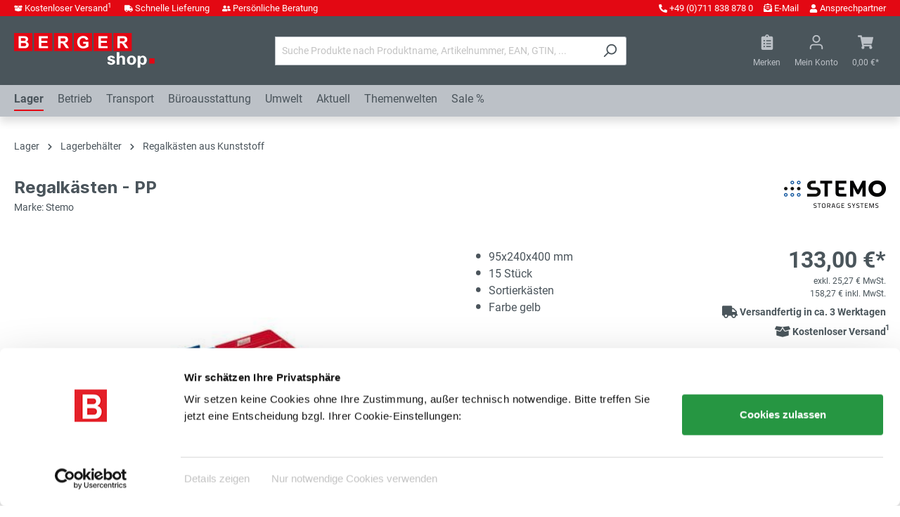

--- FILE ---
content_type: text/html; charset=UTF-8
request_url: https://www.berger-shop.de/lager/lagerbehaelter/regalkaesten-aus-kunststoff/regalkaesten-pp-95x240x400-mm-15-stueck-sortierkaesten-farbe-gelb-E864257-BS/
body_size: 33234
content:

<!DOCTYPE html>

<html lang="de-DE"
      itemscope="itemscope"
      itemtype="https://schema.org/WebPage">

                            
    <head>
                                    <meta charset="utf-8">
            
                            <meta name="viewport"
                      content="width=device-width, initial-scale=1, shrink-to-fit=no">
            
              <meta name="author"
        content="">
    <meta name="robots"
        content="index, follow">
    <meta name="revisit-after"
        content="15 days">
  <meta name="keywords"
        content="Lagerboxen,Lagersysteme,Kunststoff-Behälter,Kunststoff-Kästen,Kunststoff-Kasten,Kleinteilekasten,Kleinteilekästen,Kleinteilelagerung,Regalkasten,Regalkästen,Boxen,Kunststoff-Boxen,Kunststoffboxen,Lager- und Materialboxen,Materialboxen,Mehrz,Zubehör zu Aufbewahrungsboxen, Zubehör zu Universal-Boxen, Materialboxen, Zubehör zu Lager-und Materialboxen, Kleinteilelagerung, Etiketten, Zubehör zu Boxen, Trennwände">
  <meta name="description"
        content="Regalkästen 95x240x400 mm 15 Stück Sortierkästen Farbe gelb">

                
                <meta property="og:type"
          content="product">
    <meta property="og:site_name"
          content="Berger Shop">
    <meta property="og:url"
          content="https://www.berger-shop.de/lager/lagerbehaelter/regalkaesten-aus-kunststoff/regalkaesten-pp-95x240x400-mm-15-stueck-sortierkaesten-farbe-gelb-E864257-BS/">
    <meta property="og:title"
          content="Regalkästen - PP">

    <meta property="og:description"
          content="Regalkästen 95x240x400 mm 15 Stück Sortierkästen Farbe gelb">
    <meta property="og:image"
          content="https://www.berger-shop.de/media/f5/26/43/1681908303/134137_regalkaesten_01.jpg">

            <meta property="product:brand"
              content="Stemo">
    
            <meta property="product:price:amount"
          content="133">
    <meta property="product:price:currency"
          content="EUR">
    <meta property="product:product_link"
          content="https://www.berger-shop.de/lager/lagerbehaelter/regalkaesten-aus-kunststoff/regalkaesten-pp-95x240x400-mm-15-stueck-sortierkaesten-farbe-gelb-E864257-BS/">

    <meta name="twitter:card"
          content="product">
    <meta name="twitter:site"
          content="Berger Shop">
    <meta name="twitter:title"
          content="Regalkästen - PP">
    <meta name="twitter:description"
          content="Regalkästen 95x240x400 mm 15 Stück Sortierkästen Farbe gelb">
    <meta name="twitter:image"
          content="https://www.berger-shop.de/media/f5/26/43/1681908303/134137_regalkaesten_01.jpg">

    
                            <meta itemprop="copyrightHolder"
                      content="Berger Shop">
                <meta itemprop="copyrightYear"
                      content="">
                <meta itemprop="isFamilyFriendly"
                      content="true">
                <meta itemprop="image"
                      content="https://www.berger-shop.de/media/fd/4e/7e/1681921990/BERGER_shop_ohne-Claim_negativ.svg">
            
                                                
        
  <link rel="apple-touch-icon" sizes="180x180" href="https://www.berger-shop.de/theme/58f8b370256848c6978d8783cf8ffdc8/assets/favicons/apple-touch-icon.png?1768303741">
  <link rel="icon" type="image/png" sizes="32x32" href="https://www.berger-shop.de/theme/58f8b370256848c6978d8783cf8ffdc8/assets/favicons/favicon-32x32.png?1768303741">
  <link rel="icon" type="image/png" sizes="16x16" href="https://www.berger-shop.de/theme/58f8b370256848c6978d8783cf8ffdc8/assets/favicons/favicon-16x16.png?1768303741">
  <link rel="manifest" href="https://www.berger-shop.de/theme/58f8b370256848c6978d8783cf8ffdc8/assets/favicons/site.webmanifest?1768303741">
  <link rel="mask-icon" href="https://www.berger-shop.de/theme/58f8b370256848c6978d8783cf8ffdc8/assets/favicons/safari-pinned-tab.svg?1768303741" color="#e30813">
  <link rel="shortcut icon" href="https://www.berger-shop.de/theme/58f8b370256848c6978d8783cf8ffdc8/assets/favicons/favicon.ico?1768303741">
  <meta name="msapplication-TileColor" content="#e30813">
  <meta name="msapplication-config" content="https://www.berger-shop.de/theme/58f8b370256848c6978d8783cf8ffdc8/assets/favicons/browserconfig.xml?1768303741">
  <meta name="theme-color" content="#e30813">


        

            
    
    <link rel="canonical" href="https://www.berger-shop.de/lager/lagerbehaelter/regalkaesten-aus-kunststoff/regalkaesten-pp-95x240x400-mm-15-stueck-sortierkaesten-farbe-gelb-E864257-BS/">

                    <title itemprop="name">Regalkästen - PP</title>
        
        
                                                                      <link rel="stylesheet"
                      href="https://www.berger-shop.de/theme/6b63fe458f81e7e0e0d55f0795e6c5a3/css/all.css?1768303741">
                                    
    

  <style>
    #CybotCookiebotDialog[data-template="bottom"] #CybotCookiebotDialogFooter #CybotCookiebotDialogBodyButtonDecline{
      display: none;
    }

    @media screen and (max-width:1279px){
      body #CybotCookiebotDialog[data-template="bottom"] #CybotCookiebotDialogBodyButtonsWrapper #CybotCookiebotDialogBodyButtonDecline{
        display:none !important;
      }
    }

  </style>
  <script>
    window.addEventListener('CookiebotOnDialogDisplay', function (e) {
      console.log('CookiBotDialog');
      setTimeout(function () {
        let cb_button_decline = document.getElementById('CybotCookiebotDialogBodyButtonDecline');
        let cb_bottom_wrapper = document.querySelector('.CybotCookiebotDialogTabPanel .CybotCookiebotDialogBodyBottomWrapper');
        if(cb_button_decline != null && cb_bottom_wrapper != null){
          cb_bottom_wrapper.append(cb_button_decline);
        }
        let cb_button_show_details = document.getElementById('CybotCookiebotDialogBodyEdgeMoreDetailsLink');
        if(cb_button_show_details != null){
          cb_button_show_details.addEventListener('click', function (e) {
            let cb_button_decline = document.getElementById('CybotCookiebotDialogBodyButtonDecline');
            let cb_dialog_body_btns_wrapper = document.getElementById('CybotCookiebotDialogBodyButtonsWrapper');
            if(cb_button_decline != null && cb_bottom_wrapper != null){
              cb_dialog_body_btns_wrapper.append(cb_button_decline);
            }
          }, false);
        }
      }, 300);
    }, false);
  </script>


                        <script>
        window.features = {"V6_5_0_0":true,"v6.5.0.0":true,"V6_6_0_0":false,"v6.6.0.0":false,"V6_7_0_0":false,"v6.7.0.0":false,"VUE3":false,"vue3":false,"JOIN_FILTER":false,"join.filter":false,"MEDIA_PATH":false,"media.path":false,"ES_MULTILINGUAL_INDEX":false,"es.multilingual.index":false,"STOCK_HANDLING":false,"stock.handling":false,"ASYNC_THEME_COMPILATION":false,"async.theme.compilation":false};
    </script>
        
                          
    <script>
        window.genericEcommerceTracking = {
            controllerName: 'product',
            actionName: 'index'
        }
    </script>

                <script>
        window.dataLayer = window.dataLayer || [];
        window.dataLayer.push({
            'event': 'viewProductDetailPage',
            'productSku': 'E864257-BS',
            'productBrand': 'Stemo',
            'productPrice': 133,
            'productName': 'Regalkästen - PP - 95x240x400 mm - 15 Stück - Sortierkästen - Farbe gelb',
            'categoryCode': 'B021102',
            'categoryName': 'Regalkästen aus Kunststoff',
            'currencyCode': 'EUR'
        });
    </script>
    
    
    
    
    
    
                            <script>
        dataLayer = window.dataLayer || [];
        // Clear the previous ecommerce object
        dataLayer.push({ ecommerce: null });
        // Push regular datalayer
        dataLayer.push({"pageTitle":"Regalk\u00e4sten - PP","pageSubCategory":"","pageCategoryID":"","pageSubCategoryID":"","pageCountryCode":"de-DE","pageLanguageCode":"Deutsch","pageVersion":1,"pageTestVariation":"1","pageValue":1,"pageAttributes":"1","pageCategory":"Product","productID":"c9eb0fd5b8a7f0470f6462436842f4f6","productName":"Regalk\u00e4sten - PP - 95x240x400 mm - 15 St\u00fcck - Sortierk\u00e4sten - Farbe gelb","productPrice":"133.00","productEAN":"4250621503343","productSku":"E864257-BS","productManufacturerNumber":"540203","productCategory":"Regalk\u00e4sten aus Kunststoff","productCategoryID":"25e716e03114cd1c0eb4b8acbd456431","productCurrency":"EUR","visitorLoginState":"Logged Out","visitorType":"NOT LOGGED IN","visitorLifetimeValue":0,"visitorExistingCustomer":"No"});
                // Push new GA4 tags
        dataLayer.push({"event":"view_item","ecommerce":{"currency":"EUR","value":133,"items":[{"item_name":"Regalk\u00e4sten - PP - 95x240x400 mm - 15 St\u00fcck - Sortierk\u00e4sten - Farbe gelb","item_id":"E864257-BS","price":133,"index":0,"item_list_name":"Category","quantity":1,"item_category":"Regalk\u00e4sten aus Kunststoff","item_list_id":"25e716e03114cd1c0eb4b8acbd456431","item_brand":"Stemo"}]}});
                            var google_tag_params = {"ecomm_pagetype":"product","ecomm_pcat":["Regalk\u00e4sten aus Kunststoff"],"ecomm_prodid":"E864257-BS","ecomm_pname":"Regalk\u00e4sten - PP - 95x240x400 mm - 15 St\u00fcck - Sortierk\u00e4sten - Farbe gelb","ecomm_pvalue":133,"ecomm_totalvalue":133}
            dataLayer.push ({
                'event':'remarketingTriggered',
                'google_tag_params': window.google_tag_params
            });
                    </script>
            
                        
                            <script>(function(w,d,s,l,i){w[l]=w[l]||[];w[l].push({'gtm.start':
                            new Date().getTime(),event:'gtm.js'});var f=d.getElementsByTagName(s)[0],
                        j=d.createElement(s),dl=l!='dataLayer'?'&l='+l:'';j.async=true;j.src=
                        'https://www.googletagmanager.com/gtm.js?id='+i+dl;f.parentNode.insertBefore(j,f);
                    })(window,document,'script','dataLayer','GTM-WNDFHZ');</script>
                        
                                
    <script>
        window.dataLayer = window.dataLayer || [];
        function gtag() { dataLayer.push(arguments); }

        (() => {
            const analyticsStorageEnabled = document.cookie.split(';').some((item) => item.trim().includes('google-analytics-enabled=1'));
            const adsEnabled = document.cookie.split(';').some((item) => item.trim().includes('google-ads-enabled=1'));

            // Always set a default consent for consent mode v2
            gtag('consent', 'default', {
                'ad_user_data': adsEnabled ? 'granted' : 'denied',
                'ad_storage': adsEnabled ? 'granted' : 'denied',
                'ad_personalization': adsEnabled ? 'granted' : 'denied',
                'analytics_storage': analyticsStorageEnabled ? 'granted' : 'denied'
            });
        })();
    </script>
        



  <script type="text/javascript">
    let bergerShopUrl = 'https://www.berger-shop.de/';
      </script>


  <script type="text/javascript">
    var webver_menu_pagelet = {
      url: '/widgets/menu/wvmainmenu'
    };
    var webver_subcategories = {
      url: '/widgets/listing/wvsubcategories'
    };
  </script>


                            
            
                
        
                                <script>
                window.activeNavigationId = '25e716e03114cd1c0eb4b8acbd456431';
                window.router = {
                    'frontend.cart.offcanvas': '/checkout/offcanvas',
                    'frontend.cookie.offcanvas': '/cookie/offcanvas',
                    'frontend.checkout.finish.page': '/checkout/finish',
                    'frontend.checkout.info': '/widgets/checkout/info',
                    'frontend.menu.offcanvas': '/widgets/menu/offcanvas',
                    'frontend.cms.page': '/widgets/cms',
                    'frontend.cms.navigation.page': '/widgets/cms/navigation',
                    'frontend.account.addressbook': '/widgets/account/address-book',
                    'frontend.country.country-data': '/country/country-state-data',
                    'frontend.app-system.generate-token': '/app-system/Placeholder/generate-token',
                    };
                window.salesChannelId = '132e445c03814d67ac47c04afb6d5d99';
            </script>
        
                                <script>
                
                window.breakpoints = {"xs":0,"sm":576,"md":768,"lg":992,"xl":1200};
            </script>
        
                                    <script>
                    window.customerLoggedInState = 0;

                    window.wishlistEnabled = 1;
                </script>
                    
                        
                            <script>
                window.themeAssetsPublicPath = 'https://www.berger-shop.de/theme/58f8b370256848c6978d8783cf8ffdc8/assets/';
            </script>
        
                                                                                                    <script type="text/javascript" src="https://www.berger-shop.de/theme/6b63fe458f81e7e0e0d55f0795e6c5a3/js/all.js?1768303741" defer></script>
                                                        

        </head>

    <body class="    is-ctl-product is-act-index

    ">

    
                
                
                    <!-- Google Tag Manager (noscript) -->
    <noscript><iframe src="https://www.googletagmanager.com/ns.html?id="
                      height="0" width="0" style="display:none;visibility:hidden"></iframe></noscript>
    <!-- End Google Tag Manager (noscript) -->
                    <noscript class="noscript-main">
                
    <div role="alert"
         class="alert alert-info alert-has-icon">
                                                                        
                                                    <span class="icon icon-info">
                        <svg xmlns="http://www.w3.org/2000/svg" xmlns:xlink="http://www.w3.org/1999/xlink" width="24" height="24" viewBox="0 0 24 24"><defs><path d="M12 7c.5523 0 1 .4477 1 1s-.4477 1-1 1-1-.4477-1-1 .4477-1 1-1zm1 9c0 .5523-.4477 1-1 1s-1-.4477-1-1v-5c0-.5523.4477-1 1-1s1 .4477 1 1v5zm11-4c0 6.6274-5.3726 12-12 12S0 18.6274 0 12 5.3726 0 12 0s12 5.3726 12 12zM12 2C6.4772 2 2 6.4772 2 12s4.4772 10 10 10 10-4.4772 10-10S17.5228 2 12 2z" id="icons-default-info" /></defs><use xlink:href="#icons-default-info" fill="#758CA3" fill-rule="evenodd" /></svg>
        </span>                                                    
                                    
                    <div class="alert-content-container">
                                                    
                                    <div class="alert-content">
                                                    Um unseren Shop in vollem Umfang nutzen zu können, empfehlen wir Ihnen Javascript in Ihrem Browser zu aktivieren.
                                            </div>
                
                                                                </div>
            </div>
            </noscript>
        
    
    <!-- Google Tag Manager Noscript -->
            <noscript class="noscript-gtm">
            <iframe src="https://www.googletagmanager.com/ns.html?id=GTM-WNDFHZ"
                    height="0"
                    width="0"
                    style="display:none;visibility:hidden">
            </iframe>
        </noscript>
        <!-- End Google Tag Manager Noscript -->


                        <header class="header-main">
                                                  <div class="top-bar-container">
    <div class="container">

      <div class="top-bar d-none d-lg-block">
        <div class="row">
          <div class="col-6 top-bar-icons">
            <span><span class="icon icon-fa-solid icon-fa-solid-box-open">
                        <svg xmlns="http://www.w3.org/2000/svg" viewBox="0 0 640 512"><!-- Font Awesome Free 5.15.4 by @fontawesome - https://fontawesome.com License - https://fontawesome.com/license/free (Icons: CC BY 4.0, Fonts: SIL OFL 1.1, Code: MIT License) --><path d="M425.7 256c-16.9 0-32.8-9-41.4-23.4L320 126l-64.2 106.6c-8.7 14.5-24.6 23.5-41.5 23.5-4.5 0-9-.6-13.3-1.9L64 215v178c0 14.7 10 27.5 24.2 31l216.2 54.1c10.2 2.5 20.9 2.5 31 0L551.8 424c14.2-3.6 24.2-16.4 24.2-31V215l-137 39.1c-4.3 1.3-8.8 1.9-13.3 1.9zm212.6-112.2L586.8 41c-3.1-6.2-9.8-9.8-16.7-8.9L320 64l91.7 152.1c3.8 6.3 11.4 9.3 18.5 7.3l197.9-56.5c9.9-2.9 14.7-13.9 10.2-23.1zM53.2 41L1.7 143.8c-4.6 9.2.3 20.2 10.1 23l197.9 56.5c7.1 2 14.7-1 18.5-7.3L320 64 69.8 32.1c-6.9-.8-13.5 2.7-16.6 8.9z"/></svg>
        </span> <a href="https://www.berger-shop.de/informationen/liefer-versandkosten/">Kostenloser Versand<sup>1</sup></a></span>
            <span><span class="icon icon-fa-solid icon-fa-solid-truck">
                        <svg xmlns="http://www.w3.org/2000/svg" viewBox="0 0 640 512"><!-- Font Awesome Free 5.15.4 by @fontawesome - https://fontawesome.com License - https://fontawesome.com/license/free (Icons: CC BY 4.0, Fonts: SIL OFL 1.1, Code: MIT License) --><path d="M624 352h-16V243.9c0-12.7-5.1-24.9-14.1-33.9L494 110.1c-9-9-21.2-14.1-33.9-14.1H416V48c0-26.5-21.5-48-48-48H48C21.5 0 0 21.5 0 48v320c0 26.5 21.5 48 48 48h16c0 53 43 96 96 96s96-43 96-96h128c0 53 43 96 96 96s96-43 96-96h48c8.8 0 16-7.2 16-16v-32c0-8.8-7.2-16-16-16zM160 464c-26.5 0-48-21.5-48-48s21.5-48 48-48 48 21.5 48 48-21.5 48-48 48zm320 0c-26.5 0-48-21.5-48-48s21.5-48 48-48 48 21.5 48 48-21.5 48-48 48zm80-208H416V144h44.1l99.9 99.9V256z"/></svg>
        </span> <a href="https://www.berger-shop.de/informationen/liefer-versandkosten/">Schnelle Lieferung</a></span>
            <span><span class="icon icon-fa-solid icon-fa-solid-user-friends">
                        <svg xmlns="http://www.w3.org/2000/svg" viewBox="0 0 640 512"><!-- Font Awesome Free 5.15.4 by @fontawesome - https://fontawesome.com License - https://fontawesome.com/license/free (Icons: CC BY 4.0, Fonts: SIL OFL 1.1, Code: MIT License) --><path d="M192 256c61.9 0 112-50.1 112-112S253.9 32 192 32 80 82.1 80 144s50.1 112 112 112zm76.8 32h-8.3c-20.8 10-43.9 16-68.5 16s-47.6-6-68.5-16h-8.3C51.6 288 0 339.6 0 403.2V432c0 26.5 21.5 48 48 48h288c26.5 0 48-21.5 48-48v-28.8c0-63.6-51.6-115.2-115.2-115.2zM480 256c53 0 96-43 96-96s-43-96-96-96-96 43-96 96 43 96 96 96zm48 32h-3.8c-13.9 4.8-28.6 8-44.2 8s-30.3-3.2-44.2-8H432c-20.4 0-39.2 5.9-55.7 15.4 24.4 26.3 39.7 61.2 39.7 99.8v38.4c0 2.2-.5 4.3-.6 6.4H592c26.5 0 48-21.5 48-48 0-61.9-50.1-112-112-112z"/></svg>
        </span> <a href="https://www.berger-shop.de/informationen/ansprechpartner/">Persönliche Beratung</a></span>
          </div>
          <div class="col-6">
            <nav class="top-bar-nav top-bar-icons">
              <span> <span class="icon icon-fa-solid icon-fa-solid-phone-alt">
                        <svg xmlns="http://www.w3.org/2000/svg" viewBox="0 0 512 512"><!-- Font Awesome Free 5.15.4 by @fontawesome - https://fontawesome.com License - https://fontawesome.com/license/free (Icons: CC BY 4.0, Fonts: SIL OFL 1.1, Code: MIT License) --><path d="M497.39 361.8l-112-48a24 24 0 0 0-28 6.9l-49.6 60.6A370.66 370.66 0 0 1 130.6 204.11l60.6-49.6a23.94 23.94 0 0 0 6.9-28l-48-112A24.16 24.16 0 0 0 122.6.61l-104 24A24 24 0 0 0 0 48c0 256.5 207.9 464 464 464a24 24 0 0 0 23.4-18.6l24-104a24.29 24.29 0 0 0-14.01-27.6z"/></svg>
        </span> <a href="tel:+497118388780">+49 (0)711 838 878 0</a></span>
              <span> <span class="icon icon-fa-solid icon-fa-solid-envelope-open-text">
                        <svg xmlns="http://www.w3.org/2000/svg" viewBox="0 0 512 512"><!-- Font Awesome Free 5.15.4 by @fontawesome - https://fontawesome.com License - https://fontawesome.com/license/free (Icons: CC BY 4.0, Fonts: SIL OFL 1.1, Code: MIT License) --><path d="M176 216h160c8.84 0 16-7.16 16-16v-16c0-8.84-7.16-16-16-16H176c-8.84 0-16 7.16-16 16v16c0 8.84 7.16 16 16 16zm-16 80c0 8.84 7.16 16 16 16h160c8.84 0 16-7.16 16-16v-16c0-8.84-7.16-16-16-16H176c-8.84 0-16 7.16-16 16v16zm96 121.13c-16.42 0-32.84-5.06-46.86-15.19L0 250.86V464c0 26.51 21.49 48 48 48h416c26.51 0 48-21.49 48-48V250.86L302.86 401.94c-14.02 10.12-30.44 15.19-46.86 15.19zm237.61-254.18c-8.85-6.94-17.24-13.47-29.61-22.81V96c0-26.51-21.49-48-48-48h-77.55c-3.04-2.2-5.87-4.26-9.04-6.56C312.6 29.17 279.2-.35 256 0c-23.2-.35-56.59 29.17-73.41 41.44-3.17 2.3-6 4.36-9.04 6.56H96c-26.51 0-48 21.49-48 48v44.14c-12.37 9.33-20.76 15.87-29.61 22.81A47.995 47.995 0 0 0 0 200.72v10.65l96 69.35V96h320v184.72l96-69.35v-10.65c0-14.74-6.78-28.67-18.39-37.77z"/></svg>
        </span> <a href="mailto:info@berger-shop.de">E-Mail</a></span>
              <span> <span class="icon icon-fa-solid icon-fa-solid-user">
                        <svg xmlns="http://www.w3.org/2000/svg" viewBox="0 0 448 512"><!-- Font Awesome Free 5.15.4 by @fontawesome - https://fontawesome.com License - https://fontawesome.com/license/free (Icons: CC BY 4.0, Fonts: SIL OFL 1.1, Code: MIT License) --><path d="M224 256c70.7 0 128-57.3 128-128S294.7 0 224 0 96 57.3 96 128s57.3 128 128 128zm89.6 32h-16.7c-22.2 10.2-46.9 16-72.9 16s-50.6-5.8-72.9-16h-16.7C60.2 288 0 348.2 0 422.4V464c0 26.5 21.5 48 48 48h352c26.5 0 48-21.5 48-48v-41.6c0-74.2-60.2-134.4-134.4-134.4z"/></svg>
        </span> <a href="https://www.berger-shop.de/informationen/ansprechpartner/">Ansprechpartner</a></span>


                                                    
                    
                                                    
                    
            </nav>
          </div>
        </div>

  </div>
</div>
</div>

        <div class="container">
            
            <div class="row align-items-center header-row">
                            <div class="col-12 col-lg-auto header-logo-col">
                        <div class="header-logo-main">
                    <a class="header-logo-main-link"
               href="/"
               title="Zur Startseite gehen">
                                    <picture class="header-logo-picture">
                                                                                
                                                                            
                                                                                    <img src="https://www.berger-shop.de/media/fd/4e/7e/1681921990/BERGER_shop_ohne-Claim_negativ.svg"
                                     alt="Zur Startseite gehen"
                                     class="img-fluid header-logo-main-img"/>
                                                        
                                                                        </picture>
                            </a>
            </div>
                </div>
            
                            <div class="col-12 order-2 col-sm order-sm-1 header-search-col">
                    <div class="row">
                        <div class="col-sm-auto d-none d-sm-block d-lg-none">
                                                            <div class="nav-main-toggle">
                                                                            <button
                                            class="btn nav-main-toggle-btn header-actions-btn"
                                            type="button"
                                                                                                                                        data-offcanvas-menu="true"
                                                                                        aria-label="Menü"
                                        >
                                                                                            <span class="icon icon-stack">
                        <svg xmlns="http://www.w3.org/2000/svg" xmlns:xlink="http://www.w3.org/1999/xlink" width="24" height="24" viewBox="0 0 24 24"><defs><path d="M3 13c-.5523 0-1-.4477-1-1s.4477-1 1-1h18c.5523 0 1 .4477 1 1s-.4477 1-1 1H3zm0-7c-.5523 0-1-.4477-1-1s.4477-1 1-1h18c.5523 0 1 .4477 1 1s-.4477 1-1 1H3zm0 14c-.5523 0-1-.4477-1-1s.4477-1 1-1h18c.5523 0 1 .4477 1 1s-.4477 1-1 1H3z" id="icons-default-stack" /></defs><use xlink:href="#icons-default-stack" fill="#758CA3" fill-rule="evenodd" /></svg>
        </span>                                                                                    </button>
                                                                    </div>
                                                    </div>
                        <div class="col">
                            
    <div class="collapse"
         id="searchCollapse">
        <div class="header-search">
                            <form action="/search"
                      method="get"
                                                                      data-search-form="true"
                                                                  data-search-widget-options='{&quot;searchWidgetMinChars&quot;:3}'
                      data-url="/suggest?search="
                      class="header-search-form">
                                            <div class="input-group">
                                                            <input type="search"
                                       name="search"
                                       class="form-control header-search-input"
                                       autocomplete="off"
                                       autocapitalize="off"
                                       placeholder="Suche Produkte nach Produktname, Artikelnummer, EAN, GTIN, ..."
                                       aria-label="Suche Produkte nach Produktname, Artikelnummer, EAN, GTIN, ..."
                                       value=""
                                >
                            
                                                            <button type="submit"
                                        class="btn header-search-btn"
                                        aria-label="Suchen">
                                    <span class="header-search-icon">
                                        <span class="icon icon-search">
                        <svg xmlns="http://www.w3.org/2000/svg" xmlns:xlink="http://www.w3.org/1999/xlink" width="24" height="24" viewBox="0 0 24 24"><defs><path d="M10.0944 16.3199 4.707 21.707c-.3905.3905-1.0237.3905-1.4142 0-.3905-.3905-.3905-1.0237 0-1.4142L8.68 14.9056C7.6271 13.551 7 11.8487 7 10c0-4.4183 3.5817-8 8-8s8 3.5817 8 8-3.5817 8-8 8c-1.8487 0-3.551-.627-4.9056-1.6801zM15 16c3.3137 0 6-2.6863 6-6s-2.6863-6-6-6-6 2.6863-6 6 2.6863 6 6 6z" id="icons-default-search" /></defs><use xlink:href="#icons-default-search" fill="#758CA3" fill-rule="evenodd" /></svg>
        </span>                                    </span>
                                </button>
                                                    </div>
                                    </form>
                    </div>
    </div>
                        </div>
                    </div>
                </div>
            
                            <div class="col-12 order-1 col-sm-auto order-sm-2 header-actions-col">
                    <div class="row g-0">
                                                    <div class="col d-sm-none">
                                <div class="menu-button">
                                                                            <button
                                            class="btn nav-main-toggle-btn header-actions-btn"
                                            type="button"
                                                                                                                                        data-offcanvas-menu="true"
                                                                                        aria-label="Menü"
                                        >
                                                                                            <span class="icon icon-stack">
                        <svg xmlns="http://www.w3.org/2000/svg" xmlns:xlink="http://www.w3.org/1999/xlink" width="24" height="24" viewBox="0 0 24 24"><use xlink:href="#icons-default-stack" fill="#758CA3" fill-rule="evenodd" /></svg>
        </span>                                                                                    </button>
                                                                    </div>
                            </div>
                        
                        
    <div class="col col-lg-auto header-logo-col-mobile">
            <div class="header-logo-main">
                    <a class="header-logo-main-link"
               href="/"
               title="Zur Startseite gehen">
                                    <picture class="header-logo-picture">
                                                                                
                                                                            
                                                                                    <img src="https://www.berger-shop.de/media/fd/4e/7e/1681921990/BERGER_shop_ohne-Claim_negativ.svg"
                                     alt="Zur Startseite gehen"
                                     class="img-fluid header-logo-main-img"/>
                                                        
                                                                        </picture>
                            </a>
            </div>
    </div>

    <div class="col-auto d-sm-none">
        <div class="search-toggle">
            <button class="btn header-actions-btn search-toggle-btn js-search-toggle-btn collapsed"
                    type="button"
            data-bs-toggle="collapse"
            data-bs-target="#searchCollapse"
            aria-expanded="false"
            aria-controls="searchCollapse"
            aria-label="Suchen">
            <span class="icon icon-search">
                        <svg xmlns="http://www.w3.org/2000/svg" xmlns:xlink="http://www.w3.org/1999/xlink" width="24" height="24" viewBox="0 0 24 24"><use xlink:href="#icons-default-search" fill="#758CA3" fill-rule="evenodd" /></svg>
        </span>            <span class="label">Suche</span>
            </button>
        </div>
    </div>

                                                        <div class="col-auto">
        <div class="header-wishlist">
            <a class="btn header-wishlist-btn header-actions-btn"
               href="/wishlist"
               title="Merkzettel"
               aria-label="Merkzettel">
                    
            <span class="header-wishlist-icon">
              <span class="icon icon-fa-solid icon-fa-solid-clipboard-list">
                        <svg xmlns="http://www.w3.org/2000/svg" viewBox="0 0 384 512"><!-- Font Awesome Free 5.15.4 by @fontawesome - https://fontawesome.com License - https://fontawesome.com/license/free (Icons: CC BY 4.0, Fonts: SIL OFL 1.1, Code: MIT License) --><path d="M336 64h-80c0-35.3-28.7-64-64-64s-64 28.7-64 64H48C21.5 64 0 85.5 0 112v352c0 26.5 21.5 48 48 48h288c26.5 0 48-21.5 48-48V112c0-26.5-21.5-48-48-48zM96 424c-13.3 0-24-10.7-24-24s10.7-24 24-24 24 10.7 24 24-10.7 24-24 24zm0-96c-13.3 0-24-10.7-24-24s10.7-24 24-24 24 10.7 24 24-10.7 24-24 24zm0-96c-13.3 0-24-10.7-24-24s10.7-24 24-24 24 10.7 24 24-10.7 24-24 24zm96-192c13.3 0 24 10.7 24 24s-10.7 24-24 24-24-10.7-24-24 10.7-24 24-24zm128 368c0 4.4-3.6 8-8 8H168c-4.4 0-8-3.6-8-8v-16c0-4.4 3.6-8 8-8h144c4.4 0 8 3.6 8 8v16zm0-96c0 4.4-3.6 8-8 8H168c-4.4 0-8-3.6-8-8v-16c0-4.4 3.6-8 8-8h144c4.4 0 8 3.6 8 8v16zm0-96c0 4.4-3.6 8-8 8H168c-4.4 0-8-3.6-8-8v-16c0-4.4 3.6-8 8-8h144c4.4 0 8 3.6 8 8v16z"/></svg>
        </span>        </span>
    
    
    
    <span class="badge bg-primary header-wishlist-badge"
          id="wishlist-basket"
          data-wishlist-storage="true"
          data-wishlist-storage-options="{&quot;listPath&quot;:&quot;\/wishlist\/list&quot;,&quot;mergePath&quot;:&quot;\/wishlist\/merge&quot;,&quot;pageletPath&quot;:&quot;\/wishlist\/merge\/pagelet&quot;}"
          data-wishlist-widget="true"
          data-wishlist-widget-options="{&quot;showCounter&quot;:true}"
    ></span>
                <span class="label">Merken</span>
            </a>
        </div>
    </div>
                        
                                                    <div class="col-auto">
                                <div class="account-menu">
                                        <div class="dropdown">
            <button class="btn account-menu-btn header-actions-btn"
            type="button"
            id="accountWidget"
            data-offcanvas-account-menu="true"
            data-bs-toggle="dropdown"
            aria-haspopup="true"
            aria-expanded="false"
            aria-label="Ihr Konto"
            title="Ihr Konto">
        <span class="icon icon-avatar">
                        <svg xmlns="http://www.w3.org/2000/svg" xmlns:xlink="http://www.w3.org/1999/xlink" width="24" height="24" viewBox="0 0 24 24"><defs><path d="M12 3C9.7909 3 8 4.7909 8 7c0 2.2091 1.7909 4 4 4 2.2091 0 4-1.7909 4-4 0-2.2091-1.7909-4-4-4zm0-2c3.3137 0 6 2.6863 6 6s-2.6863 6-6 6-6-2.6863-6-6 2.6863-6 6-6zM4 22.099c0 .5523-.4477 1-1 1s-1-.4477-1-1V20c0-2.7614 2.2386-5 5-5h10.0007c2.7614 0 5 2.2386 5 5v2.099c0 .5523-.4477 1-1 1s-1-.4477-1-1V20c0-1.6569-1.3431-3-3-3H7c-1.6569 0-3 1.3431-3 3v2.099z" id="icons-default-avatar" /></defs><use xlink:href="#icons-default-avatar" fill="#758CA3" fill-rule="evenodd" /></svg>
        </span>        <span class="label">Mein Konto</span>
        <span class="label mobile">Konto</span>
    </button>

                    <div class="dropdown-menu dropdown-menu-end account-menu-dropdown js-account-menu-dropdown"
                 aria-labelledby="accountWidget">
                

        
            <div class="offcanvas-header">
                            <button class="btn btn-light offcanvas-close js-offcanvas-close">
                                            <span class="icon icon-x icon-sm">
                        <svg xmlns="http://www.w3.org/2000/svg" xmlns:xlink="http://www.w3.org/1999/xlink" width="24" height="24" viewBox="0 0 24 24"><defs><path d="m10.5858 12-7.293-7.2929c-.3904-.3905-.3904-1.0237 0-1.4142.3906-.3905 1.0238-.3905 1.4143 0L12 10.5858l7.2929-7.293c.3905-.3904 1.0237-.3904 1.4142 0 .3905.3906.3905 1.0238 0 1.4143L13.4142 12l7.293 7.2929c.3904.3905.3904 1.0237 0 1.4142-.3906.3905-1.0238.3905-1.4143 0L12 13.4142l-7.2929 7.293c-.3905.3904-1.0237.3904-1.4142 0-.3905-.3906-.3905-1.0238 0-1.4143L10.5858 12z" id="icons-default-x" /></defs><use xlink:href="#icons-default-x" fill="#758CA3" fill-rule="evenodd" /></svg>
        </span>                    
                                            Menü schließen
                                    </button>
                    </div>
    
            <div class="offcanvas-body">
                <div class="account-menu">
                                    <div class="dropdown-header account-menu-header">
                    Ihr Konto
                </div>
                    
                                    <div class="account-menu-login">
                                            <a href="/account/login"
                           title="Anmelden"
                           class="btn btn-primary account-menu-login-button">
                            Anmelden
                        </a>
                    
                                            <div class="account-menu-register">
                            oder <a href="/account/login"
                                                                            title="Registrieren">registrieren</a>
                        </div>
                                    </div>
                    
                    <div class="account-menu-links">
                    <div class="header-account-menu">
        <div class="card account-menu-inner">
                                        
                                                <div class="list-group list-group-flush account-aside-list-group">
                                                                                    <a href="/account"
                                   title="Übersicht"
                                   class="list-group-item list-group-item-action account-aside-item">
                                    Übersicht
                                </a>
                            
                                                            <a href="/account/profile"
                                   title="Persönliches Profil"
                                   class="list-group-item list-group-item-action account-aside-item">
                                    Persönliches Profil
                                </a>
                            
                                                            <a href="/account/address"
                                   title="Adressen"
                                   class="list-group-item list-group-item-action account-aside-item">
                                    Adressen
                                </a>
                            
                                                            <a href="/account/payment"
                                   title="Zahlungsarten"
                                   class="list-group-item list-group-item-action account-aside-item">
                                    Zahlungsarten
                                </a>
                            
                                                            <a href="/account/order"
                                   title="Bestellungen"
                                   class="list-group-item list-group-item-action account-aside-item">
                                    Bestellungen
                                </a>
                                                                        </div>
                            
                                                </div>
    </div>
            </div>
            </div>
        </div>
                </div>
            </div>
                                </div>
                            </div>
                        
                                                    <div class="col-auto">
                                <div
                                    class="header-cart"
                                                                                                                data-offcanvas-cart="true"
                                                                    >
                                    <a class="btn header-cart-btn header-actions-btn"
                                       href="/checkout/cart"
                                       data-cart-widget="true"
                                       title="Warenkorb"
                                       aria-label="Warenkorb">
                                            <span class="header-cart-icon">
        <span class="icon icon-fa-solid icon-fa-solid-shopping-cart">
                        <svg xmlns="http://www.w3.org/2000/svg" viewBox="0 0 576 512"><!-- Font Awesome Free 5.15.4 by @fontawesome - https://fontawesome.com License - https://fontawesome.com/license/free (Icons: CC BY 4.0, Fonts: SIL OFL 1.1, Code: MIT License) --><path d="M528.12 301.319l47.273-208C578.806 78.301 567.391 64 551.99 64H159.208l-9.166-44.81C147.758 8.021 137.93 0 126.529 0H24C10.745 0 0 10.745 0 24v16c0 13.255 10.745 24 24 24h69.883l70.248 343.435C147.325 417.1 136 435.222 136 456c0 30.928 25.072 56 56 56s56-25.072 56-56c0-15.674-6.447-29.835-16.824-40h209.647C430.447 426.165 424 440.326 424 456c0 30.928 25.072 56 56 56s56-25.072 56-56c0-22.172-12.888-41.332-31.579-50.405l5.517-24.276c3.413-15.018-8.002-29.319-23.403-29.319H218.117l-6.545-32h293.145c11.206 0 20.92-7.754 23.403-18.681z"/></svg>
        </span>    </span>
        <span class="header-cart-total">
        0,00 €*
    </span>
                                    </a>
                                </div>
                            </div>
                                            </div>
                </div>
                    </div>
        </div>
            </header>
        
    <div class="header-sticky-placeholder"></div>

            <div class="nav-main dark">
                                <div class="main-navigation"
         id="mainNavigation"
         data-flyout-menu="true">
                    <div class="container">
                    <div class="row">

                    <div class="col-auto col-sticky-mobile-menu">
                <div class="nav-main-toggle">
                                            <button class="btn nav-main-toggle-btn header-actions-btn"
                                type="button"
                                data-offcanvas-menu="true"
                                aria-label="Menü">
                                                            <span class="icon icon-stack">
                        <svg xmlns="http://www.w3.org/2000/svg" xmlns:xlink="http://www.w3.org/1999/xlink" width="24" height="24" viewBox="0 0 24 24"><use xlink:href="#icons-default-stack" fill="#758CA3" fill-rule="evenodd" /></svg>
        </span>                                                    </button>
                                    </div>
            </div>

            <div class="col-12 col-lg-auto header-logo-col">
                    <div class="header-logo-main">
                    <a class="header-logo-main-link"
               href="/"
               title="Zur Startseite gehen">
                                    <picture class="header-logo-picture">
                                                                                
                                                                            
                                                                                
                                                            <img src="https://www.berger-shop.de/media/fd/4e/7e/1681921990/BERGER_shop_ohne-Claim_negativ.svg"
                                     alt="Zur Startseite gehen"
                                     class="img-fluid header-logo-main-img"/>
                                                                        </picture>
                            </a>
            </div>
            </div>
        
        <div class="col-auto nav-col">
                                <nav class="nav main-navigation-menu"
                        itemscope="itemscope"
                        itemtype="http://schema.org/SiteNavigationElement">
                        
                                                                            
                                                    
                                                                                            
                                                                                                            <a class="nav-link main-navigation-link active"
                                           href="https://www.berger-shop.de/lager/"
                                           itemprop="url"
                                           data-flyout-menu-trigger="7902b8704c09ef8cd0c6964c3a1b247e"                                                                                      title="Lager">
                                            <div class="main-navigation-link-text">
                                                <span itemprop="name">Lager</span>
                                            </div>
                                        </a>
                                                                                                                                                                
                                                                                                            <a class="nav-link main-navigation-link"
                                           href="https://www.berger-shop.de/betrieb/"
                                           itemprop="url"
                                           data-flyout-menu-trigger="7da0bebc2beb862b845d8f6aec87168f"                                                                                      title="Betrieb">
                                            <div class="main-navigation-link-text">
                                                <span itemprop="name">Betrieb</span>
                                            </div>
                                        </a>
                                                                                                                                                                
                                                                                                            <a class="nav-link main-navigation-link"
                                           href="https://www.berger-shop.de/transport/"
                                           itemprop="url"
                                           data-flyout-menu-trigger="ed73dec91e641fe53ece1391575c6d00"                                                                                      title="Transport">
                                            <div class="main-navigation-link-text">
                                                <span itemprop="name">Transport</span>
                                            </div>
                                        </a>
                                                                                                                                                                
                                                                                                            <a class="nav-link main-navigation-link"
                                           href="https://www.berger-shop.de/bueroausstattung/"
                                           itemprop="url"
                                           data-flyout-menu-trigger="c15d7ff984e2db2784ba5fe3314b91fc"                                                                                      title="Büroausstattung">
                                            <div class="main-navigation-link-text">
                                                <span itemprop="name">Büroausstattung</span>
                                            </div>
                                        </a>
                                                                                                                                                                
                                                                                                            <a class="nav-link main-navigation-link"
                                           href="https://www.berger-shop.de/umwelt/"
                                           itemprop="url"
                                           data-flyout-menu-trigger="23a6b509f8c9523a8ae3772ee4f4302b"                                                                                      title="Umwelt">
                                            <div class="main-navigation-link-text">
                                                <span itemprop="name">Umwelt</span>
                                            </div>
                                        </a>
                                                                                                                                                                
                                                                                                            <a class="nav-link main-navigation-link"
                                           href="https://www.berger-shop.de/aktuell/"
                                           itemprop="url"
                                           data-flyout-menu-trigger="1785b024b01e4f04906cdcb19fa313a0"                                                                                      title="Aktuell">
                                            <div class="main-navigation-link-text">
                                                <span itemprop="name">Aktuell</span>
                                            </div>
                                        </a>
                                                                                                                                                                
                                                                                                            <a class="nav-link main-navigation-link"
                                           href="https://www.berger-shop.de/themenwelten/"
                                           itemprop="url"
                                           data-flyout-menu-trigger="c2361a7fbf9146a1a85de7140831d3b2"                                                                                      title="Themenwelten">
                                            <div class="main-navigation-link-text">
                                                <span itemprop="name">Themenwelten</span>
                                            </div>
                                        </a>
                                                                                                                                                                
                                                                                                            <a class="nav-link main-navigation-link"
                                           href="https://www.berger-shop.de/sale/"
                                           itemprop="url"
                                                                                                                                 title="Sale %">
                                            <div class="main-navigation-link-text">
                                                <span itemprop="name">Sale %</span>
                                            </div>
                                        </a>
                                                                                                                                            </nav>
                
        </div>


                    <div class="col-4 order-2 col-sm order-sm-1 header-search-col menu-search-col">
                <div class="row">
                    <div class="col-sm-auto d-none d-sm-block d-lg-none">
                                                    <div class="nav-main-toggle">
                                                                    <button class="btn nav-main-toggle-btn header-actions-btn"
                                            type="button"
                                            data-offcanvas-menu="true"
                                            aria-label="Menü">
                                                                                    <span class="icon icon-stack">
                        <svg xmlns="http://www.w3.org/2000/svg" xmlns:xlink="http://www.w3.org/1999/xlink" width="24" height="24" viewBox="0 0 24 24"><use xlink:href="#icons-default-stack" fill="#758CA3" fill-rule="evenodd" /></svg>
        </span>                                                                            </button>
                                                            </div>
                                            </div>
                    <div class="col search-navigation-target">
                                                                    </div>
                </div>
            </div>
        
                    <div class="col-2 order-1 col-sm-auto order-sm-2 header-actions-col">
                <div class="row ">
                                            <div class="col d-sm-none">
                            <div class="menu-button">
                                                                    <button class="btn nav-main-toggle-btn header-actions-btn"
                                            type="button"
                                            data-offcanvas-menu="true"
                                            aria-label="Menü">
                                                                                    <span class="icon icon-stack">
                        <svg xmlns="http://www.w3.org/2000/svg" xmlns:xlink="http://www.w3.org/1999/xlink" width="24" height="24" viewBox="0 0 24 24"><use xlink:href="#icons-default-stack" fill="#758CA3" fill-rule="evenodd" /></svg>
        </span>                                                                            </button>
                                                            </div>
                        </div>
                    
                                            <div class="col-auto d-sm-none">
                            <div class="search-toggle">
                                <button class="btn header-actions-btn search-toggle-btn js-search-toggle-btn collapsed"
                                        type="button"
                                        data-bs-toggle="collapse"
                                        data-bs-target="#searchCollapse"
                                        aria-expanded="false"
                                        aria-controls="searchCollapse"
                                        aria-label="Suchen">
                                    <span class="icon icon-search">
                        <svg xmlns="http://www.w3.org/2000/svg" xmlns:xlink="http://www.w3.org/1999/xlink" width="24" height="24" viewBox="0 0 24 24"><use xlink:href="#icons-default-search" fill="#758CA3" fill-rule="evenodd" /></svg>
        </span>                                </button>
                            </div>
                        </div>
                    
                                                                        <div class="col-auto">
                                <div class="header-wishlist">
                                    <a class="btn header-wishlist-btn header-actions-btn"
                                       href="/wishlist"
                                       title="Merkzettel"
                                       aria-label="Merkzettel">
                                            
            <span class="header-wishlist-icon">
              <span class="icon icon-fa-solid icon-fa-solid-clipboard-list">
                        <svg xmlns="http://www.w3.org/2000/svg" viewBox="0 0 384 512"><!-- Font Awesome Free 5.15.4 by @fontawesome - https://fontawesome.com License - https://fontawesome.com/license/free (Icons: CC BY 4.0, Fonts: SIL OFL 1.1, Code: MIT License) --><path d="M336 64h-80c0-35.3-28.7-64-64-64s-64 28.7-64 64H48C21.5 64 0 85.5 0 112v352c0 26.5 21.5 48 48 48h288c26.5 0 48-21.5 48-48V112c0-26.5-21.5-48-48-48zM96 424c-13.3 0-24-10.7-24-24s10.7-24 24-24 24 10.7 24 24-10.7 24-24 24zm0-96c-13.3 0-24-10.7-24-24s10.7-24 24-24 24 10.7 24 24-10.7 24-24 24zm0-96c-13.3 0-24-10.7-24-24s10.7-24 24-24 24 10.7 24 24-10.7 24-24 24zm96-192c13.3 0 24 10.7 24 24s-10.7 24-24 24-24-10.7-24-24 10.7-24 24-24zm128 368c0 4.4-3.6 8-8 8H168c-4.4 0-8-3.6-8-8v-16c0-4.4 3.6-8 8-8h144c4.4 0 8 3.6 8 8v16zm0-96c0 4.4-3.6 8-8 8H168c-4.4 0-8-3.6-8-8v-16c0-4.4 3.6-8 8-8h144c4.4 0 8 3.6 8 8v16zm0-96c0 4.4-3.6 8-8 8H168c-4.4 0-8-3.6-8-8v-16c0-4.4 3.6-8 8-8h144c4.4 0 8 3.6 8 8v16z"/></svg>
        </span>        </span>
    
    
    
    <span class="badge bg-primary header-wishlist-badge"
          id="wishlist-basket"
          data-wishlist-storage="true"
          data-wishlist-storage-options="{&quot;listPath&quot;:&quot;\/wishlist\/list&quot;,&quot;mergePath&quot;:&quot;\/wishlist\/merge&quot;,&quot;pageletPath&quot;:&quot;\/wishlist\/merge\/pagelet&quot;}"
          data-wishlist-widget="true"
          data-wishlist-widget-options="{&quot;showCounter&quot;:true}"
    ></span>
                                    </a>
                                </div>
                            </div>
                                            
                                            <div class="col-auto">
                            <div class="account-menu">
                                    <div class="dropdown">
            <button class="btn account-menu-btn header-actions-btn"
            type="button"
            id="accountWidget"
            data-offcanvas-account-menu="true"
            data-bs-toggle="dropdown"
            aria-haspopup="true"
            aria-expanded="false"
            aria-label="Ihr Konto"
            title="Ihr Konto">
        <span class="icon icon-avatar">
                        <svg xmlns="http://www.w3.org/2000/svg" xmlns:xlink="http://www.w3.org/1999/xlink" width="24" height="24" viewBox="0 0 24 24"><use xlink:href="#icons-default-avatar" fill="#758CA3" fill-rule="evenodd" /></svg>
        </span>        <span class="label">Mein Konto</span>
        <span class="label mobile">Konto</span>
    </button>

                    <div class="dropdown-menu dropdown-menu-end account-menu-dropdown js-account-menu-dropdown"
                 aria-labelledby="accountWidget">
                

        
            <div class="offcanvas-header">
                            <button class="btn btn-light offcanvas-close js-offcanvas-close">
                                            <span class="icon icon-x icon-sm">
                        <svg xmlns="http://www.w3.org/2000/svg" xmlns:xlink="http://www.w3.org/1999/xlink" width="24" height="24" viewBox="0 0 24 24"><use xlink:href="#icons-default-x" fill="#758CA3" fill-rule="evenodd" /></svg>
        </span>                    
                                            Menü schließen
                                    </button>
                    </div>
    
            <div class="offcanvas-body">
                <div class="account-menu">
                                    <div class="dropdown-header account-menu-header">
                    Ihr Konto
                </div>
                    
                                    <div class="account-menu-login">
                                            <a href="/account/login"
                           title="Anmelden"
                           class="btn btn-primary account-menu-login-button">
                            Anmelden
                        </a>
                    
                                            <div class="account-menu-register">
                            oder <a href="/account/login"
                                                                            title="Registrieren">registrieren</a>
                        </div>
                                    </div>
                    
                    <div class="account-menu-links">
                    <div class="header-account-menu">
        <div class="card account-menu-inner">
                                        
                                                <div class="list-group list-group-flush account-aside-list-group">
                                                                                    <a href="/account"
                                   title="Übersicht"
                                   class="list-group-item list-group-item-action account-aside-item">
                                    Übersicht
                                </a>
                            
                                                            <a href="/account/profile"
                                   title="Persönliches Profil"
                                   class="list-group-item list-group-item-action account-aside-item">
                                    Persönliches Profil
                                </a>
                            
                                                            <a href="/account/address"
                                   title="Adressen"
                                   class="list-group-item list-group-item-action account-aside-item">
                                    Adressen
                                </a>
                            
                                                            <a href="/account/payment"
                                   title="Zahlungsarten"
                                   class="list-group-item list-group-item-action account-aside-item">
                                    Zahlungsarten
                                </a>
                            
                                                            <a href="/account/order"
                                   title="Bestellungen"
                                   class="list-group-item list-group-item-action account-aside-item">
                                    Bestellungen
                                </a>
                                                                        </div>
                            
                                                </div>
    </div>
            </div>
            </div>
        </div>
                </div>
            </div>
                            </div>
                        </div>
                    

                    <div class="col-auto">
                        <div class="menu-cart">
                            <a class="btn menu-cart-btn header-actions-btn"
                               href="/checkout/cart"
                               data-cart-widget="true"
                               title="Warenkorb"
                               aria-label="Warenkorb">
                                    <span class="header-cart-icon">
        <span class="icon icon-fa-solid icon-fa-solid-shopping-cart">
                        <svg xmlns="http://www.w3.org/2000/svg" viewBox="0 0 576 512"><!-- Font Awesome Free 5.15.4 by @fontawesome - https://fontawesome.com License - https://fontawesome.com/license/free (Icons: CC BY 4.0, Fonts: SIL OFL 1.1, Code: MIT License) --><path d="M528.12 301.319l47.273-208C578.806 78.301 567.391 64 551.99 64H159.208l-9.166-44.81C147.758 8.021 137.93 0 126.529 0H24C10.745 0 0 10.745 0 24v16c0 13.255 10.745 24 24 24h69.883l70.248 343.435C147.325 417.1 136 435.222 136 456c0 30.928 25.072 56 56 56s56-25.072 56-56c0-15.674-6.447-29.835-16.824-40h209.647C430.447 426.165 424 440.326 424 456c0 30.928 25.072 56 56 56s56-25.072 56-56c0-22.172-12.888-41.332-31.579-50.405l5.517-24.276c3.413-15.018-8.002-29.319-23.403-29.319H218.117l-6.545-32h293.145c11.206 0 20.92-7.754 23.403-18.681z"/></svg>
        </span>    </span>
        <span class="header-cart-total">
        0,00 €*
    </span>
                            </a>
                        </div>
                    </div>


                </div>
            </div>
            </div>
            </div>
        
                                                                                                                                                                                                                                                                                                                                                                                                                                                                                                                                                                
                                                <div class="navigation-flyouts">
                                                                                                                                                                <div class="navigation-flyout"
                                             data-flyout-menu-id="7902b8704c09ef8cd0c6964c3a1b247e">
                                            <div class="container">
                                                                
    
                                                                                                                                                                                                                                                                                                                                                                                                                                                                                                                                                                                                                                                                                                                                                                                                                                                                                                                                                                                                                                                                                                                                                                                                                                                                                                                                                                                                                                                                                                                                                                                                                                                                                                                                                                                                                                                                                                                                                                                                                                                                                                                                                                                                                                                                                                                                                                                                                                                                                                                                                                                                                                                                                                                                                                                                                                                                                                                                                                                                                                                                                                                                                  



  <div class="wv-pagelet-container" data-id="25e716e03114cd1c0eb4b8acbd456431">
                    <div class="wv-pagelet-content is-last-category">
    <div class="row navigation-flyout-bar">
        <div class="col-3 back-col">
            <div class="wv-flyout-back">
                                                                                                    <a class="wv-menu-link" data-id="b7bdca1593176704c3d0e9a872ceedde" href="https://www.berger-shop.de/lager/lagerbehaelter/"><span class="icon icon-fa-solid icon-fa-solid-chevron-left">
                        <svg xmlns="http://www.w3.org/2000/svg" viewBox="0 0 320 512"><!-- Font Awesome Free 5.15.4 by @fontawesome - https://fontawesome.com License - https://fontawesome.com/license/free (Icons: CC BY 4.0, Fonts: SIL OFL 1.1, Code: MIT License) --><path d="M34.52 239.03L228.87 44.69c9.37-9.37 24.57-9.37 33.94 0l22.67 22.67c9.36 9.36 9.37 24.52.04 33.9L131.49 256l154.02 154.75c9.34 9.38 9.32 24.54-.04 33.9l-22.67 22.67c-9.37 9.37-24.57 9.37-33.94 0L34.52 272.97c-9.37-9.37-9.37-24.57 0-33.94z"/></svg>
        </span>Zurück zur übergeordneten Kategorie</a>
                            </div>
        </div>
        <div class="col col-expand show-col">
            <div class="navigation-flyout-category-link">
                                                            <a class="nav-link"
                           href="https://www.berger-shop.de/lager/lagerbehaelter/regalkaesten-aus-kunststoff/"
                           itemprop="url"
                           title="Regalkästen aus Kunststoff">
                            <span class="icon icon-fa-solid icon-fa-solid-chevron-right">
                        <svg xmlns="http://www.w3.org/2000/svg" viewBox="0 0 320 512"><!-- Font Awesome Free 5.15.4 by @fontawesome - https://fontawesome.com License - https://fontawesome.com/license/free (Icons: CC BY 4.0, Fonts: SIL OFL 1.1, Code: MIT License) --><path d="M285.476 272.971L91.132 467.314c-9.373 9.373-24.569 9.373-33.941 0l-22.667-22.667c-9.357-9.357-9.375-24.522-.04-33.901L188.505 256 34.484 101.255c-9.335-9.379-9.317-24.544.04-33.901l22.667-22.667c9.373-9.373 24.569-9.373 33.941 0L285.475 239.03c9.373 9.372 9.373 24.568.001 33.941z"/></svg>
        </span>Kategorie Regalkästen aus Kunststoff anzeigen                        </a>
                                                </div>
        </div>
        <div class="col-auto close-col">
                            <div class="col-auto">
                    <div class="navigation-flyout-close text-right js-close-flyout-menu" title="Navigation schließen">
                                                                                    <span class="close-container"><span class="icon icon-x">
                        <svg xmlns="http://www.w3.org/2000/svg" xmlns:xlink="http://www.w3.org/1999/xlink" width="24" height="24" viewBox="0 0 24 24"><use xlink:href="#icons-default-x" fill="#758CA3" fill-rule="evenodd" /></svg>
        </span></span>
                                                                        </div>
                </div>
                    </div>
    </div>

        
    <div class="wv-menu-link-categories row">


        
                                        
            <div class="col text-center">
                <a data-id="b7bdca1593176704c3d0e9a872ceedde" href="https://www.berger-shop.de/lager/lagerbehaelter/"
                   class="wv-menu-link btn btn-primary">Zurück zur übergeordneten Kategorie</a>
            </div>
        

            </div>
</div>
  </div>
  

                                            </div>
                                        </div>
                                                                                                                                                                                                            <div class="navigation-flyout"
                                             data-flyout-menu-id="7da0bebc2beb862b845d8f6aec87168f">
                                            <div class="container">
                                                                
    
                                                                                                                                                                                                                                                                                                                                                                                                                                                                                                                                                                                                                                                                                                                                                                                                                                                                                                                                                                                                                                                                                                                                                                                                                                                                                                                                                                                                                                                                                                                                                                                                                                                                                                                                                                                                                                                                                                                                                                                                                                                                                                                                                                                                                                                                                                                                                                                                                                                                                                                                                                                                                                                                                                                                                                                                                                                                                                                                                                                                                                                                                                                                                                                                                                                  



  <div class="wv-pagelet-container" data-id="7da0bebc2beb862b845d8f6aec87168f">
        <div class="wv-pagelet-content ">
    <div class="row navigation-flyout-bar">
        <div class="col-3 back-col">
            <div class="wv-flyout-back">
                            </div>
        </div>
        <div class="col col-expand show-col">
            <div class="navigation-flyout-category-link">
                                                            <a class="nav-link"
                           href="https://www.berger-shop.de/betrieb/"
                           itemprop="url"
                           title="Betrieb">
                            <span class="icon icon-fa-solid icon-fa-solid-chevron-right">
                        <svg xmlns="http://www.w3.org/2000/svg" viewBox="0 0 320 512"><!-- Font Awesome Free 5.15.4 by @fontawesome - https://fontawesome.com License - https://fontawesome.com/license/free (Icons: CC BY 4.0, Fonts: SIL OFL 1.1, Code: MIT License) --><path d="M285.476 272.971L91.132 467.314c-9.373 9.373-24.569 9.373-33.941 0l-22.667-22.667c-9.357-9.357-9.375-24.522-.04-33.901L188.505 256 34.484 101.255c-9.335-9.379-9.317-24.544.04-33.901l22.667-22.667c9.373-9.373 24.569-9.373 33.941 0L285.475 239.03c9.373 9.372 9.373 24.568.001 33.941z"/></svg>
        </span>Kategorie Betrieb anzeigen                        </a>
                                                </div>
        </div>
        <div class="col-auto close-col">
                            <div class="col-auto">
                    <div class="navigation-flyout-close text-right js-close-flyout-menu" title="Navigation schließen">
                                                                                    <span class="close-container"><span class="icon icon-x">
                        <svg xmlns="http://www.w3.org/2000/svg" xmlns:xlink="http://www.w3.org/1999/xlink" width="24" height="24" viewBox="0 0 24 24"><use xlink:href="#icons-default-x" fill="#758CA3" fill-rule="evenodd" /></svg>
        </span></span>
                                                                        </div>
                </div>
                    </div>
    </div>

        
    <div class="wv-menu-link-categories row">


        

                                    <div class="col">
            

                                    

                        
                        
                                        
                                                                                        
            <div class="">
                <a class="wv-menu-link "
                   data-id="942023fd08218d4bd816efe0be2ac610"
                   href="https://www.berger-shop.de/betrieb/sozialraumausstattung-spinde/"
                   title="Unterkategorien anzeigen"
                                        >
                    <span class="icon icon-fa-solid icon-fa-solid-chevron-right">
                        <svg xmlns="http://www.w3.org/2000/svg" viewBox="0 0 320 512"><!-- Font Awesome Free 5.15.4 by @fontawesome - https://fontawesome.com License - https://fontawesome.com/license/free (Icons: CC BY 4.0, Fonts: SIL OFL 1.1, Code: MIT License) --><path d="M285.476 272.971L91.132 467.314c-9.373 9.373-24.569 9.373-33.941 0l-22.667-22.667c-9.357-9.357-9.375-24.522-.04-33.901L188.505 256 34.484 101.255c-9.335-9.379-9.317-24.544.04-33.901l22.667-22.667c9.373-9.373 24.569-9.373 33.941 0L285.475 239.03c9.373 9.372 9.373 24.568.001 33.941z"/></svg>
        </span> <span class="name">Sozialraumausstattung / Spinde</span>
                </a>
            </div>

                                

                                    

                        
                        
                                        
                                                                                        
            <div class="">
                <a class="wv-menu-link "
                   data-id="862a40ce0bb7216abacab1c313902d58"
                   href="https://www.berger-shop.de/betrieb/materialschraenke/"
                   title="Unterkategorien anzeigen"
                                        >
                    <span class="icon icon-fa-solid icon-fa-solid-chevron-right">
                        <svg xmlns="http://www.w3.org/2000/svg" viewBox="0 0 320 512"><!-- Font Awesome Free 5.15.4 by @fontawesome - https://fontawesome.com License - https://fontawesome.com/license/free (Icons: CC BY 4.0, Fonts: SIL OFL 1.1, Code: MIT License) --><path d="M285.476 272.971L91.132 467.314c-9.373 9.373-24.569 9.373-33.941 0l-22.667-22.667c-9.357-9.357-9.375-24.522-.04-33.901L188.505 256 34.484 101.255c-9.335-9.379-9.317-24.544.04-33.901l22.667-22.667c9.373-9.373 24.569-9.373 33.941 0L285.475 239.03c9.373 9.372 9.373 24.568.001 33.941z"/></svg>
        </span> <span class="name">Materialschränke</span>
                </a>
            </div>

                                

                                    

                        
                        
                                        
                                                                                        
            <div class="">
                <a class="wv-menu-link "
                   data-id="57dc82d71e4b8486a5fd551c4a5eb652"
                   href="https://www.berger-shop.de/betrieb/aussenanlagen/"
                   title="Unterkategorien anzeigen"
                                        >
                    <span class="icon icon-fa-solid icon-fa-solid-chevron-right">
                        <svg xmlns="http://www.w3.org/2000/svg" viewBox="0 0 320 512"><!-- Font Awesome Free 5.15.4 by @fontawesome - https://fontawesome.com License - https://fontawesome.com/license/free (Icons: CC BY 4.0, Fonts: SIL OFL 1.1, Code: MIT License) --><path d="M285.476 272.971L91.132 467.314c-9.373 9.373-24.569 9.373-33.941 0l-22.667-22.667c-9.357-9.357-9.375-24.522-.04-33.901L188.505 256 34.484 101.255c-9.335-9.379-9.317-24.544.04-33.901l22.667-22.667c9.373-9.373 24.569-9.373 33.941 0L285.475 239.03c9.373 9.372 9.373 24.568.001 33.941z"/></svg>
        </span> <span class="name">Außenanlagen</span>
                </a>
            </div>

                                

                                    

                        
                        
                                        
                                                                                        
            <div class="">
                <a class="wv-menu-link "
                   data-id="339eee28b37d9c1d280ef4d1506ec2b1"
                   href="https://www.berger-shop.de/betrieb/werkbaenke-und-arbeitstische/"
                   title="Unterkategorien anzeigen"
                                        >
                    <span class="icon icon-fa-solid icon-fa-solid-chevron-right">
                        <svg xmlns="http://www.w3.org/2000/svg" viewBox="0 0 320 512"><!-- Font Awesome Free 5.15.4 by @fontawesome - https://fontawesome.com License - https://fontawesome.com/license/free (Icons: CC BY 4.0, Fonts: SIL OFL 1.1, Code: MIT License) --><path d="M285.476 272.971L91.132 467.314c-9.373 9.373-24.569 9.373-33.941 0l-22.667-22.667c-9.357-9.357-9.375-24.522-.04-33.901L188.505 256 34.484 101.255c-9.335-9.379-9.317-24.544.04-33.901l22.667-22.667c9.373-9.373 24.569-9.373 33.941 0L285.475 239.03c9.373 9.372 9.373 24.568.001 33.941z"/></svg>
        </span> <span class="name">Werkbänke und Arbeitstische</span>
                </a>
            </div>

                                

                                    

                        
                        
                                        
                                                                                        
            <div class="">
                <a class="wv-menu-link "
                   data-id="b667c9dead2c42c18b4856b2fd7bba6d"
                   href="https://www.berger-shop.de/betrieb/sonstige-werkstatteinrichtungen/"
                   title="Unterkategorien anzeigen"
                                        >
                    <span class="icon icon-fa-solid icon-fa-solid-chevron-right">
                        <svg xmlns="http://www.w3.org/2000/svg" viewBox="0 0 320 512"><!-- Font Awesome Free 5.15.4 by @fontawesome - https://fontawesome.com License - https://fontawesome.com/license/free (Icons: CC BY 4.0, Fonts: SIL OFL 1.1, Code: MIT License) --><path d="M285.476 272.971L91.132 467.314c-9.373 9.373-24.569 9.373-33.941 0l-22.667-22.667c-9.357-9.357-9.375-24.522-.04-33.901L188.505 256 34.484 101.255c-9.335-9.379-9.317-24.544.04-33.901l22.667-22.667c9.373-9.373 24.569-9.373 33.941 0L285.475 239.03c9.373 9.372 9.373 24.568.001 33.941z"/></svg>
        </span> <span class="name">Sonstige Werkstatteinrichtungen</span>
                </a>
            </div>

                            </div>
                                                <div class="col">
            

                                    

                        
                        
                                        
                                                                                        
            <div class="">
                <a class="wv-menu-link "
                   data-id="2ccb8cbc188767596b8c0bb73a213198"
                   href="https://www.berger-shop.de/betrieb/bodenbelaege/"
                   title="Unterkategorien anzeigen"
                                        >
                    <span class="icon icon-fa-solid icon-fa-solid-chevron-right">
                        <svg xmlns="http://www.w3.org/2000/svg" viewBox="0 0 320 512"><!-- Font Awesome Free 5.15.4 by @fontawesome - https://fontawesome.com License - https://fontawesome.com/license/free (Icons: CC BY 4.0, Fonts: SIL OFL 1.1, Code: MIT License) --><path d="M285.476 272.971L91.132 467.314c-9.373 9.373-24.569 9.373-33.941 0l-22.667-22.667c-9.357-9.357-9.375-24.522-.04-33.901L188.505 256 34.484 101.255c-9.335-9.379-9.317-24.544.04-33.901l22.667-22.667c9.373-9.373 24.569-9.373 33.941 0L285.475 239.03c9.373 9.372 9.373 24.568.001 33.941z"/></svg>
        </span> <span class="name">Bodenbeläge</span>
                </a>
            </div>

                                

                                    

                        
                        
                                        
                                                                                        
            <div class="">
                <a class="wv-menu-link "
                   data-id="06a44fa0d719782b4e00df2de9184761"
                   href="https://www.berger-shop.de/betrieb/steigtechnik-leitern-und-gerueste/"
                   title="Unterkategorien anzeigen"
                                        >
                    <span class="icon icon-fa-solid icon-fa-solid-chevron-right">
                        <svg xmlns="http://www.w3.org/2000/svg" viewBox="0 0 320 512"><!-- Font Awesome Free 5.15.4 by @fontawesome - https://fontawesome.com License - https://fontawesome.com/license/free (Icons: CC BY 4.0, Fonts: SIL OFL 1.1, Code: MIT License) --><path d="M285.476 272.971L91.132 467.314c-9.373 9.373-24.569 9.373-33.941 0l-22.667-22.667c-9.357-9.357-9.375-24.522-.04-33.901L188.505 256 34.484 101.255c-9.335-9.379-9.317-24.544.04-33.901l22.667-22.667c9.373-9.373 24.569-9.373 33.941 0L285.475 239.03c9.373 9.372 9.373 24.568.001 33.941z"/></svg>
        </span> <span class="name">Steigtechnik / Leitern und Gerüste</span>
                </a>
            </div>

                                

                                    

                        
                        
                                        
                                                                                        
            <div class="">
                <a class="wv-menu-link "
                   data-id="65f58ac6a51319db03ea6274efde48d1"
                   href="https://www.berger-shop.de/betrieb/erste-hilfe-und-brandschutz/"
                   title="Unterkategorien anzeigen"
                                        >
                    <span class="icon icon-fa-solid icon-fa-solid-chevron-right">
                        <svg xmlns="http://www.w3.org/2000/svg" viewBox="0 0 320 512"><!-- Font Awesome Free 5.15.4 by @fontawesome - https://fontawesome.com License - https://fontawesome.com/license/free (Icons: CC BY 4.0, Fonts: SIL OFL 1.1, Code: MIT License) --><path d="M285.476 272.971L91.132 467.314c-9.373 9.373-24.569 9.373-33.941 0l-22.667-22.667c-9.357-9.357-9.375-24.522-.04-33.901L188.505 256 34.484 101.255c-9.335-9.379-9.317-24.544.04-33.901l22.667-22.667c9.373-9.373 24.569-9.373 33.941 0L285.475 239.03c9.373 9.372 9.373 24.568.001 33.941z"/></svg>
        </span> <span class="name">Erste-Hilfe und Brandschutz</span>
                </a>
            </div>

                                

                                    

                        
                        
                                        
                                                                                        
            <div class="">
                <a class="wv-menu-link "
                   data-id="bc035f6477cf8b8b6cfdcf9bf9868a9e"
                   href="https://www.berger-shop.de/betrieb/hygiene/"
                   title="Unterkategorien anzeigen"
                                        >
                    <span class="icon icon-fa-solid icon-fa-solid-chevron-right">
                        <svg xmlns="http://www.w3.org/2000/svg" viewBox="0 0 320 512"><!-- Font Awesome Free 5.15.4 by @fontawesome - https://fontawesome.com License - https://fontawesome.com/license/free (Icons: CC BY 4.0, Fonts: SIL OFL 1.1, Code: MIT License) --><path d="M285.476 272.971L91.132 467.314c-9.373 9.373-24.569 9.373-33.941 0l-22.667-22.667c-9.357-9.357-9.375-24.522-.04-33.901L188.505 256 34.484 101.255c-9.335-9.379-9.317-24.544.04-33.901l22.667-22.667c9.373-9.373 24.569-9.373 33.941 0L285.475 239.03c9.373 9.372 9.373 24.568.001 33.941z"/></svg>
        </span> <span class="name">Hygiene</span>
                </a>
            </div>

                                

                                    

                        
                        
                                        
                                                                                        
            <div class="">
                <a class="wv-menu-link "
                   data-id="2a4d917c450beaaf0ea83484e9093a4f"
                   href="https://www.berger-shop.de/betrieb/reinigung/"
                   title="Unterkategorien anzeigen"
                                        >
                    <span class="icon icon-fa-solid icon-fa-solid-chevron-right">
                        <svg xmlns="http://www.w3.org/2000/svg" viewBox="0 0 320 512"><!-- Font Awesome Free 5.15.4 by @fontawesome - https://fontawesome.com License - https://fontawesome.com/license/free (Icons: CC BY 4.0, Fonts: SIL OFL 1.1, Code: MIT License) --><path d="M285.476 272.971L91.132 467.314c-9.373 9.373-24.569 9.373-33.941 0l-22.667-22.667c-9.357-9.357-9.375-24.522-.04-33.901L188.505 256 34.484 101.255c-9.335-9.379-9.317-24.544.04-33.901l22.667-22.667c9.373-9.373 24.569-9.373 33.941 0L285.475 239.03c9.373 9.372 9.373 24.568.001 33.941z"/></svg>
        </span> <span class="name">Reinigung</span>
                </a>
            </div>

                            </div>
                                                <div class="col">
            

                                    

                        
                        
                                        
                                                                                        
            <div class="">
                <a class="wv-menu-link "
                   data-id="99c410bee51b6fdb6ef4097b102673a3"
                   href="https://www.berger-shop.de/betrieb/personenleitsysteme-und-absperrungen/"
                   title="Unterkategorien anzeigen"
                                        >
                    <span class="icon icon-fa-solid icon-fa-solid-chevron-right">
                        <svg xmlns="http://www.w3.org/2000/svg" viewBox="0 0 320 512"><!-- Font Awesome Free 5.15.4 by @fontawesome - https://fontawesome.com License - https://fontawesome.com/license/free (Icons: CC BY 4.0, Fonts: SIL OFL 1.1, Code: MIT License) --><path d="M285.476 272.971L91.132 467.314c-9.373 9.373-24.569 9.373-33.941 0l-22.667-22.667c-9.357-9.357-9.375-24.522-.04-33.901L188.505 256 34.484 101.255c-9.335-9.379-9.317-24.544.04-33.901l22.667-22.667c9.373-9.373 24.569-9.373 33.941 0L285.475 239.03c9.373 9.372 9.373 24.568.001 33.941z"/></svg>
        </span> <span class="name">Personenleitsysteme und Absperrungen</span>
                </a>
            </div>

                                

                                    

                        
                        
                                        
                                                                                        
            <div class="">
                <a class="wv-menu-link "
                   data-id="671dd2a639912f88efa932767123f578"
                   href="https://www.berger-shop.de/betrieb/parkplatzsperren-und-verkehrssicherheit/"
                   title="Unterkategorien anzeigen"
                                        >
                    <span class="icon icon-fa-solid icon-fa-solid-chevron-right">
                        <svg xmlns="http://www.w3.org/2000/svg" viewBox="0 0 320 512"><!-- Font Awesome Free 5.15.4 by @fontawesome - https://fontawesome.com License - https://fontawesome.com/license/free (Icons: CC BY 4.0, Fonts: SIL OFL 1.1, Code: MIT License) --><path d="M285.476 272.971L91.132 467.314c-9.373 9.373-24.569 9.373-33.941 0l-22.667-22.667c-9.357-9.357-9.375-24.522-.04-33.901L188.505 256 34.484 101.255c-9.335-9.379-9.317-24.544.04-33.901l22.667-22.667c9.373-9.373 24.569-9.373 33.941 0L285.475 239.03c9.373 9.372 9.373 24.568.001 33.941z"/></svg>
        </span> <span class="name">Parkplatzsperren und Verkehrssicherheit</span>
                </a>
            </div>

                                

                                    

                        
                        
                                        
                                                                                        
            <div class="">
                <a class="wv-menu-link "
                   data-id="8925a07b26de2b7ca5c34494f2d05213"
                   href="https://www.berger-shop.de/betrieb/cnc/"
                   title="Unterkategorien anzeigen"
                                        >
                    <span class="icon icon-fa-solid icon-fa-solid-chevron-right">
                        <svg xmlns="http://www.w3.org/2000/svg" viewBox="0 0 320 512"><!-- Font Awesome Free 5.15.4 by @fontawesome - https://fontawesome.com License - https://fontawesome.com/license/free (Icons: CC BY 4.0, Fonts: SIL OFL 1.1, Code: MIT License) --><path d="M285.476 272.971L91.132 467.314c-9.373 9.373-24.569 9.373-33.941 0l-22.667-22.667c-9.357-9.357-9.375-24.522-.04-33.901L188.505 256 34.484 101.255c-9.335-9.379-9.317-24.544.04-33.901l22.667-22.667c9.373-9.373 24.569-9.373 33.941 0L285.475 239.03c9.373 9.372 9.373 24.568.001 33.941z"/></svg>
        </span> <span class="name">CNC</span>
                </a>
            </div>

                                

                                    

                        
                        
                                        
                                                                                        
            <div class="">
                <a class="wv-menu-link "
                   data-id="a477a49e616bf3a00a5708bcc8658711"
                   href="https://www.berger-shop.de/betrieb/heizluefter-und-klimageraete/"
                   title="Unterkategorien anzeigen"
                                        >
                    <span class="icon icon-fa-solid icon-fa-solid-chevron-right">
                        <svg xmlns="http://www.w3.org/2000/svg" viewBox="0 0 320 512"><!-- Font Awesome Free 5.15.4 by @fontawesome - https://fontawesome.com License - https://fontawesome.com/license/free (Icons: CC BY 4.0, Fonts: SIL OFL 1.1, Code: MIT License) --><path d="M285.476 272.971L91.132 467.314c-9.373 9.373-24.569 9.373-33.941 0l-22.667-22.667c-9.357-9.357-9.375-24.522-.04-33.901L188.505 256 34.484 101.255c-9.335-9.379-9.317-24.544.04-33.901l22.667-22.667c9.373-9.373 24.569-9.373 33.941 0L285.475 239.03c9.373 9.372 9.373 24.568.001 33.941z"/></svg>
        </span> <span class="name">Heizlüfter und Klimageräte</span>
                </a>
            </div>

                            </div>
                        </div>
</div>
  </div>
  

                                            </div>
                                        </div>
                                                                                                                                                                                                            <div class="navigation-flyout"
                                             data-flyout-menu-id="ed73dec91e641fe53ece1391575c6d00">
                                            <div class="container">
                                                                
    
                                                                                                                                                                                                                                                                                                                                                                                                                                                                                                                                                                                                                                                                                                                                                                                                                                                                                                                                                                                                                                                                                                                                                                                                                                                                                                                                                                                                                                                                                                                                                                                                                                                                                                                                                                                                                                                                                                                                                                                                                                                    



  <div class="wv-pagelet-container" data-id="ed73dec91e641fe53ece1391575c6d00">
        <div class="wv-pagelet-content ">
    <div class="row navigation-flyout-bar">
        <div class="col-3 back-col">
            <div class="wv-flyout-back">
                            </div>
        </div>
        <div class="col col-expand show-col">
            <div class="navigation-flyout-category-link">
                                                            <a class="nav-link"
                           href="https://www.berger-shop.de/transport/"
                           itemprop="url"
                           title="Transport">
                            <span class="icon icon-fa-solid icon-fa-solid-chevron-right">
                        <svg xmlns="http://www.w3.org/2000/svg" viewBox="0 0 320 512"><!-- Font Awesome Free 5.15.4 by @fontawesome - https://fontawesome.com License - https://fontawesome.com/license/free (Icons: CC BY 4.0, Fonts: SIL OFL 1.1, Code: MIT License) --><path d="M285.476 272.971L91.132 467.314c-9.373 9.373-24.569 9.373-33.941 0l-22.667-22.667c-9.357-9.357-9.375-24.522-.04-33.901L188.505 256 34.484 101.255c-9.335-9.379-9.317-24.544.04-33.901l22.667-22.667c9.373-9.373 24.569-9.373 33.941 0L285.475 239.03c9.373 9.372 9.373 24.568.001 33.941z"/></svg>
        </span>Kategorie Transport anzeigen                        </a>
                                                </div>
        </div>
        <div class="col-auto close-col">
                            <div class="col-auto">
                    <div class="navigation-flyout-close text-right js-close-flyout-menu" title="Navigation schließen">
                                                                                    <span class="close-container"><span class="icon icon-x">
                        <svg xmlns="http://www.w3.org/2000/svg" xmlns:xlink="http://www.w3.org/1999/xlink" width="24" height="24" viewBox="0 0 24 24"><use xlink:href="#icons-default-x" fill="#758CA3" fill-rule="evenodd" /></svg>
        </span></span>
                                                                        </div>
                </div>
                    </div>
    </div>

        
    <div class="wv-menu-link-categories row">


        

                                    <div class="col">
            

                                    

                        
                        
                                        
                                                                                        
            <div class="">
                <a class="wv-menu-link "
                   data-id="a8ef51a9f5482425b7f23655f028c89a"
                   href="https://www.berger-shop.de/transport/transportwagen/"
                   title="Unterkategorien anzeigen"
                                        >
                    <span class="icon icon-fa-solid icon-fa-solid-chevron-right">
                        <svg xmlns="http://www.w3.org/2000/svg" viewBox="0 0 320 512"><!-- Font Awesome Free 5.15.4 by @fontawesome - https://fontawesome.com License - https://fontawesome.com/license/free (Icons: CC BY 4.0, Fonts: SIL OFL 1.1, Code: MIT License) --><path d="M285.476 272.971L91.132 467.314c-9.373 9.373-24.569 9.373-33.941 0l-22.667-22.667c-9.357-9.357-9.375-24.522-.04-33.901L188.505 256 34.484 101.255c-9.335-9.379-9.317-24.544.04-33.901l22.667-22.667c9.373-9.373 24.569-9.373 33.941 0L285.475 239.03c9.373 9.372 9.373 24.568.001 33.941z"/></svg>
        </span> <span class="name">Transportwagen</span>
                </a>
            </div>

                                

                                    

                        
                        
                                        
                                                                                        
            <div class="">
                <a class="wv-menu-link "
                   data-id="9fc017fa90b88b145a5239725df12a3f"
                   href="https://www.berger-shop.de/transport/transportkarren/"
                   title="Unterkategorien anzeigen"
                                        >
                    <span class="icon icon-fa-solid icon-fa-solid-chevron-right">
                        <svg xmlns="http://www.w3.org/2000/svg" viewBox="0 0 320 512"><!-- Font Awesome Free 5.15.4 by @fontawesome - https://fontawesome.com License - https://fontawesome.com/license/free (Icons: CC BY 4.0, Fonts: SIL OFL 1.1, Code: MIT License) --><path d="M285.476 272.971L91.132 467.314c-9.373 9.373-24.569 9.373-33.941 0l-22.667-22.667c-9.357-9.357-9.375-24.522-.04-33.901L188.505 256 34.484 101.255c-9.335-9.379-9.317-24.544.04-33.901l22.667-22.667c9.373-9.373 24.569-9.373 33.941 0L285.475 239.03c9.373 9.372 9.373 24.568.001 33.941z"/></svg>
        </span> <span class="name">Transportkarren</span>
                </a>
            </div>

                                

                                    

                        
                        
                                        
                                                                                        
            <div class="">
                <a class="wv-menu-link "
                   data-id="60e9da88075003e0d71be79f9e7d7f04"
                   href="https://www.berger-shop.de/transport/raeder-und-rollen/"
                   title="Unterkategorien anzeigen"
                                        >
                    <span class="icon icon-fa-solid icon-fa-solid-chevron-right">
                        <svg xmlns="http://www.w3.org/2000/svg" viewBox="0 0 320 512"><!-- Font Awesome Free 5.15.4 by @fontawesome - https://fontawesome.com License - https://fontawesome.com/license/free (Icons: CC BY 4.0, Fonts: SIL OFL 1.1, Code: MIT License) --><path d="M285.476 272.971L91.132 467.314c-9.373 9.373-24.569 9.373-33.941 0l-22.667-22.667c-9.357-9.357-9.375-24.522-.04-33.901L188.505 256 34.484 101.255c-9.335-9.379-9.317-24.544.04-33.901l22.667-22.667c9.373-9.373 24.569-9.373 33.941 0L285.475 239.03c9.373 9.372 9.373 24.568.001 33.941z"/></svg>
        </span> <span class="name">Räder und Rollen</span>
                </a>
            </div>

                                

                                    

                        
                        
                                        
                                                                                        
            <div class="">
                <a class="wv-menu-link "
                   data-id="6f8f8ed788c09bae35af0fcc0e642d30"
                   href="https://www.berger-shop.de/transport/flurfoerderzeuge-und-hubgeraete/"
                   title="Unterkategorien anzeigen"
                                        >
                    <span class="icon icon-fa-solid icon-fa-solid-chevron-right">
                        <svg xmlns="http://www.w3.org/2000/svg" viewBox="0 0 320 512"><!-- Font Awesome Free 5.15.4 by @fontawesome - https://fontawesome.com License - https://fontawesome.com/license/free (Icons: CC BY 4.0, Fonts: SIL OFL 1.1, Code: MIT License) --><path d="M285.476 272.971L91.132 467.314c-9.373 9.373-24.569 9.373-33.941 0l-22.667-22.667c-9.357-9.357-9.375-24.522-.04-33.901L188.505 256 34.484 101.255c-9.335-9.379-9.317-24.544.04-33.901l22.667-22.667c9.373-9.373 24.569-9.373 33.941 0L285.475 239.03c9.373 9.372 9.373 24.568.001 33.941z"/></svg>
        </span> <span class="name">Flurförderzeuge und Hubgeräte</span>
                </a>
            </div>

                            </div>
                                                <div class="col">
            

                                    

                        
                        
                                        
                                                                                        
            <div class="">
                <a class="wv-menu-link "
                   data-id="8c313d1013867794c6f604c395d4be58"
                   href="https://www.berger-shop.de/transport/stapler-anbaugeraete/"
                   title="Unterkategorien anzeigen"
                                        >
                    <span class="icon icon-fa-solid icon-fa-solid-chevron-right">
                        <svg xmlns="http://www.w3.org/2000/svg" viewBox="0 0 320 512"><!-- Font Awesome Free 5.15.4 by @fontawesome - https://fontawesome.com License - https://fontawesome.com/license/free (Icons: CC BY 4.0, Fonts: SIL OFL 1.1, Code: MIT License) --><path d="M285.476 272.971L91.132 467.314c-9.373 9.373-24.569 9.373-33.941 0l-22.667-22.667c-9.357-9.357-9.375-24.522-.04-33.901L188.505 256 34.484 101.255c-9.335-9.379-9.317-24.544.04-33.901l22.667-22.667c9.373-9.373 24.569-9.373 33.941 0L285.475 239.03c9.373 9.372 9.373 24.568.001 33.941z"/></svg>
        </span> <span class="name">Stapler-Anbaugeräte</span>
                </a>
            </div>

                                

                                    

                        
                        
                                        
                                                                                        
            <div class="">
                <a class="wv-menu-link "
                   data-id="82d3136deee0a87fed0699f93a60dd54"
                   href="https://www.berger-shop.de/transport/ladungssicherung/"
                   title="Unterkategorien anzeigen"
                                        >
                    <span class="icon icon-fa-solid icon-fa-solid-chevron-right">
                        <svg xmlns="http://www.w3.org/2000/svg" viewBox="0 0 320 512"><!-- Font Awesome Free 5.15.4 by @fontawesome - https://fontawesome.com License - https://fontawesome.com/license/free (Icons: CC BY 4.0, Fonts: SIL OFL 1.1, Code: MIT License) --><path d="M285.476 272.971L91.132 467.314c-9.373 9.373-24.569 9.373-33.941 0l-22.667-22.667c-9.357-9.357-9.375-24.522-.04-33.901L188.505 256 34.484 101.255c-9.335-9.379-9.317-24.544.04-33.901l22.667-22.667c9.373-9.373 24.569-9.373 33.941 0L285.475 239.03c9.373 9.372 9.373 24.568.001 33.941z"/></svg>
        </span> <span class="name">Ladungssicherung</span>
                </a>
            </div>

                                

                                    

                        
                        
                                        
                                                                                        
            <div class="">
                <a class="wv-menu-link "
                   data-id="2f3a8272a0612977548464a7ea2429ee"
                   href="https://www.berger-shop.de/transport/hebegeraete/"
                   title="Unterkategorien anzeigen"
                                        >
                    <span class="icon icon-fa-solid icon-fa-solid-chevron-right">
                        <svg xmlns="http://www.w3.org/2000/svg" viewBox="0 0 320 512"><!-- Font Awesome Free 5.15.4 by @fontawesome - https://fontawesome.com License - https://fontawesome.com/license/free (Icons: CC BY 4.0, Fonts: SIL OFL 1.1, Code: MIT License) --><path d="M285.476 272.971L91.132 467.314c-9.373 9.373-24.569 9.373-33.941 0l-22.667-22.667c-9.357-9.357-9.375-24.522-.04-33.901L188.505 256 34.484 101.255c-9.335-9.379-9.317-24.544.04-33.901l22.667-22.667c9.373-9.373 24.569-9.373 33.941 0L285.475 239.03c9.373 9.372 9.373 24.568.001 33.941z"/></svg>
        </span> <span class="name">Hebegeräte</span>
                </a>
            </div>

                                

                                    

                        
                        
                                        
                                                                                        
            <div class="">
                <a class="wv-menu-link "
                   data-id="51e542ab217c37e64f0aeb06804870b9"
                   href="https://www.berger-shop.de/transport/krane/"
                   title="Unterkategorien anzeigen"
                                        >
                    <span class="icon icon-fa-solid icon-fa-solid-chevron-right">
                        <svg xmlns="http://www.w3.org/2000/svg" viewBox="0 0 320 512"><!-- Font Awesome Free 5.15.4 by @fontawesome - https://fontawesome.com License - https://fontawesome.com/license/free (Icons: CC BY 4.0, Fonts: SIL OFL 1.1, Code: MIT License) --><path d="M285.476 272.971L91.132 467.314c-9.373 9.373-24.569 9.373-33.941 0l-22.667-22.667c-9.357-9.357-9.375-24.522-.04-33.901L188.505 256 34.484 101.255c-9.335-9.379-9.317-24.544.04-33.901l22.667-22.667c9.373-9.373 24.569-9.373 33.941 0L285.475 239.03c9.373 9.372 9.373 24.568.001 33.941z"/></svg>
        </span> <span class="name">Krane</span>
                </a>
            </div>

                            </div>
                                                <div class="col">
            

                                    

                        
                        
                                        
                                                                                        
            <div class="">
                <a class="wv-menu-link "
                   data-id="7c2a434fb052e9068d6bf36f78aee9f9"
                   href="https://www.berger-shop.de/transport/foerdersysteme/"
                   title="Unterkategorien anzeigen"
                                        >
                    <span class="icon icon-fa-solid icon-fa-solid-chevron-right">
                        <svg xmlns="http://www.w3.org/2000/svg" viewBox="0 0 320 512"><!-- Font Awesome Free 5.15.4 by @fontawesome - https://fontawesome.com License - https://fontawesome.com/license/free (Icons: CC BY 4.0, Fonts: SIL OFL 1.1, Code: MIT License) --><path d="M285.476 272.971L91.132 467.314c-9.373 9.373-24.569 9.373-33.941 0l-22.667-22.667c-9.357-9.357-9.375-24.522-.04-33.901L188.505 256 34.484 101.255c-9.335-9.379-9.317-24.544.04-33.901l22.667-22.667c9.373-9.373 24.569-9.373 33.941 0L285.475 239.03c9.373 9.372 9.373 24.568.001 33.941z"/></svg>
        </span> <span class="name">Fördersysteme</span>
                </a>
            </div>

                                

                                    

                        
                        
                                        
                                                                                        
            <div class="">
                <a class="wv-menu-link "
                   data-id="f62ad662dbbeb577d2e40293b33d7a4c"
                   href="https://www.berger-shop.de/transport/verladetechnik/"
                   title="Unterkategorien anzeigen"
                                        >
                    <span class="icon icon-fa-solid icon-fa-solid-chevron-right">
                        <svg xmlns="http://www.w3.org/2000/svg" viewBox="0 0 320 512"><!-- Font Awesome Free 5.15.4 by @fontawesome - https://fontawesome.com License - https://fontawesome.com/license/free (Icons: CC BY 4.0, Fonts: SIL OFL 1.1, Code: MIT License) --><path d="M285.476 272.971L91.132 467.314c-9.373 9.373-24.569 9.373-33.941 0l-22.667-22.667c-9.357-9.357-9.375-24.522-.04-33.901L188.505 256 34.484 101.255c-9.335-9.379-9.317-24.544.04-33.901l22.667-22.667c9.373-9.373 24.569-9.373 33.941 0L285.475 239.03c9.373 9.372 9.373 24.568.001 33.941z"/></svg>
        </span> <span class="name">Verladetechnik</span>
                </a>
            </div>

                            </div>
                        </div>
</div>
  </div>
  

                                            </div>
                                        </div>
                                                                                                                                                                                                            <div class="navigation-flyout"
                                             data-flyout-menu-id="c15d7ff984e2db2784ba5fe3314b91fc">
                                            <div class="container">
                                                                
    
                                                                                                                                                                                                                                                                                                                                                                                                                                                                                                                                                                                                                                                                                                                                                                                                                                                                                                                                                                                                                                                                                                                                                                                                                                                                                                                                                                                                                                                                                                                                                                                                                                                                                                                                                                                                                                                                                                                                                                                                                                                                                                                                                                                                                                                        



  <div class="wv-pagelet-container" data-id="c15d7ff984e2db2784ba5fe3314b91fc">
        <div class="wv-pagelet-content ">
    <div class="row navigation-flyout-bar">
        <div class="col-3 back-col">
            <div class="wv-flyout-back">
                            </div>
        </div>
        <div class="col col-expand show-col">
            <div class="navigation-flyout-category-link">
                                                            <a class="nav-link"
                           href="https://www.berger-shop.de/bueroausstattung/"
                           itemprop="url"
                           title="Büroausstattung">
                            <span class="icon icon-fa-solid icon-fa-solid-chevron-right">
                        <svg xmlns="http://www.w3.org/2000/svg" viewBox="0 0 320 512"><!-- Font Awesome Free 5.15.4 by @fontawesome - https://fontawesome.com License - https://fontawesome.com/license/free (Icons: CC BY 4.0, Fonts: SIL OFL 1.1, Code: MIT License) --><path d="M285.476 272.971L91.132 467.314c-9.373 9.373-24.569 9.373-33.941 0l-22.667-22.667c-9.357-9.357-9.375-24.522-.04-33.901L188.505 256 34.484 101.255c-9.335-9.379-9.317-24.544.04-33.901l22.667-22.667c9.373-9.373 24.569-9.373 33.941 0L285.475 239.03c9.373 9.372 9.373 24.568.001 33.941z"/></svg>
        </span>Kategorie Büroausstattung anzeigen                        </a>
                                                </div>
        </div>
        <div class="col-auto close-col">
                            <div class="col-auto">
                    <div class="navigation-flyout-close text-right js-close-flyout-menu" title="Navigation schließen">
                                                                                    <span class="close-container"><span class="icon icon-x">
                        <svg xmlns="http://www.w3.org/2000/svg" xmlns:xlink="http://www.w3.org/1999/xlink" width="24" height="24" viewBox="0 0 24 24"><use xlink:href="#icons-default-x" fill="#758CA3" fill-rule="evenodd" /></svg>
        </span></span>
                                                                        </div>
                </div>
                    </div>
    </div>

        
    <div class="wv-menu-link-categories row">


        

                                    <div class="col">
            

                                    

                        
                        
                                        
                                                                                        
            <div class="">
                <a class="wv-menu-link no-children"
                   data-id="47dd86232bc6998b9ccf53a325f3f7a8"
                   href="https://www.berger-shop.de/bueroausstattung/bueromoebel-sets/"
                   title="Zur Kategorie gehen"
                                        >
                    <span class="icon icon-fa-solid icon-fa-solid-chevron-right">
                        <svg xmlns="http://www.w3.org/2000/svg" viewBox="0 0 320 512"><!-- Font Awesome Free 5.15.4 by @fontawesome - https://fontawesome.com License - https://fontawesome.com/license/free (Icons: CC BY 4.0, Fonts: SIL OFL 1.1, Code: MIT License) --><path d="M285.476 272.971L91.132 467.314c-9.373 9.373-24.569 9.373-33.941 0l-22.667-22.667c-9.357-9.357-9.375-24.522-.04-33.901L188.505 256 34.484 101.255c-9.335-9.379-9.317-24.544.04-33.901l22.667-22.667c9.373-9.373 24.569-9.373 33.941 0L285.475 239.03c9.373 9.372 9.373 24.568.001 33.941z"/></svg>
        </span> <span class="name">Büromöbel-Sets</span>
                </a>
            </div>

                                

                                    

                        
                        
                                        
                                                                                        
            <div class="">
                <a class="wv-menu-link "
                   data-id="f7e5d41273231fce4e9d5d493a8a4139"
                   href="https://www.berger-shop.de/bueroausstattung/sitzmoebel/"
                   title="Unterkategorien anzeigen"
                                        >
                    <span class="icon icon-fa-solid icon-fa-solid-chevron-right">
                        <svg xmlns="http://www.w3.org/2000/svg" viewBox="0 0 320 512"><!-- Font Awesome Free 5.15.4 by @fontawesome - https://fontawesome.com License - https://fontawesome.com/license/free (Icons: CC BY 4.0, Fonts: SIL OFL 1.1, Code: MIT License) --><path d="M285.476 272.971L91.132 467.314c-9.373 9.373-24.569 9.373-33.941 0l-22.667-22.667c-9.357-9.357-9.375-24.522-.04-33.901L188.505 256 34.484 101.255c-9.335-9.379-9.317-24.544.04-33.901l22.667-22.667c9.373-9.373 24.569-9.373 33.941 0L285.475 239.03c9.373 9.372 9.373 24.568.001 33.941z"/></svg>
        </span> <span class="name">Sitzmöbel</span>
                </a>
            </div>

                                

                                    

                        
                        
                                        
                                                                                        
            <div class="">
                <a class="wv-menu-link "
                   data-id="5e10ce96a8b6e050a81953f5f0172a11"
                   href="https://www.berger-shop.de/bueroausstattung/tische-schreibtische/"
                   title="Unterkategorien anzeigen"
                                        >
                    <span class="icon icon-fa-solid icon-fa-solid-chevron-right">
                        <svg xmlns="http://www.w3.org/2000/svg" viewBox="0 0 320 512"><!-- Font Awesome Free 5.15.4 by @fontawesome - https://fontawesome.com License - https://fontawesome.com/license/free (Icons: CC BY 4.0, Fonts: SIL OFL 1.1, Code: MIT License) --><path d="M285.476 272.971L91.132 467.314c-9.373 9.373-24.569 9.373-33.941 0l-22.667-22.667c-9.357-9.357-9.375-24.522-.04-33.901L188.505 256 34.484 101.255c-9.335-9.379-9.317-24.544.04-33.901l22.667-22.667c9.373-9.373 24.569-9.373 33.941 0L285.475 239.03c9.373 9.372 9.373 24.568.001 33.941z"/></svg>
        </span> <span class="name">Tische/Schreibtische</span>
                </a>
            </div>

                                

                                    

                        
                        
                                        
                                                                                        
            <div class="">
                <a class="wv-menu-link "
                   data-id="6c57b8a2756f052dbab47b6630473d72"
                   href="https://www.berger-shop.de/bueroausstattung/aktenschraenke/"
                   title="Unterkategorien anzeigen"
                                        >
                    <span class="icon icon-fa-solid icon-fa-solid-chevron-right">
                        <svg xmlns="http://www.w3.org/2000/svg" viewBox="0 0 320 512"><!-- Font Awesome Free 5.15.4 by @fontawesome - https://fontawesome.com License - https://fontawesome.com/license/free (Icons: CC BY 4.0, Fonts: SIL OFL 1.1, Code: MIT License) --><path d="M285.476 272.971L91.132 467.314c-9.373 9.373-24.569 9.373-33.941 0l-22.667-22.667c-9.357-9.357-9.375-24.522-.04-33.901L188.505 256 34.484 101.255c-9.335-9.379-9.317-24.544.04-33.901l22.667-22.667c9.373-9.373 24.569-9.373 33.941 0L285.475 239.03c9.373 9.372 9.373 24.568.001 33.941z"/></svg>
        </span> <span class="name">Aktenschränke</span>
                </a>
            </div>

                            </div>
                                                <div class="col">
            

                                    

                        
                        
                                        
                                                                                        
            <div class="">
                <a class="wv-menu-link "
                   data-id="10b5267cc6488d0a2a77f4831082ac72"
                   href="https://www.berger-shop.de/bueroausstattung/bueroregale-schrankregale/"
                   title="Unterkategorien anzeigen"
                                        >
                    <span class="icon icon-fa-solid icon-fa-solid-chevron-right">
                        <svg xmlns="http://www.w3.org/2000/svg" viewBox="0 0 320 512"><!-- Font Awesome Free 5.15.4 by @fontawesome - https://fontawesome.com License - https://fontawesome.com/license/free (Icons: CC BY 4.0, Fonts: SIL OFL 1.1, Code: MIT License) --><path d="M285.476 272.971L91.132 467.314c-9.373 9.373-24.569 9.373-33.941 0l-22.667-22.667c-9.357-9.357-9.375-24.522-.04-33.901L188.505 256 34.484 101.255c-9.335-9.379-9.317-24.544.04-33.901l22.667-22.667c9.373-9.373 24.569-9.373 33.941 0L285.475 239.03c9.373 9.372 9.373 24.568.001 33.941z"/></svg>
        </span> <span class="name">Büroregale, Schrankregale</span>
                </a>
            </div>

                                

                                    

                        
                        
                                        
                                                                                        
            <div class="">
                <a class="wv-menu-link "
                   data-id="c020e7a96b7bf8f54c564ace64279976"
                   href="https://www.berger-shop.de/bueroausstattung/arbeitsplatzzubehoer/"
                   title="Unterkategorien anzeigen"
                                        >
                    <span class="icon icon-fa-solid icon-fa-solid-chevron-right">
                        <svg xmlns="http://www.w3.org/2000/svg" viewBox="0 0 320 512"><!-- Font Awesome Free 5.15.4 by @fontawesome - https://fontawesome.com License - https://fontawesome.com/license/free (Icons: CC BY 4.0, Fonts: SIL OFL 1.1, Code: MIT License) --><path d="M285.476 272.971L91.132 467.314c-9.373 9.373-24.569 9.373-33.941 0l-22.667-22.667c-9.357-9.357-9.375-24.522-.04-33.901L188.505 256 34.484 101.255c-9.335-9.379-9.317-24.544.04-33.901l22.667-22.667c9.373-9.373 24.569-9.373 33.941 0L285.475 239.03c9.373 9.372 9.373 24.568.001 33.941z"/></svg>
        </span> <span class="name">Arbeitsplatzzubehör</span>
                </a>
            </div>

                                

                                    

                        
                        
                                        
                                                                                        
            <div class="">
                <a class="wv-menu-link "
                   data-id="5c08de05eeccf98da2a3694687908ce2"
                   href="https://www.berger-shop.de/bueroausstattung/empfang-und-catering/"
                   title="Unterkategorien anzeigen"
                                        >
                    <span class="icon icon-fa-solid icon-fa-solid-chevron-right">
                        <svg xmlns="http://www.w3.org/2000/svg" viewBox="0 0 320 512"><!-- Font Awesome Free 5.15.4 by @fontawesome - https://fontawesome.com License - https://fontawesome.com/license/free (Icons: CC BY 4.0, Fonts: SIL OFL 1.1, Code: MIT License) --><path d="M285.476 272.971L91.132 467.314c-9.373 9.373-24.569 9.373-33.941 0l-22.667-22.667c-9.357-9.357-9.375-24.522-.04-33.901L188.505 256 34.484 101.255c-9.335-9.379-9.317-24.544.04-33.901l22.667-22.667c9.373-9.373 24.569-9.373 33.941 0L285.475 239.03c9.373 9.372 9.373 24.568.001 33.941z"/></svg>
        </span> <span class="name">Empfang und Catering</span>
                </a>
            </div>

                                

                                    

                        
                        
                                        
                                                                                        
            <div class="">
                <a class="wv-menu-link "
                   data-id="02182749beac3867aef2920021d57bde"
                   href="https://www.berger-shop.de/bueroausstattung/ausstellen-und-informieren/"
                   title="Unterkategorien anzeigen"
                                        >
                    <span class="icon icon-fa-solid icon-fa-solid-chevron-right">
                        <svg xmlns="http://www.w3.org/2000/svg" viewBox="0 0 320 512"><!-- Font Awesome Free 5.15.4 by @fontawesome - https://fontawesome.com License - https://fontawesome.com/license/free (Icons: CC BY 4.0, Fonts: SIL OFL 1.1, Code: MIT License) --><path d="M285.476 272.971L91.132 467.314c-9.373 9.373-24.569 9.373-33.941 0l-22.667-22.667c-9.357-9.357-9.375-24.522-.04-33.901L188.505 256 34.484 101.255c-9.335-9.379-9.317-24.544.04-33.901l22.667-22.667c9.373-9.373 24.569-9.373 33.941 0L285.475 239.03c9.373 9.372 9.373 24.568.001 33.941z"/></svg>
        </span> <span class="name">Ausstellen und Informieren</span>
                </a>
            </div>

                            </div>
                                                <div class="col">
            

                                    

                        
                        
                                        
                                                                                        
            <div class="">
                <a class="wv-menu-link "
                   data-id="6f55763a1eac2a35fffe01b13f4cf758"
                   href="https://www.berger-shop.de/bueroausstattung/moderation-und-praesentation/"
                   title="Unterkategorien anzeigen"
                                        >
                    <span class="icon icon-fa-solid icon-fa-solid-chevron-right">
                        <svg xmlns="http://www.w3.org/2000/svg" viewBox="0 0 320 512"><!-- Font Awesome Free 5.15.4 by @fontawesome - https://fontawesome.com License - https://fontawesome.com/license/free (Icons: CC BY 4.0, Fonts: SIL OFL 1.1, Code: MIT License) --><path d="M285.476 272.971L91.132 467.314c-9.373 9.373-24.569 9.373-33.941 0l-22.667-22.667c-9.357-9.357-9.375-24.522-.04-33.901L188.505 256 34.484 101.255c-9.335-9.379-9.317-24.544.04-33.901l22.667-22.667c9.373-9.373 24.569-9.373 33.941 0L285.475 239.03c9.373 9.372 9.373 24.568.001 33.941z"/></svg>
        </span> <span class="name">Moderation und Präsentation</span>
                </a>
            </div>

                                

                                    

                        
                        
                                        
                                                                                        
            <div class="">
                <a class="wv-menu-link "
                   data-id="d6c794e44958a93e80871107a00686ad"
                   href="https://www.berger-shop.de/bueroausstattung/tresore-und-schluesselschraenke/"
                   title="Unterkategorien anzeigen"
                                        >
                    <span class="icon icon-fa-solid icon-fa-solid-chevron-right">
                        <svg xmlns="http://www.w3.org/2000/svg" viewBox="0 0 320 512"><!-- Font Awesome Free 5.15.4 by @fontawesome - https://fontawesome.com License - https://fontawesome.com/license/free (Icons: CC BY 4.0, Fonts: SIL OFL 1.1, Code: MIT License) --><path d="M285.476 272.971L91.132 467.314c-9.373 9.373-24.569 9.373-33.941 0l-22.667-22.667c-9.357-9.357-9.375-24.522-.04-33.901L188.505 256 34.484 101.255c-9.335-9.379-9.317-24.544.04-33.901l22.667-22.667c9.373-9.373 24.569-9.373 33.941 0L285.475 239.03c9.373 9.372 9.373 24.568.001 33.941z"/></svg>
        </span> <span class="name">Tresore und Schlüsselschränke</span>
                </a>
            </div>

                                

                                    

                        
                        
                                        
                                                                                        
            <div class="">
                <a class="wv-menu-link "
                   data-id="8a4249a5c3a8ead19d00ca93c11665f8"
                   href="https://www.berger-shop.de/bueroausstattung/sonstige-bueroeinrichtungen/"
                   title="Unterkategorien anzeigen"
                                        >
                    <span class="icon icon-fa-solid icon-fa-solid-chevron-right">
                        <svg xmlns="http://www.w3.org/2000/svg" viewBox="0 0 320 512"><!-- Font Awesome Free 5.15.4 by @fontawesome - https://fontawesome.com License - https://fontawesome.com/license/free (Icons: CC BY 4.0, Fonts: SIL OFL 1.1, Code: MIT License) --><path d="M285.476 272.971L91.132 467.314c-9.373 9.373-24.569 9.373-33.941 0l-22.667-22.667c-9.357-9.357-9.375-24.522-.04-33.901L188.505 256 34.484 101.255c-9.335-9.379-9.317-24.544.04-33.901l22.667-22.667c9.373-9.373 24.569-9.373 33.941 0L285.475 239.03c9.373 9.372 9.373 24.568.001 33.941z"/></svg>
        </span> <span class="name">Sonstige Büroeinrichtungen</span>
                </a>
            </div>

                            </div>
                        </div>
</div>
  </div>
  

                                            </div>
                                        </div>
                                                                                                                                                                                                            <div class="navigation-flyout"
                                             data-flyout-menu-id="23a6b509f8c9523a8ae3772ee4f4302b">
                                            <div class="container">
                                                                
    
                                                                                                                                                                                                                                                                                                                                                                                                                                                                                                                                                                                                                                                                                                                                                                                                                                                                                                                                    



  <div class="wv-pagelet-container" data-id="23a6b509f8c9523a8ae3772ee4f4302b">
        <div class="wv-pagelet-content ">
    <div class="row navigation-flyout-bar">
        <div class="col-3 back-col">
            <div class="wv-flyout-back">
                            </div>
        </div>
        <div class="col col-expand show-col">
            <div class="navigation-flyout-category-link">
                                                            <a class="nav-link"
                           href="https://www.berger-shop.de/umwelt/"
                           itemprop="url"
                           title="Umwelt">
                            <span class="icon icon-fa-solid icon-fa-solid-chevron-right">
                        <svg xmlns="http://www.w3.org/2000/svg" viewBox="0 0 320 512"><!-- Font Awesome Free 5.15.4 by @fontawesome - https://fontawesome.com License - https://fontawesome.com/license/free (Icons: CC BY 4.0, Fonts: SIL OFL 1.1, Code: MIT License) --><path d="M285.476 272.971L91.132 467.314c-9.373 9.373-24.569 9.373-33.941 0l-22.667-22.667c-9.357-9.357-9.375-24.522-.04-33.901L188.505 256 34.484 101.255c-9.335-9.379-9.317-24.544.04-33.901l22.667-22.667c9.373-9.373 24.569-9.373 33.941 0L285.475 239.03c9.373 9.372 9.373 24.568.001 33.941z"/></svg>
        </span>Kategorie Umwelt anzeigen                        </a>
                                                </div>
        </div>
        <div class="col-auto close-col">
                            <div class="col-auto">
                    <div class="navigation-flyout-close text-right js-close-flyout-menu" title="Navigation schließen">
                                                                                    <span class="close-container"><span class="icon icon-x">
                        <svg xmlns="http://www.w3.org/2000/svg" xmlns:xlink="http://www.w3.org/1999/xlink" width="24" height="24" viewBox="0 0 24 24"><use xlink:href="#icons-default-x" fill="#758CA3" fill-rule="evenodd" /></svg>
        </span></span>
                                                                        </div>
                </div>
                    </div>
    </div>

        
    <div class="wv-menu-link-categories row">


        

                                    <div class="col">
            

                                    

                        
                        
                                        
                                                                                        
            <div class="">
                <a class="wv-menu-link "
                   data-id="7f273df2053b9953ab3d5acc0000fb89"
                   href="https://www.berger-shop.de/umwelt/gefahrstofflagerung-gefahrstoffhandling/"
                   title="Unterkategorien anzeigen"
                                        >
                    <span class="icon icon-fa-solid icon-fa-solid-chevron-right">
                        <svg xmlns="http://www.w3.org/2000/svg" viewBox="0 0 320 512"><!-- Font Awesome Free 5.15.4 by @fontawesome - https://fontawesome.com License - https://fontawesome.com/license/free (Icons: CC BY 4.0, Fonts: SIL OFL 1.1, Code: MIT License) --><path d="M285.476 272.971L91.132 467.314c-9.373 9.373-24.569 9.373-33.941 0l-22.667-22.667c-9.357-9.357-9.375-24.522-.04-33.901L188.505 256 34.484 101.255c-9.335-9.379-9.317-24.544.04-33.901l22.667-22.667c9.373-9.373 24.569-9.373 33.941 0L285.475 239.03c9.373 9.372 9.373 24.568.001 33.941z"/></svg>
        </span> <span class="name">Gefahrstofflagerung/Gefahrstoffhandling</span>
                </a>
            </div>

                                

                                    

                        
                        
                                        
                                                                                        
            <div class="">
                <a class="wv-menu-link "
                   data-id="6985fa73a89bc695edc24d502dbb33d5"
                   href="https://www.berger-shop.de/umwelt/gasflaschenlagerung/"
                   title="Unterkategorien anzeigen"
                                        >
                    <span class="icon icon-fa-solid icon-fa-solid-chevron-right">
                        <svg xmlns="http://www.w3.org/2000/svg" viewBox="0 0 320 512"><!-- Font Awesome Free 5.15.4 by @fontawesome - https://fontawesome.com License - https://fontawesome.com/license/free (Icons: CC BY 4.0, Fonts: SIL OFL 1.1, Code: MIT License) --><path d="M285.476 272.971L91.132 467.314c-9.373 9.373-24.569 9.373-33.941 0l-22.667-22.667c-9.357-9.357-9.375-24.522-.04-33.901L188.505 256 34.484 101.255c-9.335-9.379-9.317-24.544.04-33.901l22.667-22.667c9.373-9.373 24.569-9.373 33.941 0L285.475 239.03c9.373 9.372 9.373 24.568.001 33.941z"/></svg>
        </span> <span class="name">Gasflaschenlagerung</span>
                </a>
            </div>

                            </div>
                                                <div class="col">
            

                                    

                        
                        
                                        
                                                                                        
            <div class="">
                <a class="wv-menu-link "
                   data-id="c9def82171c2344b8102c2aa83dd6d29"
                   href="https://www.berger-shop.de/umwelt/kleinteilereinigung/"
                   title="Unterkategorien anzeigen"
                                        >
                    <span class="icon icon-fa-solid icon-fa-solid-chevron-right">
                        <svg xmlns="http://www.w3.org/2000/svg" viewBox="0 0 320 512"><!-- Font Awesome Free 5.15.4 by @fontawesome - https://fontawesome.com License - https://fontawesome.com/license/free (Icons: CC BY 4.0, Fonts: SIL OFL 1.1, Code: MIT License) --><path d="M285.476 272.971L91.132 467.314c-9.373 9.373-24.569 9.373-33.941 0l-22.667-22.667c-9.357-9.357-9.375-24.522-.04-33.901L188.505 256 34.484 101.255c-9.335-9.379-9.317-24.544.04-33.901l22.667-22.667c9.373-9.373 24.569-9.373 33.941 0L285.475 239.03c9.373 9.372 9.373 24.568.001 33.941z"/></svg>
        </span> <span class="name">Kleinteilereinigung</span>
                </a>
            </div>

                                

                                    

                        
                        
                                        
                                                                                        
            <div class="">
                <a class="wv-menu-link "
                   data-id="7a6aecc4b8e4af0ca9962a7b46b38e17"
                   href="https://www.berger-shop.de/umwelt/entsorgung/"
                   title="Unterkategorien anzeigen"
                                        >
                    <span class="icon icon-fa-solid icon-fa-solid-chevron-right">
                        <svg xmlns="http://www.w3.org/2000/svg" viewBox="0 0 320 512"><!-- Font Awesome Free 5.15.4 by @fontawesome - https://fontawesome.com License - https://fontawesome.com/license/free (Icons: CC BY 4.0, Fonts: SIL OFL 1.1, Code: MIT License) --><path d="M285.476 272.971L91.132 467.314c-9.373 9.373-24.569 9.373-33.941 0l-22.667-22.667c-9.357-9.357-9.375-24.522-.04-33.901L188.505 256 34.484 101.255c-9.335-9.379-9.317-24.544.04-33.901l22.667-22.667c9.373-9.373 24.569-9.373 33.941 0L285.475 239.03c9.373 9.372 9.373 24.568.001 33.941z"/></svg>
        </span> <span class="name">Entsorgung</span>
                </a>
            </div>

                            </div>
                        </div>
</div>
  </div>
  

                                            </div>
                                        </div>
                                                                                                                                                                                                            <div class="navigation-flyout"
                                             data-flyout-menu-id="1785b024b01e4f04906cdcb19fa313a0">
                                            <div class="container">
                                                                
    
                                                                    



  <div class="wv-pagelet-container" data-id="1785b024b01e4f04906cdcb19fa313a0">
        <div class="wv-pagelet-content ">
    <div class="row navigation-flyout-bar">
        <div class="col-3 back-col">
            <div class="wv-flyout-back">
                            </div>
        </div>
        <div class="col col-expand show-col">
            <div class="navigation-flyout-category-link">
                                                            <a class="nav-link"
                           href="https://www.berger-shop.de/aktuell/"
                           itemprop="url"
                           title="Aktuell">
                            <span class="icon icon-fa-solid icon-fa-solid-chevron-right">
                        <svg xmlns="http://www.w3.org/2000/svg" viewBox="0 0 320 512"><!-- Font Awesome Free 5.15.4 by @fontawesome - https://fontawesome.com License - https://fontawesome.com/license/free (Icons: CC BY 4.0, Fonts: SIL OFL 1.1, Code: MIT License) --><path d="M285.476 272.971L91.132 467.314c-9.373 9.373-24.569 9.373-33.941 0l-22.667-22.667c-9.357-9.357-9.375-24.522-.04-33.901L188.505 256 34.484 101.255c-9.335-9.379-9.317-24.544.04-33.901l22.667-22.667c9.373-9.373 24.569-9.373 33.941 0L285.475 239.03c9.373 9.372 9.373 24.568.001 33.941z"/></svg>
        </span>Kategorie Aktuell anzeigen                        </a>
                                                </div>
        </div>
        <div class="col-auto close-col">
                            <div class="col-auto">
                    <div class="navigation-flyout-close text-right js-close-flyout-menu" title="Navigation schließen">
                                                                                    <span class="close-container"><span class="icon icon-x">
                        <svg xmlns="http://www.w3.org/2000/svg" xmlns:xlink="http://www.w3.org/1999/xlink" width="24" height="24" viewBox="0 0 24 24"><use xlink:href="#icons-default-x" fill="#758CA3" fill-rule="evenodd" /></svg>
        </span></span>
                                                                        </div>
                </div>
                    </div>
    </div>

        
    <div class="wv-menu-link-categories row">


        

                                    <div class="col">
            

                                    

                        
                        
                                        
                                                                                        
            <div class="">
                <a class="wv-menu-link no-children"
                   data-id="0195f63c8da57158992e0d92b7e3f503"
                   href="https://www.berger-shop.de/aktuell/rau-werkbank-aktion/"
                   title="Zur Kategorie gehen"
                                        >
                    <span class="icon icon-fa-solid icon-fa-solid-chevron-right">
                        <svg xmlns="http://www.w3.org/2000/svg" viewBox="0 0 320 512"><!-- Font Awesome Free 5.15.4 by @fontawesome - https://fontawesome.com License - https://fontawesome.com/license/free (Icons: CC BY 4.0, Fonts: SIL OFL 1.1, Code: MIT License) --><path d="M285.476 272.971L91.132 467.314c-9.373 9.373-24.569 9.373-33.941 0l-22.667-22.667c-9.357-9.357-9.375-24.522-.04-33.901L188.505 256 34.484 101.255c-9.335-9.379-9.317-24.544.04-33.901l22.667-22.667c9.373-9.373 24.569-9.373 33.941 0L285.475 239.03c9.373 9.372 9.373 24.568.001 33.941z"/></svg>
        </span> <span class="name">RAU Werkbank - Aktion</span>
                </a>
            </div>

                                

                                    

                        
                        
                                        
                                                                                        
            <div class="">
                <a class="wv-menu-link no-children"
                   data-id="8ce85d6cced943c98d126b20db813352"
                   href="https://www.berger-shop.de/aktuell/aus-der-werbung/"
                   title="Zur Kategorie gehen"
                                        >
                    <span class="icon icon-fa-solid icon-fa-solid-chevron-right">
                        <svg xmlns="http://www.w3.org/2000/svg" viewBox="0 0 320 512"><!-- Font Awesome Free 5.15.4 by @fontawesome - https://fontawesome.com License - https://fontawesome.com/license/free (Icons: CC BY 4.0, Fonts: SIL OFL 1.1, Code: MIT License) --><path d="M285.476 272.971L91.132 467.314c-9.373 9.373-24.569 9.373-33.941 0l-22.667-22.667c-9.357-9.357-9.375-24.522-.04-33.901L188.505 256 34.484 101.255c-9.335-9.379-9.317-24.544.04-33.901l22.667-22.667c9.373-9.373 24.569-9.373 33.941 0L285.475 239.03c9.373 9.372 9.373 24.568.001 33.941z"/></svg>
        </span> <span class="name">Aus der Werbung</span>
                </a>
            </div>

                            </div>
                                                <div class="col">
            

                                    

                        
                        
                                        
                                                                                                                        
            <div class="">
                <a class="wv-menu-link no-children"
                   data-id="01987f3db21a7bee9f5cfb50b630c464"
                   href="https://www.berger-shop.de/investitionsfoerderprogramm/"
                   title="Investitionsförderung öffnen"
                                        >
                    <span class="icon icon-fa-solid icon-fa-solid-chevron-right">
                        <svg xmlns="http://www.w3.org/2000/svg" viewBox="0 0 320 512"><!-- Font Awesome Free 5.15.4 by @fontawesome - https://fontawesome.com License - https://fontawesome.com/license/free (Icons: CC BY 4.0, Fonts: SIL OFL 1.1, Code: MIT License) --><path d="M285.476 272.971L91.132 467.314c-9.373 9.373-24.569 9.373-33.941 0l-22.667-22.667c-9.357-9.357-9.375-24.522-.04-33.901L188.505 256 34.484 101.255c-9.335-9.379-9.317-24.544.04-33.901l22.667-22.667c9.373-9.373 24.569-9.373 33.941 0L285.475 239.03c9.373 9.372 9.373 24.568.001 33.941z"/></svg>
        </span> <span class="name">Investitionsförderung</span>
                </a>
            </div>

                                

                                    

                        
                        
                                        
                                                                                                                        
            <div class="">
                <a class="wv-menu-link no-children"
                   data-id="01999e82943172b1ab80ccea0f0665f1"
                   href="https://www.berger-shop.de/PDF-Katalog/"
                   title="PDF-Katalog öffnen"
                                        >
                    <span class="icon icon-fa-solid icon-fa-solid-chevron-right">
                        <svg xmlns="http://www.w3.org/2000/svg" viewBox="0 0 320 512"><!-- Font Awesome Free 5.15.4 by @fontawesome - https://fontawesome.com License - https://fontawesome.com/license/free (Icons: CC BY 4.0, Fonts: SIL OFL 1.1, Code: MIT License) --><path d="M285.476 272.971L91.132 467.314c-9.373 9.373-24.569 9.373-33.941 0l-22.667-22.667c-9.357-9.357-9.375-24.522-.04-33.901L188.505 256 34.484 101.255c-9.335-9.379-9.317-24.544.04-33.901l22.667-22.667c9.373-9.373 24.569-9.373 33.941 0L285.475 239.03c9.373 9.372 9.373 24.568.001 33.941z"/></svg>
        </span> <span class="name">PDF-Katalog</span>
                </a>
            </div>

                            </div>
                        </div>
</div>
  </div>
  

                                            </div>
                                        </div>
                                                                                                                                                                                                            <div class="navigation-flyout"
                                             data-flyout-menu-id="c2361a7fbf9146a1a85de7140831d3b2">
                                            <div class="container">
                                                                
    
                                                                                                                                                                                                                                                                                                                                                                                                                                                                                                                                                                                      



  <div class="wv-pagelet-container" data-id="c2361a7fbf9146a1a85de7140831d3b2">
        <div class="wv-pagelet-content ">
    <div class="row navigation-flyout-bar">
        <div class="col-3 back-col">
            <div class="wv-flyout-back">
                            </div>
        </div>
        <div class="col col-expand show-col">
            <div class="navigation-flyout-category-link">
                                                            <a class="nav-link"
                           href="https://www.berger-shop.de/themenwelten/"
                           itemprop="url"
                           title="Themenwelten">
                            <span class="icon icon-fa-solid icon-fa-solid-chevron-right">
                        <svg xmlns="http://www.w3.org/2000/svg" viewBox="0 0 320 512"><!-- Font Awesome Free 5.15.4 by @fontawesome - https://fontawesome.com License - https://fontawesome.com/license/free (Icons: CC BY 4.0, Fonts: SIL OFL 1.1, Code: MIT License) --><path d="M285.476 272.971L91.132 467.314c-9.373 9.373-24.569 9.373-33.941 0l-22.667-22.667c-9.357-9.357-9.375-24.522-.04-33.901L188.505 256 34.484 101.255c-9.335-9.379-9.317-24.544.04-33.901l22.667-22.667c9.373-9.373 24.569-9.373 33.941 0L285.475 239.03c9.373 9.372 9.373 24.568.001 33.941z"/></svg>
        </span>Kategorie Themenwelten anzeigen                        </a>
                                                </div>
        </div>
        <div class="col-auto close-col">
                            <div class="col-auto">
                    <div class="navigation-flyout-close text-right js-close-flyout-menu" title="Navigation schließen">
                                                                                    <span class="close-container"><span class="icon icon-x">
                        <svg xmlns="http://www.w3.org/2000/svg" xmlns:xlink="http://www.w3.org/1999/xlink" width="24" height="24" viewBox="0 0 24 24"><use xlink:href="#icons-default-x" fill="#758CA3" fill-rule="evenodd" /></svg>
        </span></span>
                                                                        </div>
                </div>
                    </div>
    </div>

        
    <div class="wv-menu-link-categories row">


        

                                    <div class="col">
            

                                    

                        
                        
                                        
                                                                                        
            <div class="">
                <a class="wv-menu-link "
                   data-id="6ad88cb80c864d49b794f3720d6fe55d"
                   href="https://www.berger-shop.de/themenwelten/spinde-produktwelt/"
                   title="Unterkategorien anzeigen"
                                        >
                    <span class="icon icon-fa-solid icon-fa-solid-chevron-right">
                        <svg xmlns="http://www.w3.org/2000/svg" viewBox="0 0 320 512"><!-- Font Awesome Free 5.15.4 by @fontawesome - https://fontawesome.com License - https://fontawesome.com/license/free (Icons: CC BY 4.0, Fonts: SIL OFL 1.1, Code: MIT License) --><path d="M285.476 272.971L91.132 467.314c-9.373 9.373-24.569 9.373-33.941 0l-22.667-22.667c-9.357-9.357-9.375-24.522-.04-33.901L188.505 256 34.484 101.255c-9.335-9.379-9.317-24.544.04-33.901l22.667-22.667c9.373-9.373 24.569-9.373 33.941 0L285.475 239.03c9.373 9.372 9.373 24.568.001 33.941z"/></svg>
        </span> <span class="name">Spinde Produktwelt</span>
                </a>
            </div>

                                

                                    

                        
                        
                                        
                                                                                        
            <div class="">
                <a class="wv-menu-link "
                   data-id="fedc0ed9728a44ac8623bf8cb6cd32c4"
                   href="https://www.berger-shop.de/themenwelten/werkstatt-produktwelt/"
                   title="Unterkategorien anzeigen"
                                        >
                    <span class="icon icon-fa-solid icon-fa-solid-chevron-right">
                        <svg xmlns="http://www.w3.org/2000/svg" viewBox="0 0 320 512"><!-- Font Awesome Free 5.15.4 by @fontawesome - https://fontawesome.com License - https://fontawesome.com/license/free (Icons: CC BY 4.0, Fonts: SIL OFL 1.1, Code: MIT License) --><path d="M285.476 272.971L91.132 467.314c-9.373 9.373-24.569 9.373-33.941 0l-22.667-22.667c-9.357-9.357-9.375-24.522-.04-33.901L188.505 256 34.484 101.255c-9.335-9.379-9.317-24.544.04-33.901l22.667-22.667c9.373-9.373 24.569-9.373 33.941 0L285.475 239.03c9.373 9.372 9.373 24.568.001 33.941z"/></svg>
        </span> <span class="name">Werkstatt Produktwelt</span>
                </a>
            </div>

                                

                                    

                        
                        
                                        
                                                                                        
            <div class="">
                <a class="wv-menu-link "
                   data-id="018ee04db88c795484ba34b25c329463"
                   href="https://www.berger-shop.de/themenwelten/flexible-arbeitsstationen/"
                   title="Unterkategorien anzeigen"
                                        >
                    <span class="icon icon-fa-solid icon-fa-solid-chevron-right">
                        <svg xmlns="http://www.w3.org/2000/svg" viewBox="0 0 320 512"><!-- Font Awesome Free 5.15.4 by @fontawesome - https://fontawesome.com License - https://fontawesome.com/license/free (Icons: CC BY 4.0, Fonts: SIL OFL 1.1, Code: MIT License) --><path d="M285.476 272.971L91.132 467.314c-9.373 9.373-24.569 9.373-33.941 0l-22.667-22.667c-9.357-9.357-9.375-24.522-.04-33.901L188.505 256 34.484 101.255c-9.335-9.379-9.317-24.544.04-33.901l22.667-22.667c9.373-9.373 24.569-9.373 33.941 0L285.475 239.03c9.373 9.372 9.373 24.568.001 33.941z"/></svg>
        </span> <span class="name">Flexible Arbeitsstationen</span>
                </a>
            </div>

                            </div>
                                                <div class="col">
            

                                    

                        
                        
                                        
                                                                                        
            <div class="">
                <a class="wv-menu-link no-children"
                   data-id="14de4793a06e49d6a139b0262cf7daab"
                   href="https://www.berger-shop.de/themenwelten/lagerbuehnen/"
                   title="Zur Kategorie gehen"
                                        >
                    <span class="icon icon-fa-solid icon-fa-solid-chevron-right">
                        <svg xmlns="http://www.w3.org/2000/svg" viewBox="0 0 320 512"><!-- Font Awesome Free 5.15.4 by @fontawesome - https://fontawesome.com License - https://fontawesome.com/license/free (Icons: CC BY 4.0, Fonts: SIL OFL 1.1, Code: MIT License) --><path d="M285.476 272.971L91.132 467.314c-9.373 9.373-24.569 9.373-33.941 0l-22.667-22.667c-9.357-9.357-9.375-24.522-.04-33.901L188.505 256 34.484 101.255c-9.335-9.379-9.317-24.544.04-33.901l22.667-22.667c9.373-9.373 24.569-9.373 33.941 0L285.475 239.03c9.373 9.372 9.373 24.568.001 33.941z"/></svg>
        </span> <span class="name">Lagerbühnen</span>
                </a>
            </div>

                                

                                    

                        
                        
                                        
                                                                                        
            <div class="">
                <a class="wv-menu-link no-children"
                   data-id="9cc2ab97aa3e492cbba69e13b2a61d14"
                   href="https://www.berger-shop.de/themenwelten/raederwechsel/"
                   title="Zur Kategorie gehen"
                                        >
                    <span class="icon icon-fa-solid icon-fa-solid-chevron-right">
                        <svg xmlns="http://www.w3.org/2000/svg" viewBox="0 0 320 512"><!-- Font Awesome Free 5.15.4 by @fontawesome - https://fontawesome.com License - https://fontawesome.com/license/free (Icons: CC BY 4.0, Fonts: SIL OFL 1.1, Code: MIT License) --><path d="M285.476 272.971L91.132 467.314c-9.373 9.373-24.569 9.373-33.941 0l-22.667-22.667c-9.357-9.357-9.375-24.522-.04-33.901L188.505 256 34.484 101.255c-9.335-9.379-9.317-24.544.04-33.901l22.667-22.667c9.373-9.373 24.569-9.373 33.941 0L285.475 239.03c9.373 9.372 9.373 24.568.001 33.941z"/></svg>
        </span> <span class="name">Räderwechsel</span>
                </a>
            </div>

                                

                                    

                        
                        
                                        
                                                                                        
            <div class="">
                <a class="wv-menu-link no-children"
                   data-id="18bd6338b29f474e923cf5b68d36df1c"
                   href="https://www.berger-shop.de/themenwelten/werkbaenke/"
                   title="Zur Kategorie gehen"
                                        >
                    <span class="icon icon-fa-solid icon-fa-solid-chevron-right">
                        <svg xmlns="http://www.w3.org/2000/svg" viewBox="0 0 320 512"><!-- Font Awesome Free 5.15.4 by @fontawesome - https://fontawesome.com License - https://fontawesome.com/license/free (Icons: CC BY 4.0, Fonts: SIL OFL 1.1, Code: MIT License) --><path d="M285.476 272.971L91.132 467.314c-9.373 9.373-24.569 9.373-33.941 0l-22.667-22.667c-9.357-9.357-9.375-24.522-.04-33.901L188.505 256 34.484 101.255c-9.335-9.379-9.317-24.544.04-33.901l22.667-22.667c9.373-9.373 24.569-9.373 33.941 0L285.475 239.03c9.373 9.372 9.373 24.568.001 33.941z"/></svg>
        </span> <span class="name">Werkbänke</span>
                </a>
            </div>

                            </div>
                                                <div class="col">
            

                                    

                        
                        
                                        
                                                                                        
            <div class="">
                <a class="wv-menu-link no-children"
                   data-id="018f049ff0f07819b9149db157662f45"
                   href="https://www.berger-shop.de/themenwelten/schwerlastregale/"
                   title="Zur Kategorie gehen"
                                        >
                    <span class="icon icon-fa-solid icon-fa-solid-chevron-right">
                        <svg xmlns="http://www.w3.org/2000/svg" viewBox="0 0 320 512"><!-- Font Awesome Free 5.15.4 by @fontawesome - https://fontawesome.com License - https://fontawesome.com/license/free (Icons: CC BY 4.0, Fonts: SIL OFL 1.1, Code: MIT License) --><path d="M285.476 272.971L91.132 467.314c-9.373 9.373-24.569 9.373-33.941 0l-22.667-22.667c-9.357-9.357-9.375-24.522-.04-33.901L188.505 256 34.484 101.255c-9.335-9.379-9.317-24.544.04-33.901l22.667-22.667c9.373-9.373 24.569-9.373 33.941 0L285.475 239.03c9.373 9.372 9.373 24.568.001 33.941z"/></svg>
        </span> <span class="name">Schwerlastregale</span>
                </a>
            </div>

                                

                                    

                        
                        
                                        
                                                                                        
            <div class="">
                <a class="wv-menu-link no-children"
                   data-id="0190820055c3795bb3f2fec61eabec64"
                   href="https://www.berger-shop.de/themenwelten/markenuebersicht/"
                   title="Zur Kategorie gehen"
                                        >
                    <span class="icon icon-fa-solid icon-fa-solid-chevron-right">
                        <svg xmlns="http://www.w3.org/2000/svg" viewBox="0 0 320 512"><!-- Font Awesome Free 5.15.4 by @fontawesome - https://fontawesome.com License - https://fontawesome.com/license/free (Icons: CC BY 4.0, Fonts: SIL OFL 1.1, Code: MIT License) --><path d="M285.476 272.971L91.132 467.314c-9.373 9.373-24.569 9.373-33.941 0l-22.667-22.667c-9.357-9.357-9.375-24.522-.04-33.901L188.505 256 34.484 101.255c-9.335-9.379-9.317-24.544.04-33.901l22.667-22.667c9.373-9.373 24.569-9.373 33.941 0L285.475 239.03c9.373 9.372 9.373 24.568.001 33.941z"/></svg>
        </span> <span class="name">Markenübersicht</span>
                </a>
            </div>

                            </div>
                        </div>
</div>
  </div>
  

                                            </div>
                                        </div>
                                                                                                                                                                                                        </div>
                                        </div>
        
    </div>
    
                                    <div class="d-none js-navigation-offcanvas-initial-content">
                                            

        
            <div class="offcanvas-header">
                            <button class="btn btn-light offcanvas-close js-offcanvas-close">
                                            <span class="icon icon-x icon-sm">
                        <svg xmlns="http://www.w3.org/2000/svg" xmlns:xlink="http://www.w3.org/1999/xlink" width="24" height="24" viewBox="0 0 24 24"><use xlink:href="#icons-default-x" fill="#758CA3" fill-rule="evenodd" /></svg>
        </span>                    
                                            Menü schließen
                                    </button>
                    </div>
    
            <div class="offcanvas-body">
                        <nav class="nav navigation-offcanvas-actions">
                                
                
                                
                        </nav>
    
    
    <div class="navigation-offcanvas-container js-navigation-offcanvas">
        <div class="navigation-offcanvas-overlay-content js-navigation-offcanvas-overlay-content">
                                <a class="nav-item nav-link is-home-link navigation-offcanvas-link js-navigation-offcanvas-link"
       href="/widgets/menu/offcanvas"
       itemprop="url"
       title="Zeige alle Kategorien">
                    <span class="navigation-offcanvas-link-icon js-navigation-offcanvas-loading-icon">
                <span class="icon icon-stack">
                        <svg xmlns="http://www.w3.org/2000/svg" xmlns:xlink="http://www.w3.org/1999/xlink" width="24" height="24" viewBox="0 0 24 24"><use xlink:href="#icons-default-stack" fill="#758CA3" fill-rule="evenodd" /></svg>
        </span>            </span>
            <span itemprop="name">
                Zeige alle Kategorien
            </span>
            </a>

                    <a class="nav-item nav-link navigation-offcanvas-headline"
       href="https://www.berger-shop.de/lager/lagerbehaelter/regalkaesten-aus-kunststoff/"
              itemprop="url">
                    <span itemprop="name">
                Regalkästen aus Kunststoff
            </span>
            </a>

                    
<a class="nav-item nav-link is-back-link navigation-offcanvas-link js-navigation-offcanvas-link"
   href="/widgets/menu/offcanvas?navigationId=b7bdca1593176704c3d0e9a872ceedde"
   itemprop="url"
   title="Zurück">
            <span class="navigation-offcanvas-link-icon js-navigation-offcanvas-loading-icon">
                            <span class="icon icon-arrow-medium-left icon-sm">
                        <svg xmlns="http://www.w3.org/2000/svg" xmlns:xlink="http://www.w3.org/1999/xlink" width="16" height="16" viewBox="0 0 16 16"><defs><path id="icons-solid-arrow-medium-left" d="M4.7071 5.2929c-.3905-.3905-1.0237-.3905-1.4142 0-.3905.3905-.3905 1.0237 0 1.4142l4 4c.3905.3905 1.0237.3905 1.4142 0l4-4c.3905-.3905.3905-1.0237 0-1.4142-.3905-.3905-1.0237-.3905-1.4142 0L8 8.5858l-3.2929-3.293z" /></defs><use transform="matrix(0 -1 -1 0 16 16)" xlink:href="#icons-solid-arrow-medium-left" fill="#758CA3" fill-rule="evenodd" /></svg>
        </span>                    </span>

        <span itemprop="name">
            Zurück
        </span>
    </a>
            
            <ul class="list-unstyled navigation-offcanvas-list">
                                    <li class="navigation-offcanvas-list-item">
            <a class="nav-item nav-link navigation-offcanvas-link is-current-category"
           href="https://www.berger-shop.de/lager/lagerbehaelter/regalkaesten-aus-kunststoff/"
           itemprop="url"
                      title="Regalkästen aus Kunststoff">
                            <span itemprop="name">
                    Regalkästen aus Kunststoff anzeigen
                </span>
                    </a>
    </li>
                
                                            </ul>
        </div>
    </div>
        </div>
                                        </div>
                    
                <div class="sticky-button">
        <div class="sticky-button--button newsletter-link">
            <img src="https://www.berger-shop.de/theme/58f8b370256848c6978d8783cf8ffdc8/assets/sticky/Newsletter_BR_ffffff.svg?1768303741">
            <div class="sticky-button--content">
                E-Mail eintragen und Informationen zu aktuellen Angeboten, Produktneuheiten und Techniktrends
                erhalten<br><br>
                <a class="btn btn-primary" data-toggle="modal" data-bs-toggle="modal"
                   data-url="/widgets/cms/031e1fe3a6894de9bdd7753b50d9c6d3"
                   href="/widgets/cms/031e1fe3a6894de9bdd7753b50d9c6d3"
                   title="Newsletter">News &amp; Angebote abonnieren</a>
            </div>
        </div>
        <div class="sticky-button--button">
            <img src="https://www.berger-shop.de/theme/58f8b370256848c6978d8783cf8ffdc8/assets/sticky/Tel_BR_ffffff.svg?1768303741">
            <div class="sticky-button--content">
                Rufen Sie uns gerne an<br><br>
                <a class="btn btn-primary" href="tel:+497118388780">+49 (0)711 838 878 0</a>
            </div>
        </div>
        <div class="sticky-button--button">
            <img src="https://www.berger-shop.de/theme/58f8b370256848c6978d8783cf8ffdc8/assets/sticky/E-Mail_BR_ffffff.svg?1768303741">
            <div class="sticky-button--content">
                Schreiben Sie uns gerne an<br><br>
                <a class="btn btn-primary" href="mailto:info@berger-shop.de">info@berger-shop.de</a>
            </div>
        </div>
        <div class="sticky-button--button">
            <img src="https://www.berger-shop.de/theme/58f8b370256848c6978d8783cf8ffdc8/assets/sticky/Ansprechpartner_BR_ffffff.svg?1768303741">
            <div class="sticky-button--content">
                Unsere Ansprechpartner sind für Sie da<br><br>
                <a class="btn btn-primary" href="/navigation/9b713a7937ab421c89cf61b0388828d1">Zu den Ansprechpartnern</a>
            </div>
        </div>
        <div class="sticky-button--button">
            <img src="https://www.berger-shop.de/theme/58f8b370256848c6978d8783cf8ffdc8/assets/sticky/Katalog_BR_ffffff.svg?1768303741">
            <div class="sticky-button--content">
                Blättern Sie in unserem Katalog<br><br>
                <a class="btn btn-primary" href="https://oxomi.com/p/1534781/catalog/10542927?oxDeeplink=e30%3D" target="_blank">Katalog öffnen</a>
            </div>
        </div>
    </div>
                <main class="content-main">
                                    <div class="flashbags container">
                                            </div>
                
                                    <div class="container">
                                                    <div class="container-main">
                                                              
        
                    <nav aria-label="breadcrumb">
                                    <ol class="breadcrumb"
                        itemscope
                        itemtype="https://schema.org/BreadcrumbList">
                                                                                
                                <li class="breadcrumb-item"
                itemprop="itemListElement"
        itemscope
        itemtype="https://schema.org/ListItem">
                    <a href="https://www.berger-shop.de/lager/"
               class="breadcrumb-link "
               title="Lager"
                              itemprop="item">
                <link itemprop="url"
                      href="https://www.berger-shop.de/lager/"/>
                <span class="breadcrumb-title" itemprop="name">Lager</span>
            </a>
                <meta itemprop="position" content="1"/>
    </li>

                                        <div class="breadcrumb-placeholder">
            <span class="icon icon-arrow-medium-right icon-fluid">
                        <svg xmlns="http://www.w3.org/2000/svg" xmlns:xlink="http://www.w3.org/1999/xlink" width="16" height="16" viewBox="0 0 16 16"><defs><path id="icons-solid-arrow-medium-right" d="M4.7071 5.2929c-.3905-.3905-1.0237-.3905-1.4142 0-.3905.3905-.3905 1.0237 0 1.4142l4 4c.3905.3905 1.0237.3905 1.4142 0l4-4c.3905-.3905.3905-1.0237 0-1.4142-.3905-.3905-1.0237-.3905-1.4142 0L8 8.5858l-3.2929-3.293z" /></defs><use transform="rotate(-90 8 8)" xlink:href="#icons-solid-arrow-medium-right" fill="#758CA3" fill-rule="evenodd" /></svg>
        </span>        </div>

            
                                                                                
                                <li class="breadcrumb-item"
                itemprop="itemListElement"
        itemscope
        itemtype="https://schema.org/ListItem">
                    <a href="https://www.berger-shop.de/lager/lagerbehaelter/"
               class="breadcrumb-link "
               title="Lagerbehälter"
                              itemprop="item">
                <link itemprop="url"
                      href="https://www.berger-shop.de/lager/lagerbehaelter/"/>
                <span class="breadcrumb-title" itemprop="name">Lagerbehälter</span>
            </a>
                <meta itemprop="position" content="2"/>
    </li>

                                        <div class="breadcrumb-placeholder">
            <span class="icon icon-arrow-medium-right icon-fluid">
                        <svg xmlns="http://www.w3.org/2000/svg" xmlns:xlink="http://www.w3.org/1999/xlink" width="16" height="16" viewBox="0 0 16 16"><use transform="rotate(-90 8 8)" xlink:href="#icons-solid-arrow-medium-right" fill="#758CA3" fill-rule="evenodd" /></svg>
        </span>        </div>

            
                                                                                
                                <li class="breadcrumb-item"
        aria-current="page"        itemprop="itemListElement"
        itemscope
        itemtype="https://schema.org/ListItem">
                    <a href="https://www.berger-shop.de/lager/lagerbehaelter/regalkaesten-aus-kunststoff/"
               class="breadcrumb-link "
               title="Regalkästen aus Kunststoff"
                              itemprop="item">
                <link itemprop="url"
                      href="https://www.berger-shop.de/lager/lagerbehaelter/regalkaesten-aus-kunststoff/"/>
                <span class="breadcrumb-title" itemprop="name">Regalkästen aus Kunststoff</span>
            </a>
                <meta itemprop="position" content="3"/>
    </li>

                                
                                            </ol>
                            </nav>
                
                                    
    <div class="product-detail">
                                    <div class="product-detail-content"
                     itemscope
                     itemtype="https://schema.org/Product">
                                            <div class="row align-items-center product-detail-headline">
                                
                        <div class="col-md-auto product-detail-manufacturer-mobile">
                
                                    
                        
                        
    
    
    
                    
                
        
                
                    
            <img src="https://www.berger-shop.de/media/32/db/76/1719488963/stemo_berger-shop.png"                             srcset="https://www.berger-shop.de/thumbnail/32/db/76/1719488963/stemo_berger-shop_1920x1920.png 1920w, https://www.berger-shop.de/thumbnail/32/db/76/1719488963/stemo_berger-shop_360x360.png 360w, https://www.berger-shop.de/thumbnail/32/db/76/1719488963/stemo_berger-shop_200x200.png 200w"                                 sizes="200px"
                                         class="product-detail-manufacturer-logo-mobile" alt="Stemo" title="Stemo" loading="eager"        />
                </div>
                        <div class="col product-detail-name-container">
                

                
    <h1 class="product-detail-name"
        itemprop="name">
        Regalkästen - PP    </h1>

            <div class="product-detail-manufacturer-name">Marke: Stemo</div>
            </div>
    

                            <div class="col-md-auto product-detail-manufacturer">
                                    
                                        
                        
                        
    
    
    
                    
                
        
                
                    
            <img src="https://www.berger-shop.de/media/32/db/76/1719488963/stemo_berger-shop.png"                             srcset="https://www.berger-shop.de/thumbnail/32/db/76/1719488963/stemo_berger-shop_1920x1920.png 1920w, https://www.berger-shop.de/thumbnail/32/db/76/1719488963/stemo_berger-shop_360x360.png 360w, https://www.berger-shop.de/thumbnail/32/db/76/1719488963/stemo_berger-shop_200x200.png 200w"                                 sizes="200px"
                                         class="product-detail-manufacturer-logo" alt="Stemo" title="Stemo" loading="eager"        />
                                </div>
                                    </div>
                    
                    
                                            <div class="row product-detail-main">
                                                        
                                <div class="col-lg-6 product-detail-media">

                                    <div class="product-detail-badges">
                                        <div class="product-badges">
                                                                                                                                            
                                                                                                
                                                                                                
                                                                                            
                                                                                                                                        
                                                                                                                                        
                                                                                                                                                                                                                                </div>
                                    </div>

                                                                                    
    
        
            
    
    
                
    
    <div class="cms-element-">
                    
                
                
            
                                    <div class="row gallery-slider-row is-single-image js-gallery-zoom-modal-container"
                                                                                        data-magnifier-options='{"keepAspectRatioOnZoom":false}'
                                                        >

                                                    <div class="gallery-slider-col col-12 order-1"
                                 data-zoom-modal="true">
                                                                <div class="base-slider gallery-slider has-dots-outside">
                                                                                                                                                                        <div class="gallery-slider-single-image is-contain js-magnifier-container" style="min-height: 430px">
                                                                                                            
                                                                                                                                                                            
                                                                                                                                                                            
                                                                            
                        
                        
    
    
    
                    
                
        
                
                    
            <img src="https://www.berger-shop.de/media/f5/26/43/1681908303/134137_regalkaesten_01.jpg"                             srcset="https://www.berger-shop.de/thumbnail/f5/26/43/1681908303/134137_regalkaesten_01_800x800.jpg 800w, https://www.berger-shop.de/thumbnail/f5/26/43/1681908303/134137_regalkaesten_01_1920x1920.jpg 1920w, https://www.berger-shop.de/thumbnail/f5/26/43/1681908303/134137_regalkaesten_01_400x400.jpg 400w, https://www.berger-shop.de/thumbnail/f5/26/43/1681908303/134137_regalkaesten_01_280x280.jpg 280w"                                          class="img-fluid gallery-slider-image magnifier-image js-magnifier-image" alt="Regalkästen - PP - 95x240x400 mm - 15 Stück - Sortierkästen - Farbe gelb" title="Regalkästen - PP - 95x240x400 mm - 15 Stück - Sortierkästen - Farbe gelb" data-full-image="https://www.berger-shop.de/media/f5/26/43/1681908303/134137_regalkaesten_01.jpg" data-object-fit="contain" itemprop="image" loading="eager"        />
                                                                                                        </div>
                                                                                                                        
                                                                                                                                                </div>
                            </div>
                        
                                                                            
                                                                                    <div class="zoom-modal-wrapper">
                                                                            <div class="modal is-fullscreen zoom-modal js-zoom-modal no-thumbnails"
                                             data-bs-backdrop="false"
                                             data-image-zoom-modal="true"
                                             tabindex="-1"
                                             role="dialog">
                                                                                            <div class="modal-dialog"
                                                     role="document">
                                                                                                            <div class="modal-content">
                                                                                                                            <button type="button" data-test="test"
                                                                        class="btn-close close"
                                                                        data-bs-dismiss="modal"
                                                                        aria-label="Close">
                                                                                                                                                                                                        </button>
                                                            
                                                                                                                            <div class="modal-body">

                                                                                                                                            <div class="zoom-modal-actions btn-group"
                                                                             role="group"
                                                                             aria-label="zoom actions">

                                                                                                                                                            <button class="btn btn-light image-zoom-btn js-image-zoom-out">
                                                                                                                                                                            <span class="icon icon-minus-circle">
                        <svg xmlns="http://www.w3.org/2000/svg" xmlns:xlink="http://www.w3.org/1999/xlink" width="24" height="24" viewBox="0 0 24 24"><defs><path d="M24 12c0 6.6274-5.3726 12-12 12S0 18.6274 0 12 5.3726 0 12 0s12 5.3726 12 12zM12 2C6.4772 2 2 6.4772 2 12s4.4772 10 10 10 10-4.4772 10-10S17.5228 2 12 2zM7 13c-.5523 0-1-.4477-1-1s.4477-1 1-1h10c.5523 0 1 .4477 1 1s-.4477 1-1 1H7z" id="icons-default-minus-circle" /></defs><use xlink:href="#icons-default-minus-circle" fill="#758CA3" fill-rule="evenodd" /></svg>
        </span>                                                                                                                                                                    </button>
                                                                            
                                                                                                                                                            <button class="btn btn-light image-zoom-btn js-image-zoom-reset">
                                                                                                                                                                            <span class="icon icon-screen-minimize">
                        <svg xmlns="http://www.w3.org/2000/svg" xmlns:xlink="http://www.w3.org/1999/xlink" width="24" height="24" viewBox="0 0 24 24"><defs><path d="M18.4142 7H22c.5523 0 1 .4477 1 1s-.4477 1-1 1h-6c-.5523 0-1-.4477-1-1V2c0-.5523.4477-1 1-1s1 .4477 1 1v3.5858l5.2929-5.293c.3905-.3904 1.0237-.3904 1.4142 0 .3905.3906.3905 1.0238 0 1.4143L18.4142 7zM17 18.4142V22c0 .5523-.4477 1-1 1s-1-.4477-1-1v-6c0-.5523.4477-1 1-1h6c.5523 0 1 .4477 1 1s-.4477 1-1 1h-3.5858l5.293 5.2929c.3904.3905.3904 1.0237 0 1.4142-.3906.3905-1.0238.3905-1.4143 0L17 18.4142zM7 5.5858V2c0-.5523.4477-1 1-1s1 .4477 1 1v6c0 .5523-.4477 1-1 1H2c-.5523 0-1-.4477-1-1s.4477-1 1-1h3.5858L.2928 1.7071C-.0975 1.3166-.0975.6834.2929.293c.3906-.3905 1.0238-.3905 1.4143 0L7 5.5858zM5.5858 17H2c-.5523 0-1-.4477-1-1s.4477-1 1-1h6c.5523 0 1 .4477 1 1v6c0 .5523-.4477 1-1 1s-1-.4477-1-1v-3.5858l-5.2929 5.293c-.3905.3904-1.0237.3904-1.4142 0-.3905-.3906-.3905-1.0238 0-1.4143L5.5858 17z" id="icons-default-screen-minimize" /></defs><use xlink:href="#icons-default-screen-minimize" fill="#758CA3" fill-rule="evenodd" /></svg>
        </span>                                                                                                                                                                    </button>
                                                                            
                                                                                                                                                            <button class="btn btn-light image-zoom-btn js-image-zoom-in">
                                                                                                                                                                            <span class="icon icon-plus-circle">
                        <svg xmlns="http://www.w3.org/2000/svg" xmlns:xlink="http://www.w3.org/1999/xlink" width="24" height="24" viewBox="0 0 24 24"><defs><path d="M11 11V7c0-.5523.4477-1 1-1s1 .4477 1 1v4h4c.5523 0 1 .4477 1 1s-.4477 1-1 1h-4v4c0 .5523-.4477 1-1 1s-1-.4477-1-1v-4H7c-.5523 0-1-.4477-1-1s.4477-1 1-1h4zm1-9C6.4772 2 2 6.4772 2 12s4.4772 10 10 10 10-4.4772 10-10S17.5228 2 12 2zm12 10c0 6.6274-5.3726 12-12 12S0 18.6274 0 12 5.3726 0 12 0s12 5.3726 12 12z" id="icons-default-plus-circle" /></defs><use xlink:href="#icons-default-plus-circle" fill="#758CA3" fill-rule="evenodd" /></svg>
        </span>                                                                                                                                                                    </button>
                                                                                                                                                    </div>
                                                                    
                                                                                                                                            <div class="gallery-slider"
                                                                             data-gallery-slider-container=true>
                                                                                                                                                                                                                                                                                                                                        <div class="gallery-slider-item">
                                                                                                                                                                                            <div class="image-zoom-container"
                                                                                                     data-image-zoom="true">
                                                                                                                                                                                                                    
            
            
    
    
    
                    
                
        
                
                    
            <img data-src="https://www.berger-shop.de/media/f5/26/43/1681908303/134137_regalkaesten_01.jpg"                             data-srcset="https://www.berger-shop.de/media/f5/26/43/1681908303/134137_regalkaesten_01.jpg 801w, https://www.berger-shop.de/thumbnail/f5/26/43/1681908303/134137_regalkaesten_01_800x800.jpg 800w, https://www.berger-shop.de/thumbnail/f5/26/43/1681908303/134137_regalkaesten_01_1920x1920.jpg 1920w, https://www.berger-shop.de/thumbnail/f5/26/43/1681908303/134137_regalkaesten_01_400x400.jpg 400w, https://www.berger-shop.de/thumbnail/f5/26/43/1681908303/134137_regalkaesten_01_280x280.jpg 280w"                                          class="gallery-slider-image js-image-zoom-element js-load-img" alt="Regalkästen - PP - 95x240x400 mm - 15 Stück - Sortierkästen - Farbe gelb" title="Regalkästen - PP - 95x240x400 mm - 15 Stück - Sortierkästen - Farbe gelb" loading="eager"        />
                                                                                                                                                                                                        </div>
                                                                                                                                                                                    </div>
                                                                                                                                                                                                                                                                                                                        </div>
                                                                    
                                                                                                                                                                                                                                                                                </div>
                                                            
                                                                                                                    </div>
                                                                                                    </div>
                                                                                    </div>
                                                                    </div>
                                                                        </div>
                
                        </div>
                                                                    </div>
                            
                                                                                        <div class="col-lg-6 product-detail-buy">
                                    
    <div class="js-magnifier-zoom-image-container">
                                                        <div itemprop="brand" itemtype="https://schema.org/Brand" itemscope>
                        <meta itemprop="name" content="Stemo"/>
                    </div>
                            
                                                <meta itemprop="gtin13"
                          content="4250621503343"/>
                            
                                                <meta itemprop="mpn"
                          content="540203"/>
                            
                                        
                                                <meta itemprop="height"
                          content="95 mm"/>
                            
                                                <meta itemprop="width"
                          content="240 mm"/>
                            
                                        
                            <meta itemprop="releaseDate"
                      content="2026-01-24"/>
                    
                    <div itemprop="offers"
                 itemscope
                 itemtype="http://schema.org/Offer">
                                                            <meta itemprop="url"
                              content="https://www.berger-shop.de/lager/lagerbehaelter/regalkaesten-aus-kunststoff/regalkaesten-pp-95x240x400-mm-15-stueck-sortierkaesten-farbe-gelb-E864257-BS/"/>
                    
                                                                
                                            <meta itemprop="priceCurrency"
                              content="EUR"/>
                    

                    <div class="row">
                        <div class="col-12 col-md-6">
                            <div class="pdp-bullets">
                                                                    
                
                 
                <div class="product-bullets">
            <ul>
                                    <li>95x240x400 mm</li>
                                    <li>15 Stück</li>
                                    <li>Sortierkästen</li>
                                    <li>Farbe gelb</li>
                            </ul>
        </div>
    
        
        

                                                            </div>
                        </div>
                        <div class="col-12 col-md-6">

                                                            <div class="product-detail-price-container">
                                    
    
                    
            


                                                            
                

                                                <meta itemprop="price" content="158,27 €">

                <p class="product-detail-price">
                                        <span class="price-price">133,00 €*</span>
                    <span class="tax">exkl. 25,27 € MwSt.</span>
                    <span class="tax">158,27 € inkl. MwSt.</span>
                </p>

                                            

                        
                                </div>
                            
                            
                                                                                                                                                <div class="product-delivery-time">

        <span><span class="icon icon-fa-solid icon-fa-solid-truck">
                        <svg xmlns="http://www.w3.org/2000/svg" viewBox="0 0 640 512"><!-- Font Awesome Free 5.15.4 by @fontawesome - https://fontawesome.com License - https://fontawesome.com/license/free (Icons: CC BY 4.0, Fonts: SIL OFL 1.1, Code: MIT License) --><path d="M624 352h-16V243.9c0-12.7-5.1-24.9-14.1-33.9L494 110.1c-9-9-21.2-14.1-33.9-14.1H416V48c0-26.5-21.5-48-48-48H48C21.5 0 0 21.5 0 48v320c0 26.5 21.5 48 48 48h16c0 53 43 96 96 96s96-43 96-96h128c0 53 43 96 96 96s96-43 96-96h48c8.8 0 16-7.2 16-16v-32c0-8.8-7.2-16-16-16zM160 464c-26.5 0-48-21.5-48-48s21.5-48 48-48 48 21.5 48 48-21.5 48-48 48zm320 0c-26.5 0-48-21.5-48-48s21.5-48 48-48 48 21.5 48 48-21.5 48-48 48zm80-208H416V144h44.1l99.9 99.9V256z"/></svg>
        </span> Versandfertig in ca.  3
                  Werktagen
              </span><br/>
    <span class="free-shipping"><span class="icon icon-fa-solid icon-fa-solid-box-open">
                        <svg xmlns="http://www.w3.org/2000/svg" viewBox="0 0 640 512"><!-- Font Awesome Free 5.15.4 by @fontawesome - https://fontawesome.com License - https://fontawesome.com/license/free (Icons: CC BY 4.0, Fonts: SIL OFL 1.1, Code: MIT License) --><path d="M425.7 256c-16.9 0-32.8-9-41.4-23.4L320 126l-64.2 106.6c-8.7 14.5-24.6 23.5-41.5 23.5-4.5 0-9-.6-13.3-1.9L64 215v178c0 14.7 10 27.5 24.2 31l216.2 54.1c10.2 2.5 20.9 2.5 31 0L551.8 424c14.2-3.6 24.2-16.4 24.2-31V215l-137 39.1c-4.3 1.3-8.8 1.9-13.3 1.9zm212.6-112.2L586.8 41c-3.1-6.2-9.8-9.8-16.7-8.9L320 64l91.7 152.1c3.8 6.3 11.4 9.3 18.5 7.3l197.9-56.5c9.9-2.9 14.7-13.9 10.2-23.1zM53.2 41L1.7 143.8c-4.6 9.2.3 20.2 10.1 23l197.9 56.5c7.1 2 14.7-1 18.5-7.3L320 64 69.8 32.1c-6.9-.8-13.5 2.7-16.6 8.9z"/></svg>
        </span> Kostenloser Versand<sup>1</sup></span>
</div>
                        </div>


                        

                    </div>

                    
                                                                
                                                                                                    
                                                    
                                                            <div class="product-detail-crossselling-dropdown-container">
                            <div class="product-detail-crossselling-dropdown">
                                <span class="btn btn-dark" title="Varianten anzeigen">
                                    Variante auswählen <span class="icon icon-fa-solid icon-fa-solid-caret-down">
                        <svg xmlns="http://www.w3.org/2000/svg" viewBox="0 0 320 512"><!-- Font Awesome Free 5.15.4 by @fontawesome - https://fontawesome.com License - https://fontawesome.com/license/free (Icons: CC BY 4.0, Fonts: SIL OFL 1.1, Code: MIT License) --><path d="M31.3 192h257.3c17.8 0 26.7 21.5 14.1 34.1L174.1 354.8c-7.8 7.8-20.5 7.8-28.3 0L17.2 226.1C4.6 213.5 13.5 192 31.3 192z"/></svg>
        </span>                                </span>
                            </div>
                            <div class="dropdown-variants-container">
                                <div class="inner">
                                    <div class="product-detail-dropdown-variants">
                                    <div class="row">
                                    
                    <div class="col-12">
                            
        
    
    
    
                                                                
        <div class="card product-box box-dropdown">
                                <div class="card-body">
        <a href="https://www.berger-shop.de/lager/lagerbehaelter/regalkaesten-aus-kunststoff/regalkaesten-pp-95x240x400-mm-15-stueck-sortierkaesten-farbe-gruen-E864254-BS/" title="Regalkästen - PP" class="absolute">
        </a>

                        
        <div class="row mx-n1">
            <div class="col-12 col-sm-3 col-md-3 px-md-1 d-none d-md-block">
                                <div class="product-image-wrapper">
                                        
                                        
                                            <a href="https://www.berger-shop.de/lager/lagerbehaelter/regalkaesten-aus-kunststoff/regalkaesten-pp-95x240x400-mm-15-stueck-sortierkaesten-farbe-gruen-E864254-BS/"
                           title="Regalkästen - PP"
                           class="product-image-link is-standard">
                                                                                                
                                    
                                                                                                
                        
                        
    
    
    
        
                
        
                
                    
            <img src="https://www.berger-shop.de/media/f5/26/43/1681908303/134137_regalkaesten_01.jpg"                             srcset="https://www.berger-shop.de/thumbnail/f5/26/43/1681908303/134137_regalkaesten_01_800x800.jpg 800w, https://www.berger-shop.de/thumbnail/f5/26/43/1681908303/134137_regalkaesten_01_1920x1920.jpg 1920w, https://www.berger-shop.de/thumbnail/f5/26/43/1681908303/134137_regalkaesten_01_400x400.jpg 400w, https://www.berger-shop.de/thumbnail/f5/26/43/1681908303/134137_regalkaesten_01_280x280.jpg 280w"                                 sizes="(min-width: 1200px) 280px, (min-width: 992px) 350px, (min-width: 768px) 390px, (min-width: 576px) 315px, (min-width: 0px) 500px, 100vw"
                                         class="product-image is-standard" alt="Regalkästen - PP" title="Regalkästen - PP" loading="lazy"        />
                                                                                                                            </a>
                    

                </div>

            </div>


            
                        <div class="col col-sm-6 col-md-6 px-md-1">

                                    <a href="https://www.berger-shop.de/lager/lagerbehaelter/regalkaesten-aus-kunststoff/regalkaesten-pp-95x240x400-mm-15-stueck-sortierkaesten-farbe-gruen-E864254-BS/"
                       class="product-name"
                       title="Regalkästen - PP">
                        Regalkästen - PP
                    </a>
                
            </div>
            <div class="col-auto col-sm-3 col-md-3 px-md-1">
                <div class="product-info">

                                                
    
        
    
    

    
                <div class="product-price-info">
                            <p class="product-price-unit empty">
                                                                                    
                                                                                                    </p>
            
                            <div class="product-price-wrapper">
                    
                    <div class="product-cheapest-price empty">
                                            </div>

                    
                    
                    <span class="product-price">

                    
                    <span class="price-price">133,00 €*</span>

                    <span class="tax">exkl. 25,27 € MwSt.</span>
                    <span class="tax incl">158,27 € inkl. MwSt.</span>


                </span>
                </div>
                    </div>
                        
                                    </div>
                            </div>
        </div>
    </div>
        </div>
        
                    </div>
                                    
                    <div class="col-12">
                            
        
    
    
    
                                                                
        <div class="card product-box box-dropdown">
                                <div class="card-body">
        <a href="https://www.berger-shop.de/lager/lagerbehaelter/regalkaesten-aus-kunststoff/regalkaesten-pp-95x240x400-mm-15-stueck-sortierkaesten-farbe-rot-E864256-BS/" title="Regalkästen - PP" class="absolute">
        </a>

                        
        <div class="row mx-n1">
            <div class="col-12 col-sm-3 col-md-3 px-md-1 d-none d-md-block">
                                <div class="product-image-wrapper">
                                        
                                        
                                            <a href="https://www.berger-shop.de/lager/lagerbehaelter/regalkaesten-aus-kunststoff/regalkaesten-pp-95x240x400-mm-15-stueck-sortierkaesten-farbe-rot-E864256-BS/"
                           title="Regalkästen - PP"
                           class="product-image-link is-standard">
                                                                                                
                                    
                                                                                                
                        
                        
    
    
    
        
                
        
                
                    
            <img src="https://www.berger-shop.de/media/f5/26/43/1681908303/134137_regalkaesten_01.jpg"                             srcset="https://www.berger-shop.de/thumbnail/f5/26/43/1681908303/134137_regalkaesten_01_800x800.jpg 800w, https://www.berger-shop.de/thumbnail/f5/26/43/1681908303/134137_regalkaesten_01_1920x1920.jpg 1920w, https://www.berger-shop.de/thumbnail/f5/26/43/1681908303/134137_regalkaesten_01_400x400.jpg 400w, https://www.berger-shop.de/thumbnail/f5/26/43/1681908303/134137_regalkaesten_01_280x280.jpg 280w"                                 sizes="(min-width: 1200px) 280px, (min-width: 992px) 350px, (min-width: 768px) 390px, (min-width: 576px) 315px, (min-width: 0px) 500px, 100vw"
                                         class="product-image is-standard" alt="Regalkästen - PP" title="Regalkästen - PP" loading="lazy"        />
                                                                                                                            </a>
                    

                </div>

            </div>


            
                        <div class="col col-sm-6 col-md-6 px-md-1">

                                    <a href="https://www.berger-shop.de/lager/lagerbehaelter/regalkaesten-aus-kunststoff/regalkaesten-pp-95x240x400-mm-15-stueck-sortierkaesten-farbe-rot-E864256-BS/"
                       class="product-name"
                       title="Regalkästen - PP">
                        Regalkästen - PP
                    </a>
                
            </div>
            <div class="col-auto col-sm-3 col-md-3 px-md-1">
                <div class="product-info">

                                                
    
        
    
    

    
                <div class="product-price-info">
                            <p class="product-price-unit empty">
                                                                                    
                                                                                                    </p>
            
                            <div class="product-price-wrapper">
                    
                    <div class="product-cheapest-price empty">
                                            </div>

                    
                    
                    <span class="product-price">

                    
                    <span class="price-price">133,00 €*</span>

                    <span class="tax">exkl. 25,27 € MwSt.</span>
                    <span class="tax incl">158,27 € inkl. MwSt.</span>


                </span>
                </div>
                    </div>
                        
                                    </div>
                            </div>
        </div>
    </div>
        </div>
        
                    </div>
                                    
                    <div class="col-12">
                            
        
    
    
    
                                                                
        <div class="card product-box box-dropdown">
                                <div class="card-body">
        <a href="https://www.berger-shop.de/lager/lagerbehaelter/regalkaesten-aus-kunststoff/regalkaesten-pp-95x240x400-mm-15-stueck-sortierkaesten-farbe-blau-E864255-BS/" title="Regalkästen - PP" class="absolute">
        </a>

                        
        <div class="row mx-n1">
            <div class="col-12 col-sm-3 col-md-3 px-md-1 d-none d-md-block">
                                <div class="product-image-wrapper">
                                        
                                        
                                            <a href="https://www.berger-shop.de/lager/lagerbehaelter/regalkaesten-aus-kunststoff/regalkaesten-pp-95x240x400-mm-15-stueck-sortierkaesten-farbe-blau-E864255-BS/"
                           title="Regalkästen - PP"
                           class="product-image-link is-standard">
                                                                                                
                                    
                                                                                                
                        
                        
    
    
    
        
                
        
                
                    
            <img src="https://www.berger-shop.de/media/f5/26/43/1681908303/134137_regalkaesten_01.jpg"                             srcset="https://www.berger-shop.de/thumbnail/f5/26/43/1681908303/134137_regalkaesten_01_800x800.jpg 800w, https://www.berger-shop.de/thumbnail/f5/26/43/1681908303/134137_regalkaesten_01_1920x1920.jpg 1920w, https://www.berger-shop.de/thumbnail/f5/26/43/1681908303/134137_regalkaesten_01_400x400.jpg 400w, https://www.berger-shop.de/thumbnail/f5/26/43/1681908303/134137_regalkaesten_01_280x280.jpg 280w"                                 sizes="(min-width: 1200px) 280px, (min-width: 992px) 350px, (min-width: 768px) 390px, (min-width: 576px) 315px, (min-width: 0px) 500px, 100vw"
                                         class="product-image is-standard" alt="Regalkästen - PP" title="Regalkästen - PP" loading="lazy"        />
                                                                                                                            </a>
                    

                </div>

            </div>


            
                        <div class="col col-sm-6 col-md-6 px-md-1">

                                    <a href="https://www.berger-shop.de/lager/lagerbehaelter/regalkaesten-aus-kunststoff/regalkaesten-pp-95x240x400-mm-15-stueck-sortierkaesten-farbe-blau-E864255-BS/"
                       class="product-name"
                       title="Regalkästen - PP">
                        Regalkästen - PP
                    </a>
                
            </div>
            <div class="col-auto col-sm-3 col-md-3 px-md-1">
                <div class="product-info">

                                                
    
        
    
    

    
                <div class="product-price-info">
                            <p class="product-price-unit empty">
                                                                                    
                                                                                                    </p>
            
                            <div class="product-price-wrapper">
                    
                    <div class="product-cheapest-price empty">
                                            </div>

                    
                    
                    <span class="product-price">

                    
                    <span class="price-price">133,00 €*</span>

                    <span class="tax">exkl. 25,27 € MwSt.</span>
                    <span class="tax incl">158,27 € inkl. MwSt.</span>


                </span>
                </div>
                    </div>
                        
                                    </div>
                            </div>
        </div>
    </div>
        </div>
        
                    </div>
                            </div>
            </div>
                                </div>
                            </div>
                        </div>
                                    
                                                            <div class="product-detail-form-container">
                            
    
                
        
    <form
        id="productDetailPageBuyProductForm"
        action="/checkout/line-item/add"
        method="post"
        class="buy-widget"
        data-add-to-cart="true">
                                                                <div class="row g-2 buy-widget-container">
                                                                        <div class="col-4 d-flex justify-content-end">
                                                                                                                                            <div class="input-group product-detail-quantity-group quantity-selector-group" data-quantity-selector="true">
                                                <button type="button" class="btn btn-outline-light btn-minus js-btn-minus" aria-label="Anzahl verringern">
        <span class="icon icon-minus icon-xs">
                        <svg xmlns="http://www.w3.org/2000/svg" xmlns:xlink="http://www.w3.org/1999/xlink" width="24" height="24" viewBox="0 0 24 24"><defs><path id="icons-default-minus" d="M3 13h18c.5523 0 1-.4477 1-1s-.4477-1-1-1H3c-.5523 0-1 .4477-1 1s.4477 1 1 1z" /></defs><use xlink:href="#icons-default-minus" fill="#758CA3" fill-rule="evenodd" /></svg>
        </span>    </button>
    <input
            type="number"
            name="lineItems[c9eb0fd5b8a7f0470f6462436842f4f6][quantity]"
            class="form-control js-quantity-selector quantity-selector-group-input product-detail-quantity-input"
            min="1"
            max="100"
            step="1"
            value="1"
            aria-label="Anzahl"
    />
        <button type="button" class="btn btn-outline-light btn-plus js-btn-plus" aria-label="Anzahl erhöhen">
        <span class="icon icon-plus icon-xs">
                        <svg xmlns="http://www.w3.org/2000/svg" xmlns:xlink="http://www.w3.org/1999/xlink" width="24" height="24" viewBox="0 0 24 24"><defs><path d="M11 11V3c0-.5523.4477-1 1-1s1 .4477 1 1v8h8c.5523 0 1 .4477 1 1s-.4477 1-1 1h-8v8c0 .5523-.4477 1-1 1s-1-.4477-1-1v-8H3c-.5523 0-1-.4477-1-1s.4477-1 1-1h8z" id="icons-default-plus" /></defs><use xlink:href="#icons-default-plus" fill="#758CA3" fill-rule="evenodd" /></svg>
        </span>    </button>
                                                                                                                                                <span class="input-group-text">
                                                                                                                    PK
                                                                                                            </span>
                                                                                                                                    </div>
                                                                                                </div>
                                            
                                                                    <input type="hidden"
                               name="redirectTo"
                               value="frontend.detail.page">

                        <input type="hidden"
                               name="redirectParameters"
                               data-redirect-parameters="true"
                                                              value='{"productId": "c9eb0fd5b8a7f0470f6462436842f4f6"}'>
                    
                                            <input type="hidden"
                               name="lineItems[c9eb0fd5b8a7f0470f6462436842f4f6][id]"
                               value="c9eb0fd5b8a7f0470f6462436842f4f6">
                        <input type="hidden"
                               name="lineItems[c9eb0fd5b8a7f0470f6462436842f4f6][type]"
                               value="product">
                        <input type="hidden"
                               name="lineItems[c9eb0fd5b8a7f0470f6462436842f4f6][referencedId]"
                               value="c9eb0fd5b8a7f0470f6462436842f4f6">
                        <input type="hidden"
                               name="lineItems[c9eb0fd5b8a7f0470f6462436842f4f6][stackable]"
                               value="1">
                        <input type="hidden"
                               name="lineItems[c9eb0fd5b8a7f0470f6462436842f4f6][removable]"
                               value="1">
                    
                    
                            <input type="hidden"
                               name="product-name"
                               value="Regalkästen - PP - 95x240x400 mm - 15 Stück - Sortierkästen - Farbe gelb">
                        <input type="hidden"
                               name="brand-name"
                               value="Stemo">
                    

    <input type="hidden"
       name="dtgs-gtm-currency-code"
       value="EUR">
<input type="hidden"
       name="dtgs-gtm-product-price"
       value="133">
<input type="hidden"
       name="dtgs-gtm-product-sku"
       value="E864257-BS">


                                            <div class="col-8">
                                                            <div class="d-grid">
                                    <button class="btn btn-primary btn-buy"
                                            title="In den Warenkorb"
                                            aria-label="In den Warenkorb">
                                        In den Warenkorb
                                    </button>
                                </div>
                                                    </div>
                                    </div>
                    

                                    
                        
    </form>

                            </div>
                                                </div>
        
        <div class="row">
            <div class="col">

                                                            <div class="product-detail-ordernumber-container">
                                                            <span class="product-detail-ordernumber-label">
                                        Artikelnummer:
                                    </span>
                            
                                                            <meta itemprop="productID"
                                      content="c9eb0fd5b8a7f0470f6462436842f4f6"/>
                                <span class="product-detail-ordernumber"
                                      itemprop="sku">
                                        E864257-BS
                                    </span>
                                                    </div>
                                                </div>
            <div class="col-auto">
                                                                        
        
        <div class="product-wishlist">
                            <button
                    class="product-wishlist-c9eb0fd5b8a7f0470f6462436842f4f6 product-wishlist-action product-wishlist-not-added product-wishlist-loading"
                    title="merken"
                    data-add-to-wishlist="true"
                    data-add-to-wishlist-options="{&quot;productId&quot;:&quot;c9eb0fd5b8a7f0470f6462436842f4f6&quot;,&quot;router&quot;:{&quot;add&quot;:{&quot;afterLoginPath&quot;:&quot;\/wishlist\/add-after-login\/c9eb0fd5b8a7f0470f6462436842f4f6&quot;,&quot;path&quot;:&quot;\/wishlist\/add\/c9eb0fd5b8a7f0470f6462436842f4f6&quot;},&quot;remove&quot;:{&quot;path&quot;:&quot;\/wishlist\/remove\/c9eb0fd5b8a7f0470f6462436842f4f6&quot;}},&quot;texts&quot;:{&quot;add&quot;:&quot;merken&quot;,&quot;remove&quot;:&quot;Vom Merkzettel entfernen&quot;}}"
                >
                        
    <span class="icon icon-fa-solid icon-fa-solid-clipboard-list icon-md icon-wishlist icon-wishlist-added">
                        <svg xmlns="http://www.w3.org/2000/svg" viewBox="0 0 384 512"><!-- Font Awesome Free 5.15.4 by @fontawesome - https://fontawesome.com License - https://fontawesome.com/license/free (Icons: CC BY 4.0, Fonts: SIL OFL 1.1, Code: MIT License) --><path d="M336 64h-80c0-35.3-28.7-64-64-64s-64 28.7-64 64H48C21.5 64 0 85.5 0 112v352c0 26.5 21.5 48 48 48h288c26.5 0 48-21.5 48-48V112c0-26.5-21.5-48-48-48zM96 424c-13.3 0-24-10.7-24-24s10.7-24 24-24 24 10.7 24 24-10.7 24-24 24zm0-96c-13.3 0-24-10.7-24-24s10.7-24 24-24 24 10.7 24 24-10.7 24-24 24zm0-96c-13.3 0-24-10.7-24-24s10.7-24 24-24 24 10.7 24 24-10.7 24-24 24zm96-192c13.3 0 24 10.7 24 24s-10.7 24-24 24-24-10.7-24-24 10.7-24 24-24zm128 368c0 4.4-3.6 8-8 8H168c-4.4 0-8-3.6-8-8v-16c0-4.4 3.6-8 8-8h144c4.4 0 8 3.6 8 8v16zm0-96c0 4.4-3.6 8-8 8H168c-4.4 0-8-3.6-8-8v-16c0-4.4 3.6-8 8-8h144c4.4 0 8 3.6 8 8v16zm0-96c0 4.4-3.6 8-8 8H168c-4.4 0-8-3.6-8-8v-16c0-4.4 3.6-8 8-8h144c4.4 0 8 3.6 8 8v16z"/></svg>
        </span>    <span class="icon icon-fa-solid icon-fa-solid-clipboard-list icon-md icon-wishlist icon-wishlist-not-added">
                        <svg xmlns="http://www.w3.org/2000/svg" viewBox="0 0 384 512"><!-- Font Awesome Free 5.15.4 by @fontawesome - https://fontawesome.com License - https://fontawesome.com/license/free (Icons: CC BY 4.0, Fonts: SIL OFL 1.1, Code: MIT License) --><path d="M336 64h-80c0-35.3-28.7-64-64-64s-64 28.7-64 64H48C21.5 64 0 85.5 0 112v352c0 26.5 21.5 48 48 48h288c26.5 0 48-21.5 48-48V112c0-26.5-21.5-48-48-48zM96 424c-13.3 0-24-10.7-24-24s10.7-24 24-24 24 10.7 24 24-10.7 24-24 24zm0-96c-13.3 0-24-10.7-24-24s10.7-24 24-24 24 10.7 24 24-10.7 24-24 24zm0-96c-13.3 0-24-10.7-24-24s10.7-24 24-24 24 10.7 24 24-10.7 24-24 24zm96-192c13.3 0 24 10.7 24 24s-10.7 24-24 24-24-10.7-24-24 10.7-24 24-24zm128 368c0 4.4-3.6 8-8 8H168c-4.4 0-8-3.6-8-8v-16c0-4.4 3.6-8 8-8h144c4.4 0 8 3.6 8 8v16zm0-96c0 4.4-3.6 8-8 8H168c-4.4 0-8-3.6-8-8v-16c0-4.4 3.6-8 8-8h144c4.4 0 8 3.6 8 8v16zm0-96c0 4.4-3.6 8-8 8H168c-4.4 0-8-3.6-8-8v-16c0-4.4 3.6-8 8-8h144c4.4 0 8 3.6 8 8v16z"/></svg>
        </span>    
            <span class="product-wishlist-btn-content text-wishlist-not-added product-wishlist-btn-content-md">
            merken
        </span>
        <span class="product-wishlist-btn-content text-wishlist-remove product-wishlist-btn-content-md">
            Vom Merkzettel entfernen
        </span>

                    </button>
                    </div>
                                                    </div>
        </div>


        <div class="row individual-consulting">
            <div class="col">
                <div class="h3">Sie benötigen individuelle Beratung?</div>
                <p>
                                                            
                    <a href="tel:00497118388780">                        <span class="icon icon-fa-solid icon-fa-solid-phone-alt">
                        <svg xmlns="http://www.w3.org/2000/svg" viewBox="0 0 512 512"><!-- Font Awesome Free 5.15.4 by @fontawesome - https://fontawesome.com License - https://fontawesome.com/license/free (Icons: CC BY 4.0, Fonts: SIL OFL 1.1, Code: MIT License) --><path d="M497.39 361.8l-112-48a24 24 0 0 0-28 6.9l-49.6 60.6A370.66 370.66 0 0 1 130.6 204.11l60.6-49.6a23.94 23.94 0 0 0 6.9-28l-48-112A24.16 24.16 0 0 0 122.6.61l-104 24A24 24 0 0 0 0 48c0 256.5 207.9 464 464 464a24 24 0 0 0 23.4-18.6l24-104a24.29 24.29 0 0 0-14.01-27.6z"/></svg>
        </span>                     +49 711 838 878 - 0</a>, <a class="call-btn" data-toggle="modal" data-bs-toggle="modal" data-url="/widgets/cms/4ba0b09deb17482c9d16e0b511aad96b" href="/widgets/cms/4ba0b09deb17482c9d16e0b511aad96b">hier Rückruf vereinbaren</a>, oder per <a href="mailto:info@berger-shop.de?subject=Beratungsanfrage%20E864257-BS">                        <span class="icon icon-fa-solid icon-fa-solid-envelope">
                        <svg xmlns="http://www.w3.org/2000/svg" viewBox="0 0 512 512"><!-- Font Awesome Free 5.15.4 by @fontawesome - https://fontawesome.com License - https://fontawesome.com/license/free (Icons: CC BY 4.0, Fonts: SIL OFL 1.1, Code: MIT License) --><path d="M502.3 190.8c3.9-3.1 9.7-.2 9.7 4.7V400c0 26.5-21.5 48-48 48H48c-26.5 0-48-21.5-48-48V195.6c0-5 5.7-7.8 9.7-4.7 22.4 17.4 52.1 39.5 154.1 113.6 21.1 15.4 56.7 47.8 92.2 47.6 35.7.3 72-32.8 92.3-47.6 102-74.1 131.6-96.3 154-113.7zM256 320c23.2.4 56.6-29.2 73.4-41.4 132.7-96.3 142.8-104.7 173.4-128.7 5.8-4.5 9.2-11.5 9.2-18.9v-19c0-26.5-21.5-48-48-48H48C21.5 64 0 85.5 0 112v19c0 7.4 3.4 14.3 9.2 18.9 30.6 23.9 40.7 32.4 173.4 128.7 16.8 12.2 50.2 41.8 73.4 41.4z"/></svg>
        </span>                     Mail</a> anfragen
                </p>
            </div>
        </div>

                <div class="row view-in-catalog">
            <div class="col">
                <a href="https://oxomi.com/p/1534781/catalog/10642456?page=227" class="view-in-catalog--link" target="_blank"><span class="icon icon-fa-solid icon-fa-solid-file icon-primary">
                        <svg xmlns="http://www.w3.org/2000/svg" viewBox="0 0 384 512"><!-- Font Awesome Free 5.15.4 by @fontawesome - https://fontawesome.com License - https://fontawesome.com/license/free (Icons: CC BY 4.0, Fonts: SIL OFL 1.1, Code: MIT License) --><path d="M224 136V0H24C10.7 0 0 10.7 0 24v464c0 13.3 10.7 24 24 24h336c13.3 0 24-10.7 24-24V160H248c-13.2 0-24-10.8-24-24zm160-14.1v6.1H256V0h6.1c6.4 0 12.5 2.5 17 7l97.9 98c4.5 4.5 7 10.6 7 16.9z"/></svg>
        </span> <span class="view-in-catalog--link--text">Im BERGER Katalog ansehen</span></a>
            </div>
        </div>
        

    </div>
                                </div>
                                                    </div>
                    
                    <div style="display: none;">
                            <div class="product-detail-description-text"
                                 itemprop="description">
                                <b>Eigenschaften:</b><br/>· Aus umweltfreundlichem Polypropylen (PP)<br/>· Lebensmittelecht<br/>· Lieferung ohne Trennplatten, Etiketten und Auszugstopp. Dieses Zubehör ist auf Anfrage erhältlich.<br/>· Diese Sortierkästen verfügen über Aufnahmen für vier Trennplatten<br/><br/><b>Hinweise zu der Abbildung:</b><br/>· Abbildung ähnlich. Die Farbe und Maße der Sortierkästen entnehmen Sie bitte der Artikelbeschreibung.<br/>
                            </div>
                    </div>

                </div>
            

                                        <div class="row main-content-row">
                                              <div class="col-lg-12">
                            <div class="product-detail-tabs">
                                
    <div class="card card-tabs">
                    <div class="card-header product-detail-tab-navigation">
                                    <ul class="nav nav-tabs product-detail-tab-navigation-list"
                        id="product-detail-tabs"
                        role="tablist">
                                                    <li class="nav-item">
                                <a class="nav-link product-detail-tab-navigation-link"
                                   id="description-tab"

                                   data-offcanvas-tabs="true"
                                                                      href="#description-tab-pane"
                                   role="tab"
                                   aria-controls="description-tab-pane"
                                   aria-selected="true">
                                    <span>Beschreibung</span>
                                    <span class="product-detail-tab-navigation-icon">
                                        <span class="icon icon-arrow-medium-right">
                        <svg xmlns="http://www.w3.org/2000/svg" xmlns:xlink="http://www.w3.org/1999/xlink" width="16" height="16" viewBox="0 0 16 16"><use transform="rotate(-90 8 8)" xlink:href="#icons-solid-arrow-medium-right" fill="#758CA3" fill-rule="evenodd" /></svg>
        </span>                                    </span>
                                                                            <span class="product-detail-tab-preview">
                                            Eigenschaften:· Aus umweltfreundlichem Polypropylen (PP)· Lebensmittelecht· Lieferung ohne Trennplatten, Etiketten und Auszu…

                                                                                                                                        <span class="product-detail-tab-preview-more">Mehr</span>
                                                                                    </span>
                                                                    </a>
                            </li>
                        
                                                        <li class="nav-item smooth-scroll">
                                    <a class="nav-link product-detail-tab-navigation-link"
                                       id="technicals-tab"

                                       data-offcanvas-tabs="true"
                                       href="#technicals-tab-pane"
                                       role="tab"
                                       aria-controls="technicals-tab-pane"
                                       aria-selected="true">
                                        Technische Daten
                                        <span class="product-detail-tab-navigation-icon">
                                            <span class="icon icon-arrow-medium-right">
                        <svg xmlns="http://www.w3.org/2000/svg" xmlns:xlink="http://www.w3.org/1999/xlink" width="16" height="16" viewBox="0 0 16 16"><use transform="rotate(-90 8 8)" xlink:href="#icons-solid-arrow-medium-right" fill="#758CA3" fill-rule="evenodd" /></svg>
        </span>                                        </span>
                                    </a>
                                </li>
                        
                                                                            
                                                                            

                    </ul>
                            </div>
        
                <div class="product-detail-tabs-content card-body">
          <div class="tab-pane"
               id="description-tab-pane"
               role="tabpanel"
               aria-labelledby="description-tab">
                 

        
            <div class="offcanvas-header">
                            <button class="btn btn-light offcanvas-close js-offcanvas-close">
                                            <span class="icon icon-x icon-sm">
                        <svg xmlns="http://www.w3.org/2000/svg" xmlns:xlink="http://www.w3.org/1999/xlink" width="24" height="24" viewBox="0 0 24 24"><use xlink:href="#icons-default-x" fill="#758CA3" fill-rule="evenodd" /></svg>
        </span>                    
                                            Menü schließen
                                    </button>
                    </div>
    
            <div class="offcanvas-body">
                        <div class="product-detail-description tab-pane-container">
                <div class="h3">
        Produktbeschreibung
    </div>
    <h2 class="h3 product-detail-description-title">
        Regalkästen - PP - 95x240x400 mm - 15 Stück - Sortierkästen - Farbe gelb
    </h2>

                                                <div class="product-detail-description-text"
                         itemprop="description">
                        <b>Eigenschaften:</b><br/>· Aus umweltfreundlichem Polypropylen (PP)<br/>· Lebensmittelecht<br/>· Lieferung ohne Trennplatten, Etiketten und Auszugstopp. Dieses Zubehör ist auf Anfrage erhältlich.<br/>· Diese Sortierkästen verfügen über Aufnahmen für vier Trennplatten<br/><br/><b>Hinweise zu der Abbildung:</b><br/>· Abbildung ähnlich. Die Farbe und Maße der Sortierkästen entnehmen Sie bitte der Artikelbeschreibung.<br/>
                    </div>
                
                                    </div>
            </div>
              </div>

          <div class="tab-pane"
               id="technicals-tab-pane"
               role="tabpanel"
               aria-labelledby="technicals-tab">
               

        
            <div class="offcanvas-header">
                            <button class="btn btn-light offcanvas-close js-offcanvas-close">
                                            <span class="icon icon-x icon-sm">
                        <svg xmlns="http://www.w3.org/2000/svg" xmlns:xlink="http://www.w3.org/1999/xlink" width="24" height="24" viewBox="0 0 24 24"><use xlink:href="#icons-default-x" fill="#758CA3" fill-rule="evenodd" /></svg>
        </span>                    
                                            Menü schließen
                                    </button>
                    </div>
    
            <div class="offcanvas-body">
            <div class="product-detail-description tab-pane-container pdp-technicals">
            <div class="h3 product-detail-description-title">
            Technische Daten
        </div>
    
    <table class="table table-striped">
                            <tr>
                <td>Breite</td>
                <td>240 mm</td>
            </tr>
                            <tr>
                <td>Höhe</td>
                <td>95 mm</td>
            </tr>
                                    <tr>
                <td>Tiefe</td>
                <td>                        400 mm
                     </td>
            </tr>
                    <tr>
                <td>Typ/Modell</td>
                <td>                        Regalkästen
                     </td>
            </tr>
                    <tr>
                <td>Lieferzeit</td>
                <td>                        3 Tage
                     </td>
            </tr>
                    <tr>
                <td>Farbe</td>
                <td>                        gelb
                     </td>
            </tr>
                    <tr>
                <td>Material</td>
                <td>                        Polypropylen
                     </td>
            </tr>
                    <tr>
                <td>Temperaturbereich</td>
                <td>                        -20 bis +80 °C
                     </td>
            </tr>
                    <tr>
                <td>VE/Stück</td>
                <td>                        15 Stück
                     </td>
            </tr>
            </table>
</div>
        </div>
              </div>

            
          

          </div>
            </div>
                            </div>
                        </div>
                    
  
                          </div>
            
              
<div class="row">
  <div class="col-12">
    <h3>Zubehör</h3>
  </div>
  
  <div class="col-12">
        
        
    
    
    
                                                                
        <div class="card product-box box-cross-selling">
                            
    <div class="card-body">
                        <div class="product-badges">
                                
                        
                        
                    
                            
                                


    
                
    

    </div>
        
        <div class="row">
            <div class="col-2">
                                    <div class="product-image-wrapper">
                                                
                                                
                                                    <a href="https://www.berger-shop.de/lager/lagerbehaelter/zubehoer-fuer-lagerbehaelter/trennplatte-transparent-fuer-regalkaesten-bxh-240x95-mm-ve-25-stueck-E825058-BS/"
                               title="Trennplatte"
                               class="product-image-link is-standard">
                                                                                                            
                                        
                                                                                                        
                        
                        
    
    
    
        
                
        
                
                    
            <img src="https://www.berger-shop.de/media/c4/67/d6/1702458744/BA_87070299_825058_I_01.jpg"                             srcset="https://www.berger-shop.de/thumbnail/c4/67/d6/1702458744/BA_87070299_825058_I_01_800x800.jpg 800w, https://www.berger-shop.de/thumbnail/c4/67/d6/1702458744/BA_87070299_825058_I_01_1920x1920.jpg 1920w, https://www.berger-shop.de/thumbnail/c4/67/d6/1702458744/BA_87070299_825058_I_01_400x400.jpg 400w, https://www.berger-shop.de/thumbnail/c4/67/d6/1702458744/BA_87070299_825058_I_01_280x280.jpg 280w"                                 sizes="(min-width: 1200px) 280px, (min-width: 992px) 350px, (min-width: 768px) 390px, (min-width: 576px) 315px, (min-width: 0px) 500px, 100vw"
                                         class="product-image is-standard" alt="Trennplatte" title="Trennplatte" loading="lazy"        />
                                                                                                                                            </a>
                        
                                                                                                                                                            </div>
                            </div>
            <div class="col-6">
                                    <div class="product-info">


                                                                            

                                                                            

                                                    <a href="https://www.berger-shop.de/lager/lagerbehaelter/zubehoer-fuer-lagerbehaelter/trennplatte-transparent-fuer-regalkaesten-bxh-240x95-mm-ve-25-stueck-E825058-BS/"
                               class="product-name"
                               title="Trennplatte">
                                Trennplatte
                            </a>
                        

                                                                                    
                
    
        
                <div class="product-bullets">
                                    <div class="row small-gutters">
                <div class="col-12 col-md-6">
                    <ul>
                                                                                    <li>transparent</li>
                                                                                                                <li>für Regalkästen</li>
                                                                                                                                                                                </ul>
                </div>
                <div class="col-12 col-md-6">
                    <ul>
                                                                                                                                                                                            <li>BxH 240x95 mm</li>
                                                                                                                <li>VE 25 Stück</li>
                                                                        </ul>
                </div>
            </div>
        </div>
    
        

                                                                        </div>
                            </div>
            <div class="col-2 box-price-col">
                                        
    
        
    
    

    
                <div class="product-price-info">
                            <p class="product-price-unit empty">
                                                                                    
                                                                                                    </p>
            
                            <div class="product-price-wrapper">
                    
                    <div class="product-cheapest-price empty">
                                            </div>

                    
                    
                    <span class="product-price">

                    
                    <span class="price-price">35,50 €*</span>

                    <span class="tax">exkl. 6,75 € MwSt.</span>
                    <span class="tax incl">42,25 € inkl. MwSt.</span>


                </span>
                </div>
                    </div>
                                </div>
            <div class="col-2 box-action-col">
                                            <div class="product-action">
                        
                        <div class="d-grid">
        <a href="https://www.berger-shop.de/lager/lagerbehaelter/zubehoer-fuer-lagerbehaelter/trennplatte-transparent-fuer-regalkaesten-bxh-240x95-mm-ve-25-stueck-E825058-BS/"
           class="btn btn-dark"
           title="Zum Artikel">
            Zum Artikel
        </a>
    </div>
            </div>

    
            <input type="hidden"
               name="product-name"
               value="Trennplatte, transparent, für Regalkästen, BxH 240x95 mm, VE 25 Stück">

        <input type="hidden"
               name="product-id"
               value="a7ff0982fbea6c270e0c11b06e994dbf">
    

    <input type="hidden"
       name="dtgs-gtm-currency-code"
       value="EUR">
<input type="hidden"
       name="dtgs-gtm-product-sku"
       value="E825058-BS">
                            </div>
        </div>


    </div>
        </div>
        
  </div>
  
  <div class="col-12">
        
        
    
    
    
                                                                
        <div class="card product-box box-cross-selling">
                            
    <div class="card-body">
                        <div class="product-badges">
                                
                        
                        
                    
                            
                                


    
                
    

    </div>
        
        <div class="row">
            <div class="col-2">
                                    <div class="product-image-wrapper">
                                                
                                                
                                                    <a href="https://www.berger-shop.de/lager/lagerbehaelter/zubehoer-fuer-lagerbehaelter/trennplatte-transparent-fuer-regalkaesten-bxh-120x95-mm-ve-50-stueck-E825056-BS/"
                               title="Trennplatte"
                               class="product-image-link is-standard">
                                                                                                            
                                        
                                                                                                        
                        
                        
    
    
    
        
                
        
                
                    
            <img src="https://www.berger-shop.de/media/24/84/75/1702458743/BA_87070299_825056_I_01.jpg"                             srcset="https://www.berger-shop.de/thumbnail/24/84/75/1702458743/BA_87070299_825056_I_01_800x800.jpg 800w, https://www.berger-shop.de/thumbnail/24/84/75/1702458743/BA_87070299_825056_I_01_1920x1920.jpg 1920w, https://www.berger-shop.de/thumbnail/24/84/75/1702458743/BA_87070299_825056_I_01_400x400.jpg 400w, https://www.berger-shop.de/thumbnail/24/84/75/1702458743/BA_87070299_825056_I_01_280x280.jpg 280w"                                 sizes="(min-width: 1200px) 280px, (min-width: 992px) 350px, (min-width: 768px) 390px, (min-width: 576px) 315px, (min-width: 0px) 500px, 100vw"
                                         class="product-image is-standard" alt="Trennplatte" title="Trennplatte" loading="lazy"        />
                                                                                                                                            </a>
                        
                                                                                                                                                            </div>
                            </div>
            <div class="col-6">
                                    <div class="product-info">


                                                                            

                                                                            

                                                    <a href="https://www.berger-shop.de/lager/lagerbehaelter/zubehoer-fuer-lagerbehaelter/trennplatte-transparent-fuer-regalkaesten-bxh-120x95-mm-ve-50-stueck-E825056-BS/"
                               class="product-name"
                               title="Trennplatte">
                                Trennplatte
                            </a>
                        

                                                                                    
                
    
        
                <div class="product-bullets">
                                    <div class="row small-gutters">
                <div class="col-12 col-md-6">
                    <ul>
                                                                                    <li>transparent</li>
                                                                                                                <li>für Regalkästen</li>
                                                                                                                                                                                </ul>
                </div>
                <div class="col-12 col-md-6">
                    <ul>
                                                                                                                                                                                            <li>BxH 120x95 mm</li>
                                                                                                                <li>VE 50 Stück</li>
                                                                        </ul>
                </div>
            </div>
        </div>
    
        

                                                                        </div>
                            </div>
            <div class="col-2 box-price-col">
                                        
    
        
    
    

    
                <div class="product-price-info">
                            <p class="product-price-unit empty">
                                                                                    
                                                                                                    </p>
            
                            <div class="product-price-wrapper">
                    
                    <div class="product-cheapest-price empty">
                                            </div>

                    
                    
                    <span class="product-price">

                    
                    <span class="price-price">38,00 €*</span>

                    <span class="tax">exkl. 7,22 € MwSt.</span>
                    <span class="tax incl">45,22 € inkl. MwSt.</span>


                </span>
                </div>
                    </div>
                                </div>
            <div class="col-2 box-action-col">
                                            <div class="product-action">
                        
                        <div class="d-grid">
        <a href="https://www.berger-shop.de/lager/lagerbehaelter/zubehoer-fuer-lagerbehaelter/trennplatte-transparent-fuer-regalkaesten-bxh-120x95-mm-ve-50-stueck-E825056-BS/"
           class="btn btn-dark"
           title="Zum Artikel">
            Zum Artikel
        </a>
    </div>
            </div>

    
            <input type="hidden"
               name="product-name"
               value="Trennplatte, transparent, für Regalkästen, BxH 120x95 mm, VE 50 Stück">

        <input type="hidden"
               name="product-id"
               value="0b7356645156504d2e494f10d765a0d1">
    

    <input type="hidden"
       name="dtgs-gtm-currency-code"
       value="EUR">
<input type="hidden"
       name="dtgs-gtm-product-sku"
       value="E825056-BS">
                            </div>
        </div>


    </div>
        </div>
        
  </div>
  
  <div class="col-12">
        
        
    
    
    
                                                                
        <div class="card product-box box-cross-selling">
                            
    <div class="card-body">
                        <div class="product-badges">
                                
                        
                        
                    
                            
                                


    
                
    

    </div>
        
        <div class="row">
            <div class="col-2">
                                    <div class="product-image-wrapper">
                                                
                                                
                                                    <a href="https://www.berger-shop.de/lager/lagerbehaelter/zubehoer-fuer-lagerbehaelter/trennplatte-transparent-fuer-regalkaesten-bxh-90x95-mm-ve-50-stueck-E825055-BS/"
                               title="Trennplatte"
                               class="product-image-link is-standard">
                                                                                                            
                                        
                                                                                                        
                        
                        
    
    
    
        
                
        
                
                    
            <img src="https://www.berger-shop.de/media/03/23/cc/1702458742/BA_87070299_825055_I_01.jpg"                             srcset="https://www.berger-shop.de/thumbnail/03/23/cc/1702458742/BA_87070299_825055_I_01_800x800.jpg 800w, https://www.berger-shop.de/thumbnail/03/23/cc/1702458742/BA_87070299_825055_I_01_1920x1920.jpg 1920w, https://www.berger-shop.de/thumbnail/03/23/cc/1702458742/BA_87070299_825055_I_01_400x400.jpg 400w, https://www.berger-shop.de/thumbnail/03/23/cc/1702458742/BA_87070299_825055_I_01_280x280.jpg 280w"                                 sizes="(min-width: 1200px) 280px, (min-width: 992px) 350px, (min-width: 768px) 390px, (min-width: 576px) 315px, (min-width: 0px) 500px, 100vw"
                                         class="product-image is-standard" alt="Trennplatte" title="Trennplatte" loading="lazy"        />
                                                                                                                                            </a>
                        
                                                                                                                                                            </div>
                            </div>
            <div class="col-6">
                                    <div class="product-info">


                                                                            

                                                                            

                                                    <a href="https://www.berger-shop.de/lager/lagerbehaelter/zubehoer-fuer-lagerbehaelter/trennplatte-transparent-fuer-regalkaesten-bxh-90x95-mm-ve-50-stueck-E825055-BS/"
                               class="product-name"
                               title="Trennplatte">
                                Trennplatte
                            </a>
                        

                                                                                    
                
    
        
                <div class="product-bullets">
                                    <div class="row small-gutters">
                <div class="col-12 col-md-6">
                    <ul>
                                                                                    <li>transparent</li>
                                                                                                                <li>für Regalkästen</li>
                                                                                                                                                                                </ul>
                </div>
                <div class="col-12 col-md-6">
                    <ul>
                                                                                                                                                                                            <li>BxH 90x95 mm</li>
                                                                                                                <li>VE 50 Stück</li>
                                                                        </ul>
                </div>
            </div>
        </div>
    
        

                                                                        </div>
                            </div>
            <div class="col-2 box-price-col">
                                        
    
        
    
    

    
                <div class="product-price-info">
                            <p class="product-price-unit empty">
                                                                                    
                                                                                                    </p>
            
                            <div class="product-price-wrapper">
                    
                    <div class="product-cheapest-price empty">
                                            </div>

                    
                    
                    <span class="product-price">

                    
                    <span class="price-price">32,00 €*</span>

                    <span class="tax">exkl. 6,08 € MwSt.</span>
                    <span class="tax incl">38,08 € inkl. MwSt.</span>


                </span>
                </div>
                    </div>
                                </div>
            <div class="col-2 box-action-col">
                                            <div class="product-action">
                        
                        <div class="d-grid">
        <a href="https://www.berger-shop.de/lager/lagerbehaelter/zubehoer-fuer-lagerbehaelter/trennplatte-transparent-fuer-regalkaesten-bxh-90x95-mm-ve-50-stueck-E825055-BS/"
           class="btn btn-dark"
           title="Zum Artikel">
            Zum Artikel
        </a>
    </div>
            </div>

    
            <input type="hidden"
               name="product-name"
               value="Trennplatte, transparent, für Regalkästen, BxH 90x95 mm, VE 50 Stück">

        <input type="hidden"
               name="product-id"
               value="30448c73fe983d5c80076b80ae7fd99a">
    

    <input type="hidden"
       name="dtgs-gtm-currency-code"
       value="EUR">
<input type="hidden"
       name="dtgs-gtm-product-sku"
       value="E825055-BS">
                            </div>
        </div>


    </div>
        </div>
        
  </div>
  
  <div class="col-12">
        
        
    
    
    
                                                                
        <div class="card product-box box-cross-selling">
                            
    <div class="card-body">
                        <div class="product-badges">
                                
                        
                        
                    
                            
                                


    
                
    

    </div>
        
        <div class="row">
            <div class="col-2">
                                    <div class="product-image-wrapper">
                                                
                                                
                                                    <a href="https://www.berger-shop.de/lager/lagerbehaelter/zubehoer-fuer-lagerbehaelter/auszugstopp-fuer-kleinteilekaesten-naturweiss-bxh-80x40-mm-ve-100-stueck-E825054-BS/"
                               title="Auszugstopp für Kleinteilekästen"
                               class="product-image-link is-standard">
                                                                                                            
                                        
                                                                                                        
                        
                        
    
    
    
        
                
        
                
                    
            <img src="https://www.berger-shop.de/media/e8/9a/df/1744114744/Auszugstopp_fuer_Kleinteilekaesten_E825054_BERGER-Shop.jpg"                             srcset="https://www.berger-shop.de/thumbnail/e8/9a/df/1744114744/Auszugstopp_fuer_Kleinteilekaesten_E825054_BERGER-Shop_800x800.jpg 800w, https://www.berger-shop.de/thumbnail/e8/9a/df/1744114744/Auszugstopp_fuer_Kleinteilekaesten_E825054_BERGER-Shop_1920x1920.jpg 1920w, https://www.berger-shop.de/thumbnail/e8/9a/df/1744114744/Auszugstopp_fuer_Kleinteilekaesten_E825054_BERGER-Shop_400x400.jpg 400w, https://www.berger-shop.de/thumbnail/e8/9a/df/1744114744/Auszugstopp_fuer_Kleinteilekaesten_E825054_BERGER-Shop_280x280.jpg 280w"                                 sizes="(min-width: 1200px) 280px, (min-width: 992px) 350px, (min-width: 768px) 390px, (min-width: 576px) 315px, (min-width: 0px) 500px, 100vw"
                                         class="product-image is-standard" alt="Auszugstopp für Kleinteilekästen" title="Auszugstopp für Kleinteilekästen" loading="lazy"        />
                                                                                                                                            </a>
                        
                                                                                                                                                            </div>
                            </div>
            <div class="col-6">
                                    <div class="product-info">


                                                                            

                                                                            

                                                    <a href="https://www.berger-shop.de/lager/lagerbehaelter/zubehoer-fuer-lagerbehaelter/auszugstopp-fuer-kleinteilekaesten-naturweiss-bxh-80x40-mm-ve-100-stueck-E825054-BS/"
                               class="product-name"
                               title="Auszugstopp für Kleinteilekästen">
                                Auszugstopp für Kleinteilekästen
                            </a>
                        

                                                                                    
                
    
        
                <div class="product-bullets">
                                    <div class="row small-gutters">
                <div class="col-12 col-md-6">
                    <ul>
                                                                                    <li>naturweiß</li>
                                                                                                                <li>BxH 80x40 mm</li>
                                                                                                                            </ul>
                </div>
                <div class="col-12 col-md-6">
                    <ul>
                                                                                                                                                                                            <li>VE 100 Stück</li>
                                                                        </ul>
                </div>
            </div>
        </div>
    
        

                                                                        </div>
                            </div>
            <div class="col-2 box-price-col">
                                        
    
        
    
    

    
                <div class="product-price-info">
                            <p class="product-price-unit empty">
                                                                                    
                                                                                                    </p>
            
                            <div class="product-price-wrapper">
                    
                    <div class="product-cheapest-price empty">
                                            </div>

                    
                    
                    <span class="product-price">

                    
                    <span class="price-price">60,00 €*</span>

                    <span class="tax">exkl. 11,40 € MwSt.</span>
                    <span class="tax incl">71,40 € inkl. MwSt.</span>


                </span>
                </div>
                    </div>
                                </div>
            <div class="col-2 box-action-col">
                                            <div class="product-action">
                        
                        <div class="d-grid">
        <a href="https://www.berger-shop.de/lager/lagerbehaelter/zubehoer-fuer-lagerbehaelter/auszugstopp-fuer-kleinteilekaesten-naturweiss-bxh-80x40-mm-ve-100-stueck-E825054-BS/"
           class="btn btn-dark"
           title="Zum Artikel">
            Zum Artikel
        </a>
    </div>
            </div>

    
            <input type="hidden"
               name="product-name"
               value="Auszugstopp für Kleinteilekästen, naturweiß, BxH 80x40 mm, VE 100 Stück">

        <input type="hidden"
               name="product-id"
               value="f30622311a67eab06f6b27dd26fc37e1">
    

    <input type="hidden"
       name="dtgs-gtm-currency-code"
       value="EUR">
<input type="hidden"
       name="dtgs-gtm-product-sku"
       value="E825054-BS">
                            </div>
        </div>


    </div>
        </div>
        
  </div>
  
  <div class="col-12">
        
        
    
    
    
                                                                
        <div class="card product-box box-cross-selling">
                            
    <div class="card-body">
                        <div class="product-badges">
                                
                        
                        
                    
                            
                                


    
                
    

    </div>
        
        <div class="row">
            <div class="col-2">
                                    <div class="product-image-wrapper">
                                                
                                                
                                                    <a href="https://www.berger-shop.de/lager/lagerbehaelter/zubehoer-fuer-lagerbehaelter/trennplatte-transparent-fuer-regalkaesten-bxh-180x95-mm-ve-25-stueck-E825057-BS/"
                               title="Trennplatte"
                               class="product-image-link is-standard">
                                                                                                            
                                        
                                                                                                        
                        
                        
    
    
    
        
                
        
                
                    
            <img src="https://www.berger-shop.de/media/5c/69/3a/1702458743/BA_87070299_825057_I_01.jpg"                             srcset="https://www.berger-shop.de/thumbnail/5c/69/3a/1702458743/BA_87070299_825057_I_01_800x800.jpg 800w, https://www.berger-shop.de/thumbnail/5c/69/3a/1702458743/BA_87070299_825057_I_01_1920x1920.jpg 1920w, https://www.berger-shop.de/thumbnail/5c/69/3a/1702458743/BA_87070299_825057_I_01_400x400.jpg 400w, https://www.berger-shop.de/thumbnail/5c/69/3a/1702458743/BA_87070299_825057_I_01_280x280.jpg 280w"                                 sizes="(min-width: 1200px) 280px, (min-width: 992px) 350px, (min-width: 768px) 390px, (min-width: 576px) 315px, (min-width: 0px) 500px, 100vw"
                                         class="product-image is-standard" alt="Trennplatte" title="Trennplatte" loading="lazy"        />
                                                                                                                                            </a>
                        
                                                                                                                                                            </div>
                            </div>
            <div class="col-6">
                                    <div class="product-info">


                                                                            

                                                                            

                                                    <a href="https://www.berger-shop.de/lager/lagerbehaelter/zubehoer-fuer-lagerbehaelter/trennplatte-transparent-fuer-regalkaesten-bxh-180x95-mm-ve-25-stueck-E825057-BS/"
                               class="product-name"
                               title="Trennplatte">
                                Trennplatte
                            </a>
                        

                                                                                    
                
    
        
                <div class="product-bullets">
                                    <div class="row small-gutters">
                <div class="col-12 col-md-6">
                    <ul>
                                                                                    <li>transparent</li>
                                                                                                                <li>für Regalkästen</li>
                                                                                                                                                                                </ul>
                </div>
                <div class="col-12 col-md-6">
                    <ul>
                                                                                                                                                                                            <li>BxH 180x95 mm</li>
                                                                                                                <li>VE 25 Stück</li>
                                                                        </ul>
                </div>
            </div>
        </div>
    
        

                                                                        </div>
                            </div>
            <div class="col-2 box-price-col">
                                        
    
        
    
    

    
                <div class="product-price-info">
                            <p class="product-price-unit empty">
                                                                                    
                                                                                                    </p>
            
                            <div class="product-price-wrapper">
                    
                    <div class="product-cheapest-price empty">
                                            </div>

                    
                    
                    <span class="product-price">

                    
                    <span class="price-price">28,00 €*</span>

                    <span class="tax">exkl. 5,32 € MwSt.</span>
                    <span class="tax incl">33,32 € inkl. MwSt.</span>


                </span>
                </div>
                    </div>
                                </div>
            <div class="col-2 box-action-col">
                                            <div class="product-action">
                        
                        <div class="d-grid">
        <a href="https://www.berger-shop.de/lager/lagerbehaelter/zubehoer-fuer-lagerbehaelter/trennplatte-transparent-fuer-regalkaesten-bxh-180x95-mm-ve-25-stueck-E825057-BS/"
           class="btn btn-dark"
           title="Zum Artikel">
            Zum Artikel
        </a>
    </div>
            </div>

    
            <input type="hidden"
               name="product-name"
               value="Trennplatte, transparent, für Regalkästen, BxH 180x95 mm, VE 25 Stück">

        <input type="hidden"
               name="product-id"
               value="58dcad5fe3961a65bc8441a27b12e870">
    

    <input type="hidden"
       name="dtgs-gtm-currency-code"
       value="EUR">
<input type="hidden"
       name="dtgs-gtm-product-sku"
       value="E825057-BS">
                            </div>
        </div>


    </div>
        </div>
        
  </div>
  </div>
            </div>
                            </div>
                                            </div>
                            </main>
        

        
            <div class="footer-pre">
      <div class="container">
        <div class="row">
          <div class="col-6 col-first">
            <a href="https://www.trustedshops.de/bewertung/info_X49948EFC6E6140EFA5FDC73B755F67F9.html" target="_blank" title="Trusted Shops"><img title="Trusted Shops" alt="Trusted Shops" class="benefit" src="https://www.berger-shop.de/theme/58f8b370256848c6978d8783cf8ffdc8/assets/siegel/appbar-benefit-1.svg?1768303741"></a>
            <a href="https://www.lieferanten.de/lieferant-15910-BERGER+der+Betriebseinrichter.html" target="_blank" title="Lieferanten.de"><img title="Lieferanten.de" alt="Lieferanten.de" class="benefit" src="https://www.berger-shop.de/theme/58f8b370256848c6978d8783cf8ffdc8/assets/siegel/appbar-benefit-2.svg?1768303741"></a>
            <a href="https://amtliches-verzeichnis.ihk.de/" target="_blank" title="Deutscher Industrie- und Handelskammertag"><img title="Deutscher Industrie- und Handelskammertag" alt="Deutscher Industrie- und Handelskammertag" class="benefit" src="https://www.berger-shop.de/theme/58f8b370256848c6978d8783cf8ffdc8/assets/siegel/appbar-benefit-3.svg?1768303741"></a>
            <a href="https://bvoh.de/" target="_blank" title="Bundesverband Onlinehandel"><img title="Bundesverband Onlinehandel" alt="Bundesverband Onlinehandel" class="benefit" src="https://www.berger-shop.de/theme/58f8b370256848c6978d8783cf8ffdc8/assets/siegel/logo-bvoh.png?1768303741"></a>
          </div>
          <div class="col-6 col-second">
              <a href="https://in.linkedin.com/company/berger-der-betriebseinrichter" title="BERGER auf linkedIn" target="_blank"><span class="icon icon-fa-brands icon-fa-brands-linkedin">
                        <svg aria-labelledby="berger-linkedin-title" role="img" xmlns="http://www.w3.org/2000/svg" viewBox="0 0 448 512"><title id="berger-linkedin-title">LinkedIn</title><!-- Font Awesome Free 5.15.4 by @fontawesome - https://fontawesome.com License - https://fontawesome.com/license/free (Icons: CC BY 4.0, Fonts: SIL OFL 1.1, Code: MIT License) --><path d="M416 32H31.9C14.3 32 0 46.5 0 64.3v383.4C0 465.5 14.3 480 31.9 480H416c17.6 0 32-14.5 32-32.3V64.3c0-17.8-14.4-32.3-32-32.3zM135.4 416H69V202.2h66.5V416zm-33.2-243c-21.3 0-38.5-17.3-38.5-38.5S80.9 96 102.2 96c21.2 0 38.5 17.3 38.5 38.5 0 21.3-17.2 38.5-38.5 38.5zm282.1 243h-66.4V312c0-24.8-.5-56.7-34.5-56.7-34.6 0-39.9 27-39.9 54.9V416h-66.4V202.2h63.7v29.2h.9c8.9-16.8 30.6-34.5 62.9-34.5 67.2 0 79.7 44.3 79.7 101.9V416z"/></svg>
        </span></a>
              <a href="https://www.instagram.com/berger.group/" title="BERGER auf Instagram" target="_blank"><span class="icon icon-fa-brands icon-fa-brands-instagram">
                        <svg aria-labelledby="berger-instagram-title" role="img" xmlns="http://www.w3.org/2000/svg" viewBox="0 0 448 512"><title id="berger-instagram-title">Instagram</title><!-- Font Awesome Free 5.15.4 by @fontawesome - https://fontawesome.com License - https://fontawesome.com/license/free (Icons: CC BY 4.0, Fonts: SIL OFL 1.1, Code: MIT License) --><path d="M224.1 141c-63.6 0-114.9 51.3-114.9 114.9s51.3 114.9 114.9 114.9S339 319.5 339 255.9 287.7 141 224.1 141zm0 189.6c-41.1 0-74.7-33.5-74.7-74.7s33.5-74.7 74.7-74.7 74.7 33.5 74.7 74.7-33.6 74.7-74.7 74.7zm146.4-194.3c0 14.9-12 26.8-26.8 26.8-14.9 0-26.8-12-26.8-26.8s12-26.8 26.8-26.8 26.8 12 26.8 26.8zm76.1 27.2c-1.7-35.9-9.9-67.7-36.2-93.9-26.2-26.2-58-34.4-93.9-36.2-37-2.1-147.9-2.1-184.9 0-35.8 1.7-67.6 9.9-93.9 36.1s-34.4 58-36.2 93.9c-2.1 37-2.1 147.9 0 184.9 1.7 35.9 9.9 67.7 36.2 93.9s58 34.4 93.9 36.2c37 2.1 147.9 2.1 184.9 0 35.9-1.7 67.7-9.9 93.9-36.2 26.2-26.2 34.4-58 36.2-93.9 2.1-37 2.1-147.8 0-184.8zM398.8 388c-7.8 19.6-22.9 34.7-42.6 42.6-29.5 11.7-99.5 9-132.1 9s-102.7 2.6-132.1-9c-19.6-7.8-34.7-22.9-42.6-42.6-11.7-29.5-9-99.5-9-132.1s-2.6-102.7 9-132.1c7.8-19.6 22.9-34.7 42.6-42.6 29.5-11.7 99.5-9 132.1-9s102.7-2.6 132.1 9c19.6 7.8 34.7 22.9 42.6 42.6 11.7 29.5 9 99.5 9 132.1s2.7 102.7-9 132.1z"/></svg>
        </span></a>
              <a href="https://www.youtube.com/@berger-group" style="margin-left: 3px;" title="BERGER auf YouTube" target="_blank"><span class="icon icon-fa-brands icon-fa-brands-youtube">
                        <svg aria-labelledby="berger-youtube-title" role="img" xmlns="http://www.w3.org/2000/svg" viewBox="0 0 576 512"><title id="berger-youtube-title">YouTube</title><!-- Font Awesome Free 5.15.4 by @fontawesome - https://fontawesome.com License - https://fontawesome.com/license/free (Icons: CC BY 4.0, Fonts: SIL OFL 1.1, Code: MIT License) --><path d="M549.655 124.083c-6.281-23.65-24.787-42.276-48.284-48.597C458.781 64 288 64 288 64S117.22 64 74.629 75.486c-23.497 6.322-42.003 24.947-48.284 48.597-11.412 42.867-11.412 132.305-11.412 132.305s0 89.438 11.412 132.305c6.281 23.65 24.787 41.5 48.284 47.821C117.22 448 288 448 288 448s170.78 0 213.371-11.486c23.497-6.321 42.003-24.171 48.284-47.821 11.412-42.867 11.412-132.305 11.412-132.305s0-89.438-11.412-132.305zm-317.51 213.508V175.185l142.739 81.205-142.739 81.201z"/></svg>
        </span></a>
          </div>
        </div>
    </div>
    </div>
                <footer class="footer-main">
                                        <div class="container">

                    <div
                id="footerColumns"
                class="row footer-columns"
                                                    data-collapse-footer="true"
                                role="list"
            >
                
                                                                                          <div class="col-md-4 footer-column js-footer-column">
                                                                    <div class="footer-column-headline footer-headline js-collapse-footer-column-trigger"
                                         data-bs-target="#collapseFooterTitle1"
                                         aria-expanded="true"
                                         aria-controls="collapseFooter1">

                                                                                    <a href="https://www.berger-shop.de/informationen/"
                                                                                              title="Informationen">
                                                Informationen
                                            </a>
                                                                                                                            <div class="footer-column-toggle">
                                                <span class="footer-plus-icon">
                                                    <span class="icon icon-plus">
                        <svg xmlns="http://www.w3.org/2000/svg" xmlns:xlink="http://www.w3.org/1999/xlink" width="24" height="24" viewBox="0 0 24 24"><use xlink:href="#icons-default-plus" fill="#758CA3" fill-rule="evenodd" /></svg>
        </span>                                                </span>
                                                <span class="footer-minus-icon">
                                                    <span class="icon icon-minus">
                        <svg xmlns="http://www.w3.org/2000/svg" xmlns:xlink="http://www.w3.org/1999/xlink" width="24" height="24" viewBox="0 0 24 24"><use xlink:href="#icons-default-minus" fill="#758CA3" fill-rule="evenodd" /></svg>
        </span>                                                </span>
                                            </div>
                                                                            </div>
                                
                                                                    <div id="collapseFooter1"
                                         class="footer-column-content collapse js-footer-column-content"
                                         aria-labelledby="collapseFooterTitle1">
                                        <div class="footer-column-content-inner">
                                                                                            <ul class="list-unstyled">
                                                                                                                                                                    
                                                                                                                    <li class="footer-link-item">
                                                                                                                                                                                                            <a class="footer-link"
                                                                           href="https://www.berger-shop.de/informationen/ueber-uns/"
                                                                                                                                                      title="Über uns">
                                                                            Über uns
                                                                        </a>
                                                                                                                                                                                                </li>
                                                                                                                                                                                                                            
                                                                                                                    <li class="footer-link-item">
                                                                                                                                                                                                            <a class="footer-link"
                                                                           href="https://www.berger-shop.de/informationen/ansprechpartner/"
                                                                                                                                                      title="Ansprechpartner">
                                                                            Ansprechpartner
                                                                        </a>
                                                                                                                                                                                                </li>
                                                                                                                                                                                                                            
                                                                                                                    <li class="footer-link-item">
                                                                                                                                                                                                            <a class="footer-link"
                                                                           href="https://berger-group.de/karriere/"
                                                                           target="_blank"                                                                           title="Karriere">
                                                                            Karriere
                                                                        </a>
                                                                                                                                                                                                </li>
                                                                                                                                                                                                                            
                                                                                                                    <li class="footer-link-item">
                                                                                                                                                                                                            <a class="footer-link"
                                                                           href="https://www.berger-shop.de/informationen/impressum/"
                                                                                                                                                      title="Impressum">
                                                                            Impressum
                                                                        </a>
                                                                                                                                                                                                </li>
                                                                                                                                                                                                                            
                                                                                                                    <li class="footer-link-item">
                                                                                                                                                                                                            <a class="footer-link"
                                                                           href="https://www.berger-shop.de/informationen/agb/"
                                                                                                                                                      title="AGB">
                                                                            AGB
                                                                        </a>
                                                                                                                                                                                                </li>
                                                                                                                                                                                                                            
                                                                                                                    <li class="footer-link-item">
                                                                                                                                                                                                            <a class="footer-link"
                                                                           href="https://www.berger-shop.de/informationen/datenschutzerklaerung/"
                                                                                                                                                      title="Datenschutzerklärung">
                                                                            Datenschutzerklärung
                                                                        </a>
                                                                                                                                                                                                </li>
                                                                                                                                                                                                                            
                                                                                                                    <li class="footer-link-item">
                                                                                                                                                                                                            <a class="footer-link"
                                                                           href="https://www.berger-shop.de/informationen/liefer-versandkosten/"
                                                                                                                                                      title="Liefer-Versandkosten">
                                                                            Liefer-Versandkosten
                                                                        </a>
                                                                                                                                                                                                </li>
                                                                                                                                                                                                                            
                                                                                                                    <li class="footer-link-item">
                                                                                                                                                                                                            <a class="footer-link"
                                                                           href="https://www.berger-shop.de/informationen/newsletter/"
                                                                                                                                                      title="Newsletter">
                                                                            Newsletter
                                                                        </a>
                                                                                                                                                                                                </li>
                                                                                                                                                                                                                            
                                                                                                                    <li class="footer-link-item">
                                                                                                                                                                                                            <a class="footer-link"
                                                                           href="https://www.berger-shop.de/informationen/berger-pdf-katalog/"
                                                                                                                                                      title="BERGER PDF-Katalog ">
                                                                            BERGER PDF-Katalog 
                                                                        </a>
                                                                                                                                                                                                </li>
                                                                                                                                                                                                                            
                                                                                                                    <li class="footer-link-item">
                                                                                                                                                                                                            <a class="footer-link"
                                                                           href="https://www.berger-shop.de/informationen/katalog-anfordern/"
                                                                                                                                                      title="Katalog anfordern">
                                                                            Katalog anfordern
                                                                        </a>
                                                                                                                                                                                                </li>
                                                                                                                                                            </ul>
                                                                                    </div>
                                    </div>
                                                            </div>
                                                            
  <div class="col-md-4 footer-column js-footer-column">
            <div class="footer-column-headline footer-headline js-footer-column-headline js-collapse-footer-column-trigger"
             id="collapseFooterHotlineTitle"
             data-bs-target="#collapseFooterHotline"
             aria-expanded="true"
             aria-controls="collapseFooterHotline"
             role="listitem">
            Kontakt
                            <div class="footer-column-toggle">
                    <span class="footer-plus-icon">
                        <span class="icon icon-plus">
                        <svg xmlns="http://www.w3.org/2000/svg" xmlns:xlink="http://www.w3.org/1999/xlink" width="24" height="24" viewBox="0 0 24 24"><use xlink:href="#icons-default-plus" fill="#758CA3" fill-rule="evenodd" /></svg>
        </span>                    </span>
                    <span class="footer-minus-icon">
                        <span class="icon icon-minus">
                        <svg xmlns="http://www.w3.org/2000/svg" xmlns:xlink="http://www.w3.org/1999/xlink" width="24" height="24" viewBox="0 0 24 24"><use xlink:href="#icons-default-minus" fill="#758CA3" fill-rule="evenodd" /></svg>
        </span>                    </span>
                </div>
                    </div>
    
            <div id="collapseFooterHotline"
             class="footer-column-content collapse js-footer-column-content footer-contact"
             aria-labelledby="collapseFooterHotlineTitle">
            <div class="footer-column-content-inner">
                <p class="footer-contact-hotline">
                    <div><span class="icon icon-fa-solid icon-fa-solid-phone-alt">
                        <svg xmlns="http://www.w3.org/2000/svg" viewBox="0 0 512 512"><!-- Font Awesome Free 5.15.4 by @fontawesome - https://fontawesome.com License - https://fontawesome.com/license/free (Icons: CC BY 4.0, Fonts: SIL OFL 1.1, Code: MIT License) --><path d="M497.39 361.8l-112-48a24 24 0 0 0-28 6.9l-49.6 60.6A370.66 370.66 0 0 1 130.6 204.11l60.6-49.6a23.94 23.94 0 0 0 6.9-28l-48-112A24.16 24.16 0 0 0 122.6.61l-104 24A24 24 0 0 0 0 48c0 256.5 207.9 464 464 464a24 24 0 0 0 23.4-18.6l24-104a24.29 24.29 0 0 0-14.01-27.6z"/></svg>
        </span> <a href="tel:+497118388780">+49 (0)711 838 878 0</a></div>
                    <div><span class="icon icon-fa-solid icon-fa-solid-fax">
                        <svg xmlns="http://www.w3.org/2000/svg" viewBox="0 0 512 512"><!-- Font Awesome Free 5.15.4 by @fontawesome - https://fontawesome.com License - https://fontawesome.com/license/free (Icons: CC BY 4.0, Fonts: SIL OFL 1.1, Code: MIT License) --><path d="M480 160V77.25a32 32 0 0 0-9.38-22.63L425.37 9.37A32 32 0 0 0 402.75 0H160a32 32 0 0 0-32 32v448a32 32 0 0 0 32 32h320a32 32 0 0 0 32-32V192a32 32 0 0 0-32-32zM288 432a16 16 0 0 1-16 16h-32a16 16 0 0 1-16-16v-32a16 16 0 0 1 16-16h32a16 16 0 0 1 16 16zm0-128a16 16 0 0 1-16 16h-32a16 16 0 0 1-16-16v-32a16 16 0 0 1 16-16h32a16 16 0 0 1 16 16zm128 128a16 16 0 0 1-16 16h-32a16 16 0 0 1-16-16v-32a16 16 0 0 1 16-16h32a16 16 0 0 1 16 16zm0-128a16 16 0 0 1-16 16h-32a16 16 0 0 1-16-16v-32a16 16 0 0 1 16-16h32a16 16 0 0 1 16 16zm0-112H192V64h160v48a16 16 0 0 0 16 16h48zM64 128H32a32 32 0 0 0-32 32v320a32 32 0 0 0 32 32h32a32 32 0 0 0 32-32V160a32 32 0 0 0-32-32z"/></svg>
        </span> +49 (0)711 838 878 78</div>
                    <div><span class="icon icon-fa-solid icon-fa-solid-pen">
                        <svg xmlns="http://www.w3.org/2000/svg" viewBox="0 0 512 512"><!-- Font Awesome Free 5.15.4 by @fontawesome - https://fontawesome.com License - https://fontawesome.com/license/free (Icons: CC BY 4.0, Fonts: SIL OFL 1.1, Code: MIT License) --><path d="M290.74 93.24l128.02 128.02-277.99 277.99-114.14 12.6C11.35 513.54-1.56 500.62.14 485.34l12.7-114.22 277.9-277.88zm207.2-19.06l-60.11-60.11c-18.75-18.75-49.16-18.75-67.91 0l-56.55 56.55 128.02 128.02 56.55-56.55c18.75-18.76 18.75-49.16 0-67.91z"/></svg>
        </span> <a data-toggle="modal" data-bs-toggle="modal" data-url="/widgets/cms/4ba0b09deb17482c9d16e0b511aad96b" href="/widgets/cms/4ba0b09deb17482c9d16e0b511aad96b" title="Kontaktanfrage">Kontaktanfrage</a> <style>.steps-cart-sidebar-container{bottom: 185px !important;}@media(max-width: 991px){ .bersw-popup-banner+.top-bar-container+.container{ position: relative; } .sticky-header .bersw-popup-banner{ display: none; } .bersw-popup-banner-menu{ display:none !important; } } @media(max-width: 400px){ .product-detail-form-container .input-group-text{ width: 64px; padding-left: 3px; padding-right: 3px; } .product-detail-form-container .buy-widget-container .quantity-selector-group-input { flex: 0 1 35px; width: 35px; } } .wv-pagelet-content.is-last-category .navigation-flyout-bar>div.back-col{ width: auto; } .offcanvas{z-index: 1000000;}</style>
                    </div>
                    <div><span class="icon icon-fa-solid icon-fa-solid-envelope-open-text">
                        <svg xmlns="http://www.w3.org/2000/svg" viewBox="0 0 512 512"><!-- Font Awesome Free 5.15.4 by @fontawesome - https://fontawesome.com License - https://fontawesome.com/license/free (Icons: CC BY 4.0, Fonts: SIL OFL 1.1, Code: MIT License) --><path d="M176 216h160c8.84 0 16-7.16 16-16v-16c0-8.84-7.16-16-16-16H176c-8.84 0-16 7.16-16 16v16c0 8.84 7.16 16 16 16zm-16 80c0 8.84 7.16 16 16 16h160c8.84 0 16-7.16 16-16v-16c0-8.84-7.16-16-16-16H176c-8.84 0-16 7.16-16 16v16zm96 121.13c-16.42 0-32.84-5.06-46.86-15.19L0 250.86V464c0 26.51 21.49 48 48 48h416c26.51 0 48-21.49 48-48V250.86L302.86 401.94c-14.02 10.12-30.44 15.19-46.86 15.19zm237.61-254.18c-8.85-6.94-17.24-13.47-29.61-22.81V96c0-26.51-21.49-48-48-48h-77.55c-3.04-2.2-5.87-4.26-9.04-6.56C312.6 29.17 279.2-.35 256 0c-23.2-.35-56.59 29.17-73.41 41.44-3.17 2.3-6 4.36-9.04 6.56H96c-26.51 0-48 21.49-48 48v44.14c-12.37 9.33-20.76 15.87-29.61 22.81A47.995 47.995 0 0 0 0 200.72v10.65l96 69.35V96h320v184.72l96-69.35v-10.65c0-14.74-6.78-28.67-18.39-37.77z"/></svg>
        </span> <a href="mailto:info@berger-shop.de">info@berger-shop.de</a></div>
                </p>
            </div>
        </div>
    </div>
      <div class="col-md-4 footer-column js-footer-column">
            <div class="footer-column-headline footer-headline js-footer-column-headline js-collapse-footer-column-trigger"
             id="collapseFooterNewsletterTitle"
             data-bs-target="#collapseFooterNewsletter"
             aria-expanded="true"
             aria-controls="collapseFooterNewsletter"
             role="listitem">
            Newsletter
                            <div class="footer-column-toggle">
                    <span class="footer-plus-icon">
                        <span class="icon icon-plus">
                        <svg xmlns="http://www.w3.org/2000/svg" xmlns:xlink="http://www.w3.org/1999/xlink" width="24" height="24" viewBox="0 0 24 24"><use xlink:href="#icons-default-plus" fill="#758CA3" fill-rule="evenodd" /></svg>
        </span>                    </span>
                    <span class="footer-minus-icon">
                        <span class="icon icon-minus">
                        <svg xmlns="http://www.w3.org/2000/svg" xmlns:xlink="http://www.w3.org/1999/xlink" width="24" height="24" viewBox="0 0 24 24"><use xlink:href="#icons-default-minus" fill="#758CA3" fill-rule="evenodd" /></svg>
        </span>                    </span>
                </div>
                    </div>
    

      <div id="collapseFooterHotline"
           class="footer-column-content collapse js-footer-column-content footer-contact"
           aria-labelledby="collapseFooterHotlineTitle">
          <div class="footer-column-content-inner">
              <p class="footer-contact-hotline">
                  <div class="newsletter-link"><p>E-Mail eintragen und Informationen zu aktuellen Angeboten, Produktneuheiten und Techniktrends erhalten.</p><p>Wenn Sie unsere kostenlosen News und Angebote abonnieren, erhalten Sie einen 10% Gutschein auf Ihren nächsten Einkauf.</p><p><small>*Dieser Gutschein ist nicht kombinierbar mit weiteren Aktionen oder bereits bestehenden Reduzierungen</small></p><p><a class="btn btn-primary"  data-toggle="modal" data-bs-toggle="modal" data-url="/widgets/cms/031e1fe3a6894de9bdd7753b50d9c6d3" href="/widgets/cms/031e1fe3a6894de9bdd7753b50d9c6d3" title="Newsletter">News & Angebote abonnieren</a></p></div>
              </p>
          </div>
      </div>
  </div>
            </div>
        
                    <div class="footer-logos">
                                    
            
                                                                                                                                                                                                            <div class="footer-logo is-payment">
                                                        
                        
                        
    
    
    
                    
        
            <img src="https://www.berger-shop.de/media/5e/91/6a/1681975158/swag_paypal_paypal.svg"                          class="img-fluid footer-logo-image" alt="PayPal, Lastschrift, giropay, SOFORT oder Kreditkarte" title="PayPal, Lastschrift, giropay, SOFORT oder Kreditkarte" loading="eager"        />
                                    </div>
                                                                                                                                                                                        

                    
                    <div data-swag-paypal-funding-eligibility="true"
                 data-swag-paypal-funding-eligibility-options="{&quot;extensions&quot;:[],&quot;clientId&quot;:&quot;AW1r8q8fwSNA9oawfqOvIx9iL996pSiX8k_0dWIX7l3oJMBjoiwQ5rgSV0WARzG7JFlo0PmMsLtBBWuH&quot;,&quot;merchantPayerId&quot;:&quot;GWJVWR7U94QQ6&quot;,&quot;languageIso&quot;:&quot;de_DE&quot;,&quot;currency&quot;:&quot;EUR&quot;,&quot;intent&quot;:&quot;capture&quot;,&quot;filteredPaymentMethods&quot;:[],&quot;methodEligibilityUrl&quot;:&quot;\/paypal\/payment-method-eligibility&quot;}">
            </div>
            
                                                                                                                                                                </div>
        
    </div>

            <div class="footer-bottom">
                            <div class="container">
                                            <ul class="footer-service-menu-list list-unstyled"></ul>                                    </div>
            
                                                    <div class="footer-vat">
                                                    <p>
                                * Alle Preise exkl. gesetzl. Mehrwertsteuer zzgl. <a data-ajax-modal="true" href="/widgets/cms/c58916b4c036497bb2230915153f1c54" data-url="/widgets/cms/c58916b4c036497bb2230915153f1c54">Versandkosten</a> und ggf. Nachnahmegebühren, wenn nicht anders angegeben.
                            </p>
                                            </div>
                            

  <div class="footer-delivery-information">
    <div class="container">
      <sup>1</sup>Kostenlose Lieferung innerhalb Deutschlands, ausgenommen Inseln.<br>BERGER-Shop Angebote gelten nur für Industrie, Handel, Handwerk und Gewerbe. 
    </div>
  </div>

    <div class="footer-berger-logos">
    <div class="container">
      <div><a href="https://berger-group.de/?utm_source=BergerShop&utm_content=footerLogos" title="BERGER GROUP" target="_blank"><img class="logo-vertical" alt="BERGER GROUP" title="BERGER GROUP" src="https://www.berger-shop.de/theme/58f8b370256848c6978d8783cf8ffdc8/assets/logos/BERGER_group_noclaim_positive.svg?1768303741"></a></div>
<div><a href="https://berger-regale.de/?utm_source=BergerShop&utm_content=footerLogos" title="BERGER Regale" target="_blank"><img class="logo-vertical" alt="BERGER Regale" title="BERGER Regale" src="https://www.berger-shop.de/theme/58f8b370256848c6978d8783cf8ffdc8/assets/logos/BERGER_regale_noclaim_positive.svg?1768303741"></a></div>
<div><a href="https://berger-spinde.de/?utm_source=BergerShop&utm_content=footerLogos" title="BERGER Spinde" target="_blank"><img class="logo-vertical" alt="BERGER Spinde" title="BERGER Spinde" src="https://www.berger-shop.de/theme/58f8b370256848c6978d8783cf8ffdc8/assets/logos/BERGER_spinde_noclaim_positive.svg?1768303741"></a></div>
<div><a href="https://berger-dynamics.de/?utm_source=BergerShop&utm_content=footerLogos" title="BERGER Dynamics" target="_blank"><img class="logo-vertical" alt="BERGER Dynamics" title="BERGER Dynamics" src="https://www.berger-shop.de/theme/58f8b370256848c6978d8783cf8ffdc8/assets/logos/BERGER_dynamics_noclaim_positive.svg?1768303741"></a></div>
    </div>
  </div>
    




        
        
    
    
    
    
    
      
    
    

                <div class="footer-copyright">
        2025 © Berger Group GmbH
    </div>
        </div>
                                </footer>
        

        <style>@media(max-width: 767px){ #cogi-conversion-booster-product-modal .product-detail-name{ font-size: 20px; line-height: 1.6em; } #cogi-conversion-booster-product-modal .modal-content div.p-5{ padding-top:0!important; padding-bottom:0!important; } } @media screen and (max-width:1279px){ body #CybotCookiebotDialog[data-template="bottom"] #CybotCookiebotDialogBodyButtonsWrapper #CybotCookiebotDialogBodyButtonDecline{ display:none !important; } }</style>
    

                <div class="scroll-up-container"
         data-scroll-up="true">
                    <div class="scroll-up-button js-scroll-up-button">
                <button type="submit"
                        class="btn btn-primary">
                                            <span class="icon icon-arrow-up icon-sm">
                        <svg xmlns="http://www.w3.org/2000/svg" xmlns:xlink="http://www.w3.org/1999/xlink" width="24" height="24" viewBox="0 0 24 24"><defs><path d="M13 3.4142V23c0 .5523-.4477 1-1 1s-1-.4477-1-1V3.4142l-4.2929 4.293c-.3905.3904-1.0237.3904-1.4142 0-.3905-.3906-.3905-1.0238 0-1.4143l6-6c.3905-.3905 1.0237-.3905 1.4142 0l6 6c.3905.3905.3905 1.0237 0 1.4142-.3905.3905-1.0237.3905-1.4142 0L13 3.4142z" id="icons-default-arrow-up" /></defs><use xlink:href="#icons-default-arrow-up" fill="#758CA3" fill-rule="evenodd" /></svg>
        </span>                                    </button>
            </div>
            </div>
    
                
            <div class="js-pseudo-modal-template">
    <div class="modal fade"
         tabindex="-1"
         role="dialog">
        <div class="modal-dialog"
             role="document">
            <div class="modal-content">
                <div class="modal-header only-close">
                    <div class="modal-title js-pseudo-modal-template-title-element h5"></div>

                    <button type="button"
                            class="btn-close close"
                            data-bs-dismiss="modal"
                            aria-label="Close">
                                                                    </button>
                </div>
                <div class="modal-body js-pseudo-modal-template-content-element">
                </div>
            </div>
        </div>
    </div>
</div>
    
            

            <script type="text/javascript">
            window.uptainUpdateUrl = "https://www.berger-shop.de/uptain/getCart";
        </script>
                    <script id="uptainJSSnippet" type="text/javascript"
                    src="https://app.uptain.de/js/uptain.js?x=8qQrpsCRWGd3u8jH" async></script>
                <div id="__up_data_qp" style="display: none;"
                             data-customergroup="Standard-Kundengruppe"                                                                                                data-plugin="sensus-sw6:1.3.3"                data-page="product"
                                
                
                
                
                                    data-product-id="2d4760cd3ffee2b414db45b1fd841b51"                    data-product-name="Regalkästen - PP - 95x240x400 mm - 15 Stück - Sortierkästen - Farbe gelb"                    data-product-price="133"                    data-product-original-price="133"                    data-product-image="https://www.berger-shop.de/media/f5/26/43/1681908303/134137_regalkaesten_01.jpg"                                                            data-product-category="Regalkästen aus Kunststoff"                    data-product-category-path="Home/Lager/Lagerbehälter/Regalkästen aus Kunststoff;"                
                        >
        </div>
        </body>
</html>


--- FILE ---
content_type: image/svg+xml
request_url: https://www.berger-shop.de/theme/58f8b370256848c6978d8783cf8ffdc8/assets/sticky/E-Mail_BR_ffffff.svg?1768303741
body_size: 4267
content:
<?xml version="1.0" encoding="utf-8"?>
<!-- Generator: Adobe Illustrator 25.1.0, SVG Export Plug-In . SVG Version: 6.00 Build 0)  -->
<svg version="1.1" xmlns="http://www.w3.org/2000/svg" xmlns:xlink="http://www.w3.org/1999/xlink" x="0px" y="0px"
	 viewBox="0 0 425.2 425.2" style="enable-background:new 0 0 425.2 425.2;" xml:space="preserve">
<style type="text/css">
	.st0{display:none;opacity:0.38;}
	.st1{display:inline;}
	.st2{fill:#691A33;}
	.st3{display:inline;fill:#691A33;}
	.st4{fill-rule:evenodd;clip-rule:evenodd;fill:#691A33;}
	.st5{display:inline;fill:#E30B17;}
	.st6{fill:#FFFFFF;}
	.st7{fill:none;stroke:#FFFFFF;stroke-width:3.5;stroke-miterlimit:10;}
</style>
<g id="Ebene_1" class="st0">
	<path class="st3" d="M395.77,71.38L37.06,71.3c-6.26,0-11.34,5.07-11.34,11.34l-0.06,248.14c0,6.26,5.08,11.34,11.34,11.34h358.76
		c6.26,0,11.34-5.08,11.34-11.34V82.72C407.1,76.46,402.03,71.38,395.77,71.38z M50.58,104.06c0-4.32,3.5-7.82,7.82-7.82h315.93
		c4.32,0,7.82,3.5,7.82,7.82l0,0c0,2.53-1.22,4.9-3.29,6.37c-19.34,13.75-118.8,84.48-158.24,112.68c-1.6,1.14-2.94,1.75-4.26,1.77
		c0,0,0.01,0,0.01,0h-0.02c0,0,0.01,0,0.01,0c-1.32-0.03-2.66-0.63-4.26-1.77c-39.45-28.2-138.91-98.93-158.24-112.68
		C51.81,108.97,50.58,106.59,50.58,104.06L50.58,104.06z M50.62,292.71l-0.04-152.26c0-2.32,2.63-3.66,4.51-2.29
		c15.65,11.47,68.1,49.86,94.39,68.43c3.31,2.34,4.15,3.99,0.54,7.06c-27.45,23.37-78.98,67.68-94.71,81.22
		C53.47,296.44,50.62,295.14,50.62,292.71z M357.8,317.58l-284.04,0.19c-2.64,0-3.85-3.28-1.84-4.99
		c19.46-16.54,81.31-69.13,94.37-80.35c3.34-2.87,5.75-3.68,9.73-0.7c9.94,7.43,20.31,14.3,30.5,21.41
		c6.4,4.47,12.41,4.55,18.91,0.06c10.38-7.18,20.75-14.37,31.04-21.69c2.81-2,5.05-2.59,8-0.08c26.45,22.47,77.88,66.4,95.18,81.17
		C361.64,314.31,360.43,317.58,357.8,317.58z M382.13,292.71c0,2.42-2.84,3.73-4.68,2.15c-15.73-13.53-67.26-57.85-94.71-81.22
		c-3.61-3.07-2.77-4.72,0.54-7.06c26.28-18.57,78.74-56.96,94.39-68.43c1.87-1.37,4.51-0.03,4.51,2.29L382.13,292.71z"/>
</g>
<g id="Ebene_2">
	<g>
		<g>
			<g>
				<path class="st6" d="M17.63,103.76c6.28,5.68,12.56,11.36,18.84,17.05c14.86,13.44,29.71,26.88,44.57,40.32
					c17.68,15.99,35.35,31.98,53.03,47.97c14.74,13.33,29.47,26.66,44.21,39.99c4.47,4.04,8.93,8.08,13.4,12.12
					c2.4,2.17,4.74,4.44,7.35,6.37c9.09,6.73,21.57,5.18,29.77-2.1c0.51-0.45,1-0.91,1.5-1.37c3.29-3.01,6.58-6.02,9.86-9.03
					c13.25-12.13,26.5-24.26,39.75-36.39c17.43-15.95,34.85-31.91,52.28-47.86c15.94-14.59,31.87-29.18,47.81-43.76
					c8.78-8.04,17.56-16.07,26.33-24.11c0.41-0.38,0.82-0.75,1.24-1.13c3.39-3.1,3.38-9.27,0-12.37c-3.62-3.32-8.76-3.31-12.37,0
					c-6.1,5.59-12.21,11.17-18.31,16.76c-14.59,13.35-29.18,26.71-43.77,40.06c-17.5,16.02-34.99,32.03-52.49,48.05
					c-14.82,13.57-29.65,27.14-44.47,40.71c-6.56,6.01-13.32,11.85-19.71,18.04c-1.27,1.23,1.56-0.98-0.23,0.18
					c-0.38,0.25-0.79,0.44-1.17,0.68c-1.57,0.99,1.9-0.54,0.13-0.03c-0.51,0.15-1,0.32-1.52,0.44c-0.34,0.08-0.69,0.15-1.03,0.2
					c1.46-0.18,1.71-0.23,0.76-0.15c-0.52-0.01-1.06-0.01-1.57,0c-1.86,0.04,2.05,0.52,0.24,0.05c-0.85-0.22-1.69-0.54-2.54-0.74
					c2.09,0.49,0.9,0.38,0.16-0.04c-0.12-0.07-1.32-0.92-1.37-0.89c0.22-0.12,1.6,1.39,0.47,0.3c-0.51-0.49-1.05-0.95-1.57-1.42
					c-3.3-2.99-6.6-5.97-9.9-8.96c-13.28-12.01-26.56-24.02-39.83-36.03c-17.43-15.77-34.86-31.54-52.3-47.31
					c-15.92-14.4-31.84-28.8-47.76-43.2c-8.74-7.9-17.48-15.81-26.21-23.71c-0.4-0.36-0.8-0.72-1.2-1.08
					c-3.39-3.07-9.07-3.6-12.37,0C14.55,94.73,14,100.48,17.63,103.76L17.63,103.76z"/>
			</g>
		</g>
		<g>
			<g>
				<g>
					<path class="st6" d="M154.99,215.64c-1.19,1.06-2.38,2.12-3.57,3.17c-3.22,2.86-6.43,5.72-9.65,8.59
						c-4.78,4.25-9.56,8.51-14.33,12.76c-5.83,5.19-11.66,10.38-17.5,15.57c-6.39,5.69-12.78,11.37-19.17,17.06
						c-6.42,5.71-12.84,11.43-19.25,17.14c-6.01,5.35-12.03,10.71-18.04,16.06c-5.08,4.52-10.16,9.05-15.24,13.57
						c-3.64,3.24-7.28,6.48-10.91,9.71c-1.73,1.54-3.5,3.06-5.2,4.63c-0.07,0.07-0.15,0.13-0.22,0.2c-3.43,3.05-3.34,9.3,0,12.37
						c3.66,3.36,8.72,3.26,12.37,0c1.19-1.06,2.38-2.12,3.57-3.17c3.22-2.86,6.43-5.72,9.65-8.59c4.78-4.25,9.56-8.51,14.33-12.76
						c5.83-5.19,11.66-10.38,17.5-15.57c6.39-5.69,12.78-11.37,19.17-17.06c6.42-5.71,12.84-11.43,19.25-17.14
						c6.01-5.35,12.03-10.71,18.04-16.06c5.08-4.52,10.16-9.05,15.24-13.57c3.64-3.24,7.28-6.48,10.91-9.71
						c1.73-1.54,3.5-3.06,5.2-4.63c0.07-0.07,0.15-0.13,0.22-0.2c3.43-3.05,3.34-9.3,0-12.37
						C163.7,212.28,158.64,212.38,154.99,215.64L154.99,215.64z"/>
				</g>
			</g>
		</g>
		<g>
			<g>
				<g>
					<path class="st6" d="M32.57,95.64c0.01-0.43,0.17-2.45,0-0.93c-0.18,1.57,0.15-0.47,0.26-0.85c0.08-0.27,0.3-0.71,0.31-0.96
						c0,0-0.85,1.69-0.4,0.93c0.34-0.57,0.63-1.17,0.96-1.75c0.99-1.72-1.01,0.98-0.03-0.01c0.41-0.41,0.8-0.83,1.21-1.23
						c1.41-1.39-1.23,0.69-0.01,0c0.58-0.33,1.15-0.67,1.73-0.99c1.26-0.69-0.55,0.33-0.7,0.3c0.12,0.03,0.91-0.3,0.96-0.31
						c0.38-0.11,2.42-0.44,0.85-0.26c-1.59,0.18,0.62,0,0.94,0c0.06,0,0.12,0,0.18,0c0.98-0.01,1.95,0,2.93,0c5.17,0,10.34,0,15.5,0
						c8.71,0,17.41,0,26.12,0c11.48,0,22.96,0,34.44,0c13.32,0,26.65,0,39.97,0c14.44,0,28.88,0,43.32,0c14.66,0,29.32,0,43.97,0
						c14.04,0,28.07,0,42.11,0c12.52,0,25.04,0,37.56,0c10.27,0,20.55,0,30.82,0c7.1,0,14.21,0,21.31,0c3.15,0,6.31-0.02,9.46,0
						c0.07,0,0.14,0,0.22,0c0.1,0,0.19,0,0.29,0c0.35,0.01,0.7,0.05,1.05,0.06c0.93,0.01-1.06-0.15-1.04-0.14
						c0.55,0.25,1.38,0.34,1.98,0.5c1.34,0.36-0.52-0.21-0.68-0.34c0.2,0.17,0.69,0.32,0.9,0.44c0.44,0.23,0.85,0.52,1.28,0.76
						c1.19,0.68-0.47-0.3-0.58-0.49c0.1,0.19,0.62,0.53,0.74,0.65c0.4,0.37,0.89,1.2,1.35,1.44c-0.07-0.04-0.98-1.52-0.63-0.78
						c0.14,0.29,0.37,0.56,0.54,0.84c0.28,0.48,0.46,1.14,0.8,1.55c-0.02-0.02-0.61-1.76-0.42-0.92c0.07,0.33,0.21,0.64,0.3,0.97
						c0.07,0.25,0.12,0.5,0.18,0.74c0.45,1.68-0.06-1.54-0.05-0.53c0.02,1.25,0.06,2.5,0.06,3.76c0,6.28,0,12.55,0,18.83
						c0,10.87,0,21.74,0,32.62c0,13.7,0,27.41,0,41.11c0,14.57,0,29.15,0,43.72c0,13.71,0,27.42,0,41.14c0,10.93,0,21.85,0,32.78
						c0,6.28,0,12.55,0,18.83c0,1.17,0,2.33-0.04,3.5c-0.04,1.5,0.41-1.95-0.04-0.02c-0.13,0.55-0.43,1.15-0.5,1.7
						c0.21-1.55,0.7-1.43,0.3-0.7c-0.12,0.22-0.23,0.45-0.35,0.66c-0.16,0.29-0.34,0.57-0.51,0.86c-0.53,0.92-0.86,0.37,0.35-0.37
						c-0.36,0.22-0.69,0.79-1,1.1c-0.23,0.23-0.49,0.44-0.72,0.68c-0.71,0.7-0.42-0.26,0.61-0.45c-0.37,0.07-0.91,0.61-1.25,0.8
						c-0.29,0.17-0.59,0.3-0.88,0.47c-1.32,0.73,1.48-0.47,0.46-0.21c-0.57,0.15-1.14,0.33-1.71,0.48
						c-1.45,0.38,2.14-0.12,0.01-0.01c-0.27,0.01-0.54,0.02-0.81,0.02c-0.07,0-0.14,0-0.21,0c-3.14,0.02-6.27,0-9.41,0
						c-7.09,0-14.18,0-21.26,0c-10.26,0-20.52,0-30.78,0c-12.57,0-25.14,0-37.71,0c-13.97,0-27.95,0-41.92,0
						c-14.66,0-29.31,0-43.97,0c-14.44,0-28.88,0-43.32,0c-13.33,0-26.66,0-39.99,0c-11.49,0-22.98,0-34.47,0
						c-8.75,0-17.5,0-26.25,0c-5.15,0-10.31,0-15.46,0c-0.99,0-1.97,0.01-2.96,0c-0.06,0-0.12,0-0.19,0
						c-0.51-0.01-1.09-0.13-1.59-0.08c-0.01,0,1.92,0.38,1.05,0.12c-0.24-0.07-0.5-0.1-0.75-0.16c-0.33-0.08-0.65-0.2-0.98-0.28
						c-1.46-0.35,1.33,0.74,0.45,0.24c-0.51-0.29-1.04-0.52-1.54-0.82c-0.2-0.12-0.41-0.32-0.62-0.41
						c-0.96-0.42,1.32,1.23,0.59,0.47c-0.4-0.41-0.86-0.77-1.25-1.19c-0.16-0.17-0.31-0.4-0.49-0.56c-0.74-0.64,1.05,1.66,0.33,0.39
						c-0.29-0.51-0.59-1-0.87-1.51c-0.91-1.65,0.41,1.43,0.02,0c-0.16-0.57-0.28-1.16-0.45-1.73c-0.26-0.88,0.12,1.06,0.12,1.05
						c0.03-0.41-0.07-0.9-0.08-1.31c-0.08-3.45,0-6.91,0-10.36c0-8.87,0-17.73,0-26.6c0-12.59,0-25.18,0-37.76
						c0-14.42,0-28.84,0-43.26c0-14.33,0-28.66,0-42.98c0-12.5,0-25.01,0-37.51c0-8.75,0-17.51,0-26.26
						C32.57,101.94,32.57,98.79,32.57,95.64c0-4.58-4.02-8.96-8.75-8.75c-4.74,0.21-8.75,3.84-8.75,8.75c0,3.45,0,6.89,0,10.34
						c0,9.07,0,18.13,0,27.2c0,12.78,0,25.55,0,38.33c0,14.57,0,29.15,0,43.72c0,14.46,0,28.92,0,43.38c0,12.44,0,24.87,0,37.31
						c0,8.5,0,17,0,25.5c0,6.45-0.34,12.42,2.46,18.53c3.74,8.17,12.54,13.1,21.34,13.15c1.04,0.01,2.08,0,3.12,0
						c5.33,0,10.66,0,15.99,0c8.95,0,17.89,0,26.84,0c11.7,0,23.4,0,35.09,0c13.58,0,27.17,0,40.75,0c14.61,0,29.21,0,43.82,0
						c14.76,0,29.53,0,44.29,0c14.06,0,28.11,0,42.17,0c12.49,0,24.97,0,37.46,0c10.05,0,20.1,0,30.15,0c6.75,0,13.5,0,20.25,0
						c2.58,0,5.17,0.04,7.75,0c12.95-0.18,23.39-10.61,23.58-23.57c0.01-0.96,0-1.92,0-2.88c0-6.59,0-13.18,0-19.77
						c0-11.22,0-22.45,0-33.67c0-13.94,0-27.89,0-41.83c0-14.75,0-29.51,0-44.26c0-13.65,0-27.31,0-40.96c0-10.64,0-21.28,0-31.92
						c0-5.72,0-11.43,0-17.15c0-4.46-0.78-8.76-2.89-12.77c-4.04-7.67-12.42-12.2-20.95-12.25c-3.28-0.02-6.55,0-9.83,0
						c-7.31,0-14.62,0-21.93,0c-10.48,0-20.95,0-31.43,0c-12.78,0-25.56,0-38.34,0c-14.22,0-28.44,0-42.66,0
						c-14.8,0-29.59,0-44.39,0c-14.51,0-29.01,0-43.52,0c-13.35,0-26.7,0-40.06,0c-11.33,0-22.67,0-34,0c-8.45,0-16.9,0-25.35,0
						c-4.7,0-9.41,0-14.11,0c-0.67,0-1.35-0.01-2.02,0c-12.98,0.18-23.35,10.61-23.58,23.56c-0.08,4.58,4.08,8.96,8.75,8.75
						C28.63,104.18,32.48,100.55,32.57,95.64z"/>
				</g>
			</g>
		</g>
		<g>
			<g>
				<g>
					<path class="st6" d="M257.61,227.78c1.19,1.06,2.37,2.12,3.56,3.18c3.23,2.88,6.46,5.76,9.68,8.64
						c4.77,4.26,9.55,8.52,14.32,12.78c5.82,5.2,11.65,10.4,17.47,15.59c6.35,5.67,12.7,11.33,19.05,16.99
						c6.44,5.75,12.88,11.49,19.32,17.24c6.01,5.36,12.01,10.72,18.02,16.08c5.08,4.53,10.15,9.06,15.23,13.59
						c3.65,3.26,7.3,6.52,10.95,9.77c1.73,1.54,3.45,3.1,5.19,4.63c0.07,0.07,0.15,0.13,0.22,0.2c1.74,1.55,3.81,2.56,6.19,2.56
						c2.15,0,4.71-0.95,6.19-2.56c3.06-3.33,3.65-9.12,0-12.37c-1.19-1.06-2.37-2.12-3.56-3.18c-3.23-2.88-6.46-5.76-9.68-8.64
						c-4.77-4.26-9.55-8.52-14.32-12.78c-5.82-5.2-11.65-10.4-17.47-15.59c-6.35-5.66-12.7-11.33-19.05-16.99
						c-6.44-5.75-12.88-11.49-19.32-17.24c-6.01-5.36-12.01-10.72-18.02-16.08c-5.08-4.53-10.15-9.06-15.23-13.59
						c-3.65-3.26-7.3-6.52-10.95-9.77c-1.73-1.54-3.45-3.1-5.19-4.63c-0.07-0.07-0.15-0.13-0.22-0.2c-1.74-1.55-3.81-2.56-6.19-2.56
						c-2.15,0-4.71,0.95-6.19,2.56C254.55,218.73,253.96,224.52,257.61,227.78L257.61,227.78z"/>
				</g>
			</g>
		</g>
	</g>
</g>
</svg>


--- FILE ---
content_type: image/svg+xml
request_url: https://www.berger-shop.de/theme/58f8b370256848c6978d8783cf8ffdc8/assets/logos/BERGER_spinde_noclaim_positive.svg?1768303741
body_size: 2293
content:
<?xml version="1.0" encoding="UTF-8" standalone="no"?><!DOCTYPE svg PUBLIC "-//W3C//DTD SVG 1.1//EN" "http://www.w3.org/Graphics/SVG/1.1/DTD/svg11.dtd"><svg width="100%" height="100%" viewBox="0 0 532 123" version="1.1" xmlns="http://www.w3.org/2000/svg" xmlns:xlink="http://www.w3.org/1999/xlink" xml:space="preserve" xmlns:serif="http://www.serif.com/" style="fill-rule:evenodd;clip-rule:evenodd;stroke-linejoin:round;stroke-miterlimit:2;"><g><rect x="0.259" y="0.245" width="63.25" height="63.38" style="fill:#e30613;"/><rect x="68.999" y="0.245" width="63.25" height="63.38" style="fill:#e30613;"/><rect x="137.749" y="0.245" width="63.25" height="63.38" style="fill:#e30613;"/><rect x="206.319" y="0.245" width="63.25" height="63.38" style="fill:#e30613;"/><rect x="274.689" y="0.245" width="63.25" height="63.38" style="fill:#e30613;"/><rect x="342.949" y="0.245" width="63.25" height="63.38" style="fill:#e30613;"/><g><path d="M15.729,11.355l16.66,0c3.3,0 5.76,0.14 7.38,0.41c1.62,0.27 3.07,0.85 4.35,1.73c1.28,0.88 2.35,2.04 3.2,3.5c0.85,1.46 1.28,3.09 1.28,4.89c-0,1.96 -0.52,3.76 -1.56,5.4c-1.04,1.64 -2.45,2.86 -4.23,3.68c2.53,0.75 4.47,2.02 5.82,3.81c1.36,1.79 2.04,3.91 2.04,6.33c-0,1.92 -0.44,3.77 -1.32,5.58c-0.88,1.81 -2.08,3.25 -3.61,4.33c-1.53,1.07 -3.41,1.74 -5.65,1.99c-1.4,0.15 -4.79,0.25 -10.15,0.29l-14.19,0l-0,-41.94l-0.02,0Zm8.42,6.98l-0,9.67l5.5,0c3.27,0 5.31,-0.05 6.1,-0.14c1.44,-0.17 2.57,-0.67 3.39,-1.5c0.82,-0.83 1.24,-1.92 1.24,-3.27c-0,-1.35 -0.36,-2.35 -1.06,-3.15c-0.71,-0.81 -1.77,-1.3 -3.17,-1.47c-0.83,-0.1 -3.23,-0.14 -7.18,-0.14l-4.83,0l0.01,0Zm-0,16.64l-0,11.24l7.82,-0c3.04,-0 4.97,-0.08 5.79,-0.26c1.26,-0.23 2.28,-0.79 3.06,-1.68c0.79,-0.89 1.18,-2.08 1.18,-3.57c-0,-1.26 -0.3,-2.33 -0.91,-3.21c-0.61,-0.88 -1.49,-1.52 -2.64,-1.92c-1.15,-0.4 -3.65,-0.6 -7.49,-0.6l-6.82,-0l0.01,-0Z" style="fill:#fff;fill-rule:nonzero;"/><path d="M85.619,53.305l0,-41.95l30.85,0l0,7.09l-22.43,0l0,9.28l20.87,0l0,7.08l-20.87,0l0,11.41l23.22,0l0,7.09l-31.64,0Z" style="fill:#fff;fill-rule:nonzero;"/><path d="M152.299,53.305l0,-41.95l17.71,0c4.46,0 7.69,0.38 9.71,1.13c2.02,0.75 3.64,2.1 4.85,4.03c1.22,1.93 1.82,4.13 1.82,6.62c0,3.15 -0.92,5.75 -2.75,7.8c-1.83,2.05 -4.57,3.35 -8.22,3.88c1.81,1.06 3.32,2.24 4.5,3.51c1.18,1.27 2.78,3.54 4.78,6.8l5.09,8.18l-10.05,0l-6.08,-9.15c-2.17,-3.24 -3.65,-5.29 -4.44,-6.13c-0.8,-0.85 -1.64,-1.43 -2.53,-1.74c-0.89,-0.31 -2.31,-0.47 -4.25,-0.47l-1.71,0l0,17.49l-8.43,0Zm8.43,-24.18l6.23,0c4.04,0 6.57,-0.17 7.57,-0.52c1.01,-0.34 1.79,-0.94 2.37,-1.78c0.56,-0.84 0.85,-1.9 0.85,-3.16c0,-1.41 -0.37,-2.56 -1.12,-3.43c-0.75,-0.87 -1.81,-1.42 -3.17,-1.65c-0.69,-0.1 -2.74,-0.14 -6.15,-0.14l-6.57,0l0,10.69l-0.01,-0.01Z" style="fill:#fff;fill-rule:nonzero;"/><path d="M238.639,37.915l0,-7.1l18.13,0l0,16.77c-1.76,1.72 -4.31,3.23 -7.65,4.54c-3.34,1.31 -6.73,1.96 -10.16,1.96c-4.36,0 -8.15,-0.92 -11.39,-2.76c-3.24,-1.84 -5.67,-4.48 -7.3,-7.92c-1.63,-3.42 -2.44,-7.16 -2.44,-11.19c0,-4.38 0.91,-8.27 2.72,-11.67c1.82,-3.4 4.48,-6.01 7.98,-7.82c2.67,-1.4 5.99,-2.09 9.97,-2.09c5.17,0 9.2,1.09 12.11,3.29c2.91,2.19 4.78,5.22 5.61,9.08l-8.37,1.57c-0.59,-2.07 -1.69,-3.7 -3.31,-4.89c-1.61,-1.2 -3.63,-1.79 -6.06,-1.79c-3.67,0 -6.59,1.17 -8.75,3.53c-2.17,2.35 -3.25,5.84 -3.25,10.46c0,4.99 1.1,8.73 3.3,11.23c2.2,2.49 5.08,3.74 8.65,3.74c1.76,0 3.53,-0.35 5.3,-1.05c1.77,-0.7 3.29,-1.55 4.56,-2.54l0,-5.35l-9.65,0Z" style="fill:#fff;fill-rule:nonzero;"/><path d="M291.249,53.305l0,-41.95l30.86,0l0,7.09l-22.44,0l0,9.28l20.87,0l0,7.08l-20.87,0l0,11.41l23.22,0l0,7.09l-31.64,0Z" style="fill:#fff;fill-rule:nonzero;"/><path d="M356.779,53.305l0,-41.95l17.71,0c4.46,0 7.69,0.38 9.72,1.13c2.02,0.75 3.63,2.1 4.84,4.03c1.21,1.93 1.82,4.13 1.82,6.62c0,3.15 -0.92,5.75 -2.75,7.8c-1.84,2.05 -4.58,3.35 -8.22,3.88c1.82,1.06 3.32,2.24 4.5,3.51c1.18,1.28 2.78,3.54 4.78,6.8l5.09,8.18l-10.05,0l-6.08,-9.15c-2.16,-3.24 -3.65,-5.29 -4.44,-6.13c-0.8,-0.85 -1.65,-1.43 -2.53,-1.74c-0.89,-0.31 -2.31,-0.47 -4.25,-0.47l-1.71,0l0,17.49l-8.43,0Zm8.42,-24.18l6.23,0c4.04,0 6.56,-0.17 7.57,-0.52c1.01,-0.34 1.79,-0.94 2.36,-1.78c0.57,-0.84 0.85,-1.9 0.85,-3.16c0,-1.41 -0.37,-2.56 -1.12,-3.43c-0.75,-0.87 -1.81,-1.42 -3.17,-1.65c-0.69,-0.1 -2.74,-0.14 -6.15,-0.14l-6.57,0l0,10.69l0,-0.01Z" style="fill:#fff;fill-rule:nonzero;"/></g><path d="M466.889,91.115c0.12,-3.21 0.99,-6.19 5.02,-6.19c4.26,0 5.14,2.98 5.14,6.19l-10.16,0Zm19.2,5.84c0,-1.93 0,-3.8 -0.23,-5.6c-0.23,-1.87 -0.64,-3.62 -1.46,-5.25c-2.45,-5.14 -7.01,-7.01 -12.49,-7.01c-8.93,0 -14.07,6.77 -14.07,15.59c0,9.81 4.03,15.47 14.07,15.47c6.83,0 12.49,-2.39 13.25,-9.63l-7.88,0c-0.82,2.69 -2.34,3.79 -5.37,3.79c-4.5,0 -5.02,-3.56 -5.02,-7.36l19.21,0l-0.01,0Zm-42.38,-13.6l-0.12,-0c-1.63,-2.45 -4.79,-4.26 -7.82,-4.26c-9.11,-0 -13.72,7.65 -13.72,15.53c0,7.88 4.03,15.53 12.61,15.53c3.8,-0 7.06,-1.58 8.99,-5.02l0.12,-0c0,1.4 0.12,2.74 0.23,4.15l8.76,-0c-0.12,-1.93 -0.29,-3.91 -0.29,-5.84l0,-36.32l-8.76,-0l0,16.23Zm-12.61,11.27c0,-4.5 0.7,-9.69 6.31,-9.69c4.73,-0 6.31,5.66 6.31,9.69c0,4.03 -1.58,9.69 -6.31,9.69c-5.6,-0 -6.31,-5.2 -6.31,-9.69m-34.51,-14.66l-8.7,-0l0,29.31l8.76,-0l0,-17.63c0.12,-4.26 2.51,-6.71 5.25,-6.71c4.32,-0 5.2,3.56 5.25,6.71l0,17.63l8.76,-0l0,-19.09c0,-0.99 -0.12,-2.86 -0.58,-4.67c-1.05,-4.26 -6.71,-6.42 -9.63,-6.42c-4.44,-0 -7.18,1.75 -8.99,4.44l-0.12,-0.18l0,-3.39Zm-25.34,-5.31l9.34,-0l0,-7.53l-9.34,-0l0,7.53Zm0.29,34.62l8.76,0l0,-29.31l-8.76,0l0,29.31Zm-27.73,-14.65c0,-4.03 1.58,-9.69 6.31,-9.69c5.6,0 6.31,5.2 6.31,9.69c0,4.49 -0.7,9.69 -6.31,9.69c-4.73,0 -6.31,-5.66 -6.31,-9.69m-0.17,-14.66l-8.87,0c0.12,1.93 0.29,3.91 0.29,5.84l0,34.68l8.76,0l0,-15.36l0.12,0c1.87,3.44 5.14,5.02 8.93,5.02c8.58,0 12.61,-8 12.61,-15.53c0,-7.53 -4.61,-15.53 -13.72,-15.53c-3.04,0 -6.19,1.81 -7.82,4.26l-0.12,0l-0.18,-3.39l0,0.01Zm-14.25,7.83c-0.41,-6.48 -5.66,-8.7 -11.85,-8.7c-5.14,-0 -12.55,2.69 -12.55,8.82c0,6.83 5.2,8.06 10.8,9.4c1.75,0.41 5.96,1.4 5.96,3.74c0,2.34 -1.81,3.27 -4.2,3.27c-2.57,-0 -4.61,-1.28 -4.79,-3.56l-8.12,-0c0.12,6.71 6.07,9.4 12.9,9.4c5.43,-0 13.25,-3.21 13.25,-9.63c0,-10.98 -16.76,-8.35 -16.76,-12.96c0,-1.93 1.11,-2.63 3.5,-2.63c1.99,-0 3.85,0.88 3.97,2.86l7.88,-0l0.01,-0.01Z" style="fill:#1d1d1b;fill-rule:nonzero;"/><rect x="493.949" y="87.875" width="18.4" height="18.4" style="fill:#e30613;"/></g><g id="BERGER_spinde_positive.svg"></g></svg>

--- FILE ---
content_type: image/svg+xml
request_url: https://www.berger-shop.de/theme/58f8b370256848c6978d8783cf8ffdc8/assets/siegel/appbar-benefit-3.svg?1768303741
body_size: 17081
content:

<svg width="104px" height="104px" viewBox="0 0 104 104" version="1.1" xmlns="http://www.w3.org/2000/svg" xmlns:xlink="http://www.w3.org/1999/xlink">
  <defs>
    <path d="M99.0475,49.5951508 C99.007508,76.9485527 76.8034639,99.0873738 49.4514366,99.0474878 C22.1000144,99.0080991 -0.0404892343,76.8033166 0,49.4517302 C0.0399952816,22.0995387 22.2446445,-0.0392824396 49.5954615,0 C76.9468837,0.0399922588 99.0867822,22.2441696 99.0475,49.5951508 Z" id="path-urv--7cu3f-1"></path>
  </defs>
  <g id="Page-1" stroke="none" stroke-width="1" fill="none" fill-rule="evenodd">
    <g id="appbar-benefit-3" transform="translate(2.000000, 2.000000)">
      <path d="M100,50.073224 C99.9587998,77.6868405 77.5411389,100.04049 49.9258728,100 C22.312422,99.960005 -0.0410932553,77.5422096 0,49.9273828 C0.0399964074,22.3131611 22.4576573,-0.0410935035 50.0723183,0 C77.685769,0.039996646 100.038679,22.4583972 100,50.073224 Z" id="Path" stroke="#1162A4" stroke-width="2.9981" fill="#FFFFFF" fill-rule="nonzero"></path>
      <path d="M88.3539424,50.0550695 C88.3230383,71.2389633 71.1259784,88.3852939 49.943422,88.3544728 C28.7608657,88.3223583 11.6140329,71.1264054 11.6448538,49.9437218 C11.676363,28.7610383 28.873423,11.6134975 50.0559793,11.6455255 C71.2385357,11.6764331 88.3847633,28.8735963 88.3539424,50.0550695 Z" id="Path" stroke="#1162A4" stroke-width="2.8347" fill="#FFFFFF" fill-rule="nonzero"></path>
      <g id="Clipped" transform="translate(0.475646, 0.476258)">
        <mask id="mask-urv--7cu3f-2" fill="white">
          <use xlink:href="#path-urv--7cu3f-1"></use>
        </mask>
        <g id="SVGID_1_"></g>
        <polygon id="Rectangle" stroke="#1162A4" stroke-width="2.96950334" fill="#FFFFFF" fill-rule="nonzero" mask="url(#mask-urv--7cu3f-2)" transform="translate(49.529873, 48.841086) rotate(-89.914056) translate(-49.529873, -48.841086) " points="37.5687603 -16.5677849 61.4909865 -16.5677851 61.4909853 114.249958 37.5687592 114.249958"></polygon>
      </g>
      <g id="Group" transform="translate(11.370159, 2.812796)" fill="#1162A4" fill-rule="nonzero">
        <path d="M3.04449323,23.0967741 L4.23905289,24.7324956 L3.76340755,25.3969507 L1.71993047e-14,20.1472712 L0.554919557,19.3726788 L6.74254494,21.2359368 L6.25116579,21.9221773 L4.30682932,21.333366 L3.04449323,23.0967741 Z M3.70954949,21.1070397 L1.92436662,20.5763229 C1.52618007,20.4474258 1.1782207,20.3100567 0.837523083,20.1781339 L0.821789268,20.1999193 C1.06203252,20.472237 1.31377356,20.7754173 1.5473602,21.0876749 L2.63722948,22.6047869 L3.70954949,21.1070397 Z" id="Shape"></path>
        <path d="M4.96885985,18.3185068 C4.63966003,17.9935411 4.36855429,17.7508758 4.0980537,17.5088156 L4.5888277,17.0119872 L5.11772595,17.4833993 L5.13709064,17.4640345 C5.01243042,16.9968584 5.02211276,16.431648 5.53890808,15.9087981 C5.95403874,15.490034 6.53074358,15.421652 7.03301537,15.6497937 L7.04572345,15.6370855 C6.96039776,15.361137 6.95918747,15.1045532 6.99004995,14.8800424 C7.03301537,14.5520509 7.15343957,14.2754972 7.44693574,13.9789735 C7.86146125,13.5596043 8.73892402,13.2140635 9.82334697,14.2863899 L11.662993,16.1048668 L11.114125,16.6597897 L9.3458862,14.9115102 C8.73952917,14.3118062 8.16100889,14.1865401 7.71441059,14.6385874 C7.38884165,14.9677892 7.38521077,15.4488838 7.55404671,15.8204461 C7.61274594,15.9293732 7.69686134,16.0504032 7.79307967,16.146017 L9.72954923,18.0601076 L9.18068114,18.6150305 L7.30896228,16.7644807 C6.8054802,16.2670471 6.23361653,16.1357294 5.80577779,16.5678068 C5.4614493,16.9163734 5.48383972,17.4622191 5.67869697,17.8331762 C5.73073959,17.9481548 5.81485499,18.0570819 5.91167847,18.1526956 L7.7961054,20.0153485 L7.24723731,20.5708765 L4.96885985,18.3185068 Z" id="Path"></path>
        <path d="M10.1265255,10.4733374 L10.7746376,11.3036037 L11.6763063,10.5998139 L12.0508921,11.079093 L11.1492235,11.7828828 L12.6076271,13.650982 C12.9428784,14.0800336 13.254529,14.2282955 13.6049089,13.9547675 C13.7767706,13.8204241 13.8657272,13.7284413 13.9365293,13.626776 L14.3395571,14.0842697 C14.2512056,14.222244 14.0914469,14.4158921 13.8481779,14.6059093 C13.5546817,14.8346562 13.2406106,14.9193772 12.9616379,14.8721755 C12.6390947,14.8128707 12.3274442,14.560523 12.009137,14.1526517 L10.5337892,12.2633722 L9.99702408,12.6821363 L9.62243825,12.2028572 L10.1592034,11.7840931 L9.66177279,11.1468698 L10.1265255,10.4733374 Z" id="Path"></path>
        <polygon id="Path" points="11.5849291 8.16105788 12.2445391 7.710826 15.8766298 13.0343338 15.2170198 13.4845657"></polygon>
        <path d="M14.7552929,7.58737533 C14.4987107,7.74229382 14.2058196,7.64304916 14.0599793,7.40159417 C13.9147441,7.16013917 13.976469,6.85877428 14.240313,6.69901459 C14.5047621,6.53925489 14.7934171,6.63123775 14.9386523,6.87148244 C15.0838875,7.11233229 15.0348707,7.41793323 14.7631598,7.58253413 L14.7552929,7.58737533 Z M17.1165754,12.2391662 L14.8460649,8.47573607 L15.5304858,8.06241837 L17.8003912,11.8258485 L17.1165754,12.2391662 Z" id="Shape"></path>
        <path d="M21.7598663,9.56319128 C21.6176569,9.74655185 21.2733284,10.0920927 20.7456404,10.3565434 C19.5607631,10.9508011 18.3867784,10.5344576 17.7798163,9.32476204 C17.1728541,8.1156716 17.5571223,6.81580861 18.8394282,6.17192862 C19.2612155,5.96012599 19.6878439,5.87843069 19.9353489,5.88629764 L20.0460908,6.51141797 C19.8306585,6.50718192 19.5141668,6.54470124 19.1244523,6.73955966 C18.2233888,7.19160699 18.0745227,8.11022525 18.4854174,8.92959885 C18.941698,9.8385347 19.8064527,10.105406 20.5858817,9.71447888 C20.9919351,9.51114835 21.2109983,9.27877061 21.3689416,9.08814824 L21.7598663,9.56319128 Z" id="Path"></path>
        <path d="M20.5114486,3.25268323 L21.2612254,2.97733982 L22.2064646,5.55104434 L22.2234087,5.54438768 C22.2645587,5.28780393 22.3801417,5.02335321 22.5665269,4.81941754 C22.7377835,4.60156341 22.9737907,4.4272801 23.2551839,4.32440454 C23.8088932,4.12107401 24.8206985,4.13680792 25.3435453,5.56012159 L26.245214,8.01461149 L25.4954371,8.28995491 L24.6252361,5.92079121 C24.3777311,5.247864 23.927502,4.78431882 23.2200854,5.04392833 C22.7341526,5.22244769 22.484227,5.70112163 22.4896733,6.16406166 C22.484227,6.28146083 22.5162998,6.39583425 22.5695527,6.54046519 L23.4839294,9.02884351 L22.7341526,9.30418693 L20.5114486,3.25268323 Z" id="Path"></path>
        <path d="M27.5099706,5.52925892 C27.7768403,6.57556391 28.5417458,6.85090733 29.3187542,6.66633647 C29.8748841,6.53441369 30.196217,6.35528918 30.4515889,6.17374407 L30.7226947,6.68812188 C30.4782154,6.87632365 30.0376685,7.13956406 29.3574836,7.3011392 C28.0509718,7.61158134 27.049454,6.92655113 26.7450652,5.6466581 C26.4370455,4.34861055 26.9641283,3.15162312 28.20831,2.85630974 C29.6031732,2.52468734 30.2561265,3.66600094 30.4431169,4.45148612 C30.480636,4.61064066 30.5012109,4.73651194 30.5048418,4.8284948 L27.5099706,5.52925892 Z M29.6467438,4.43454191 C29.5402379,3.94679071 29.1438668,3.22061026 28.2791121,3.42575624 C27.4845545,3.61456316 27.3211649,4.41820285 27.3871258,4.97131028 L29.6467438,4.43454191 Z" id="Shape"></path>
        <path d="M31.8367698,5.87903584 C32.0987983,5.9903835 32.5338988,6.09749512 32.9296648,6.04484704 C33.4960821,5.96980839 33.7290636,5.6551302 33.6806519,5.28659363 C33.6304247,4.90897979 33.3786837,4.73167074 32.7741421,4.59248615 C31.9444859,4.40912559 31.5196729,4.03574781 31.4506862,3.51410819 C31.3580987,2.81273892 31.8573448,2.16099197 32.7838244,2.03754129 C33.2243713,1.97944686 33.6267938,2.04540825 33.8803503,2.16704347 L33.7665827,2.75888053 C33.5826181,2.68263159 33.247972,2.57188907 32.8431288,2.6251423 C32.3753504,2.68686764 32.159313,2.99004797 32.2022784,3.31380342 C32.2512953,3.68234 32.5242165,3.81123703 33.1196809,3.95223706 C33.9033459,4.13196672 34.3487339,4.45753762 34.435875,5.11412577 C34.5381448,5.88750794 34.0074311,6.50718192 32.9907846,6.6415253 C32.513929,6.70446094 32.0570432,6.6366841 31.7272382,6.49749951 L31.8367698,5.87903584 Z" id="Path"></path>
        <path d="M38.8050345,6.1525638 L36.9048737,3.22488899e-15 L37.7672078,0.0145236089 L38.6682713,3.04451151 C38.9079094,3.87477781 39.1215262,4.63242608 39.2818901,5.34347776 L39.3000445,5.34347776 C39.4852194,4.63847758 39.7430119,3.87114691 40.0383235,3.07718963 L41.1257722,0.0726180443 L41.9699519,0.0871416532 L39.6770509,6.16708741 L38.8050345,6.1525638 Z" id="Path"></path>
        <path d="M42.9291095,4.29172642 C42.8123162,5.36526317 43.4313813,5.89234914 44.2241235,5.99219896 C44.7905408,6.0636067 45.1548392,6.00853802 45.4574125,5.92865817 L45.5312404,6.50476132 C45.236534,6.59553387 44.7306313,6.68751673 44.0377383,6.59976993 C42.7052052,6.43153812 42.007471,5.43788122 42.1714658,4.13257187 C42.3384863,2.80910801 43.252863,1.87294039 44.5224608,2.03270009 C45.9445557,2.21242975 46.1557519,3.50987214 46.0546924,4.31169638 C46.0341174,4.47387668 46.0093064,4.59853766 45.9796542,4.68628446 L42.9291095,4.29172642 Z M45.3139928,4.016383 C45.3860052,3.5225803 45.269817,2.7032067 44.3875131,2.59185903 C43.5772216,2.48958862 43.141516,3.18430124 43.009594,3.72591082 L45.3139928,4.016383 Z" id="Shape"></path>
        <path d="M47.4628688,4.0139624 C47.5754261,3.50926699 47.6637775,3.07295357 47.7261077,2.66871313 L48.408108,2.82060587 L48.255611,3.66963184 L48.2822375,3.67568334 C48.6053859,3.14375617 49.1651466,2.88717241 49.6873882,3.00396643 C49.7672676,3.02151579 49.826572,3.04451151 49.8937433,3.07779478 L49.7315639,3.80397522 C49.6456331,3.77553315 49.5675692,3.74830139 49.4610633,3.72470052 C48.9121953,3.60246015 48.4298933,3.93166195 48.1950964,4.48355909 C48.1515258,4.59490675 48.1146119,4.71714713 48.0849597,4.84906991 L47.574821,7.13351255 L46.7959971,6.9598344 L47.4628688,4.0139624 Z" id="Path"></path>
        <path d="M49.5143163,7.09599323 L52.1933009,5.23273524 C52.4583551,5.05966224 52.6852852,4.91321585 52.9563909,4.7516407 L52.9624424,4.73409134 L50.6864855,4.01093665 L50.8789221,3.40518113 L54.0710712,4.42062345 L53.9197845,4.89627164 L51.2662161,6.73955966 C51.0217368,6.90900177 50.7796781,7.07057691 50.5230959,7.21762845 L50.5176495,7.23457266 L52.9660732,8.01340119 L52.7736366,8.61915671 L49.3739222,7.537753 L49.5143163,7.09599323 Z" id="Path"></path>
        <path d="M54.7778826,7.20794605 C54.3627519,8.20462871 54.8087451,8.88481772 55.5409726,9.20433712 C56.0650297,9.43308396 56.429328,9.48270629 56.742794,9.49117839 L56.6508117,10.0648609 C56.3421869,10.069097 55.831443,10.0140283 55.1905926,9.73505399 C53.9597242,9.19768046 53.5694045,8.04728961 54.0958822,6.84122492 C54.6296216,5.61821603 55.7703232,4.97736179 56.9437027,5.489319 C58.2580814,6.0623964 58.0946918,7.36770575 57.7715435,8.10780465 C57.7061876,8.25788194 57.6468832,8.37104506 57.5942355,8.44668885 L54.7778826,7.20794605 Z M57.1440063,7.61642255 C57.3521768,7.16255977 57.4719958,6.34318617 56.656258,5.9879629 C55.9076915,5.6611817 55.2940727,6.20521189 55.0138898,6.68751673 L57.1440063,7.61642255 Z" id="Shape"></path>
        <path d="M57.7539942,10.8733418 L59.8405402,7.00703612 L60.5437207,7.38646541 L58.4565696,11.2527711 L57.7539942,10.8733418 Z M60.5600596,6.4781347 C60.2962157,6.33592437 60.2332804,6.03334918 60.3670178,5.78523753 C60.5007553,5.53773103 60.7918308,5.43727607 61.0635417,5.58372246 C61.3352526,5.73016885 61.403029,6.02548223 61.2692916,6.27298873 C61.1355542,6.51989008 60.8481095,6.6330532 60.5685317,6.48237075 L60.5600596,6.4781347 Z" id="Shape"></path>
        <path d="M62.4112035,13.5117974 C62.1818529,13.4821451 61.7092333,13.361115 61.213013,13.0415956 C60.099543,12.322677 59.8623254,11.1002732 60.5957633,9.96380083 C61.3292011,8.82732844 62.6435798,8.49752148 63.848427,9.27513971 C64.2454033,9.53111831 64.5322428,9.85668921 64.6514567,10.0739382 L64.1685496,10.4866507 C64.0626489,10.2990541 63.8702123,10.0454961 63.5040985,9.80948748 C62.6574982,9.2630367 61.7909281,9.60071061 61.2941026,10.371067 C60.7428139,11.2255393 60.9521947,12.1060331 61.6844223,12.5786556 C62.0656647,12.8249518 62.3767101,12.8957544 62.6211894,12.9350891 L62.4112035,13.5117974 Z" id="Path"></path>
        <path d="M67.2015451,9.22491223 L67.820005,9.73021279 L66.0856545,11.8524751 L66.0995729,11.863973 C66.3416316,11.7689644 66.6284711,11.7332605 66.8983666,11.7901446 C67.1731032,11.8270588 67.4423935,11.9420374 67.6741647,12.1308443 C68.1310505,12.5042221 68.6321119,13.3822953 67.6729544,14.556287 L66.0190883,16.580515 L65.4012335,16.0746093 L66.9976106,14.121789 C67.4514707,13.566261 67.6209118,12.9435612 67.0375503,12.4667028 C66.6369432,12.1393164 66.0977574,12.1677585 65.7032017,12.407398 C65.5991165,12.4630719 65.5168166,12.5483981 65.4193879,12.6682178 L63.7425263,14.7202827 L63.1240664,14.214377 L67.2015451,9.22491223 Z" id="Path"></path>
        <path d="M69.3183483,15.2776262 C69.6523893,14.9581068 69.9083664,14.7003128 70.1516354,14.4304157 L70.6411991,14.9417678 L70.1546611,15.4694589 L70.1667641,15.4827722 C70.6121521,15.3575061 71.2584488,15.4428323 71.7601154,15.9674976 C72.1800873,16.4068368 72.5698018,17.3393735 71.4817479,18.379627 L69.5870335,20.1914472 L69.0351397,19.6147389 L70.8638931,17.8652492 C71.3752421,17.3762877 71.626378,16.7723476 71.1053467,16.2283175 C70.7483101,15.8549397 70.1970214,15.81621 69.7758393,16.0189354 C69.6790158,16.0612959 69.5610122,16.1490428 69.4690299,16.2361844 L67.5549508,18.0667643 L67.0030569,17.490056 L69.3183483,15.2776262 Z" id="Path"></path>
        <path d="M70.4493676,21.277087 L73.8817599,18.5333352 L74.3810059,19.1572452 L70.9486137,21.900997 L70.4493676,21.277087 Z M74.7507506,18.3263738 C74.5637603,18.0921806 74.6236698,17.7883951 74.8433381,17.6129015 C75.0630063,17.4374079 75.3704209,17.4585882 75.5634627,17.7000431 C75.7565045,17.940893 75.7038567,18.2392321 75.4841884,18.4147257 C75.2645202,18.5902193 74.9552902,18.5817472 74.7568021,18.3336356 L74.7507506,18.3263738 Z" id="Shape"></path>
        <path d="M72.4318283,22.4940444 C72.451193,22.778465 72.5528577,23.2147785 72.7791825,23.5439803 C73.1035412,24.0147873 73.4896248,24.0801435 73.7964342,23.8695512 C74.1105054,23.6535125 74.1540759,23.3479115 74.0046047,22.7463921 C73.7909879,21.9233876 73.9319871,21.3745162 74.3658773,21.0767822 C74.9492387,20.6755675 75.7571096,20.8250397 76.2872182,21.5947909 C76.5389592,21.9609069 76.6630143,22.3500186 76.6696709,22.6320187 L76.0905455,22.798435 C76.0754168,22.5999457 76.0221639,22.2507739 75.7903927,21.9143103 C75.523523,21.5251986 75.1549886,21.4701299 74.8856983,21.655306 C74.5788889,21.8658983 74.5885713,22.1678683 74.7325962,22.7627311 C74.9274534,23.54277 74.8403123,24.0880104 74.2938648,24.4638088 C73.6505938,24.9055686 72.8572465,24.7131308 72.2763056,23.8683409 C72.0033844,23.4719674 71.8563338,23.0332334 71.8309176,22.6761946 L72.4318283,22.4940444 Z" id="Path"></path>
      </g>
      <g id="Group" transform="translate(6.192523, 64.170807)" fill="#1162A4" fill-rule="nonzero">
        <path d="M5.20728767,-8.59970398e-15 C5.4057758,0.303180335 5.63028523,0.714682586 5.85661011,1.26234367 C6.13437247,1.93587603 6.18157391,2.49382467 6.02907693,2.92348143 C5.89776009,3.31682917 5.58853011,3.65510823 5.11893624,3.84875635 C4.64147547,4.04603537 4.20758526,4.06055898 3.82029135,3.89898383 C3.28776222,3.69746876 2.84963598,3.1909579 2.57489936,2.52529249 C2.49078397,2.32135682 2.42119209,2.13073445 2.39577593,1.95766144 L0.281393232,2.83028828 L0,2.14888896 L5.20728767,-8.59970398e-15 Z M2.95130063,1.7289146 C2.97369106,1.89351551 3.03904691,2.09563573 3.12921377,2.31530531 C3.47172683,3.14557162 4.08292503,3.47053737 4.79518274,3.17643429 C5.50017869,2.88596211 5.63331097,2.25357997 5.32287069,1.50198322 C5.2000259,1.20485439 5.07476053,0.990026004 5.00274807,0.882309238 L2.95130063,1.7289146 Z" id="Shape"></path>
        <path d="M4.34737415,5.0796322 C4.77763348,4.86056777 5.14314211,4.6638939 5.47113164,4.46782518 L5.76765354,5.04876953 L5.06628848,5.44453787 L5.07778626,5.46692844 C5.65328081,5.38281253 6.17007612,5.63213449 6.3976113,6.07752516 C6.43210466,6.145302 6.45146936,6.20218613 6.46720317,6.26996298 L5.84874321,6.58524632 C5.81788072,6.50597162 5.79064912,6.43456388 5.74465797,6.34379132 C5.50562501,5.87661524 4.98156793,5.72593279 4.44480278,5.88508734 C4.33950725,5.92018606 4.22997569,5.96617749 4.11681325,6.02366678 L2.17066134,7.01732368 L1.83177917,6.35347373 L4.34737415,5.0796322 Z" id="Path"></path>
        <path d="M5.57945291,10.9725865 C5.27627439,11.1589728 4.98882969,11.3550415 4.77279231,11.5371918 L4.42241235,10.9671401 L4.82786066,10.6391486 L4.81454743,10.6173632 C4.42483294,10.5979984 3.94434643,10.3662258 3.63874733,9.86818707 C3.20425197,9.16016114 3.48080403,8.49389058 3.9867067,8.18344844 C4.83149154,7.66483458 5.75434032,8.13201066 6.57612958,9.48633719 L6.64814204,9.44216121 C6.93740218,9.26485215 7.41546811,8.86182201 6.96947496,8.15137547 C6.76554051,7.81914792 6.46357229,7.53714785 6.1464754,7.39372721 L6.48414728,6.98827646 C6.841789,7.16619067 7.22666232,7.51657274 7.49655777,7.95772736 C8.15677286,9.03307956 7.58672463,9.74110549 6.88656986,10.1707623 L5.57945291,10.9725865 Z M6.14465996,9.77075786 C5.73376533,9.06878343 5.12801344,8.3571266 4.44903881,8.77347005 C4.03027726,9.03065896 4.01091257,9.41977065 4.20637496,9.73807974 C4.49018878,10.2004146 4.9603878,10.3190241 5.31863467,10.2379339 C5.39669859,10.2203846 5.47355223,10.1828653 5.53830293,10.1429253 L6.14465996,9.77075786 Z M7.58975037,7.10386018 C7.46145926,6.89447816 7.53891804,6.64818196 7.73377529,6.52836218 C7.92863254,6.40914756 8.19187137,6.46542654 8.31592645,6.66754677 C8.4357455,6.86240519 8.36978451,7.11172714 8.1676655,7.23578296 C7.97280825,7.35499759 7.7222775,7.32050402 7.59398639,7.11051684 L7.58975037,7.10386018 Z M8.39641097,8.41824679 C8.27235589,8.21612656 8.34981467,7.96983036 8.54467192,7.85001059 C8.73952917,7.73079597 8.99853197,7.7804183 9.12682308,7.98919517 C9.24664213,8.18405359 9.18068114,8.43337555 8.97856213,8.55743137 C8.78370488,8.67664599 8.53317413,8.64215242 8.40064699,8.42490344 L8.39641097,8.41824679 Z" id="Shape"></path>
        <path d="M7.82333701,14.6391926 L7.81304951,14.6258793 C7.36282034,14.693051 6.82908092,14.5254243 6.42665834,14.0007589 C5.84450718,13.2400849 6.02302547,12.1205567 7.01909699,11.3586724 C8.23786252,10.4261357 9.37916927,10.8013289 9.90443663,11.4881746 C10.2911254,11.99287 10.2995975,12.519956 10.1071608,12.9235913 L10.1174483,12.9369046 L10.6239561,12.5810762 L11.056636,13.1462866 C10.7716119,13.3326729 10.4841672,13.542055 10.1404439,13.8052954 L6.44481274,16.6337682 L5.99155784,16.041326 L7.82333701,14.6391926 Z M9.26358624,13.5360035 C9.35133252,13.4694369 9.43363247,13.3956086 9.49172656,13.3187545 C9.78340729,12.946587 9.85602489,12.3995311 9.51593243,11.9553507 C9.04754885,11.3429385 8.24512428,11.36896 7.51168644,11.9311447 C6.85873311,12.4309989 6.53740019,13.168072 7.03664625,13.8210293 C7.33014242,14.2046946 7.81849583,14.3541668 8.33226541,14.1744371 C8.43332492,14.1393384 8.56343147,14.0721667 8.65117774,14.0056001 L9.26358624,13.5360035 Z" id="Shape"></path>
        <path d="M12.0170039,18.5539103 C11.7107996,18.8461979 11.4469557,19.1100435 11.2315234,19.3508934 L10.7746376,18.8722194 L11.229708,18.379627 L11.2182102,18.3669189 C10.850281,18.460112 10.2330313,18.4401421 9.72954923,17.9130561 C9.28476637,17.4470903 9.01547608,16.6373991 10.0520924,15.6479782 L11.7870481,13.9916817 L12.302028,14.5314758 L10.6651061,16.0945792 C10.1011093,16.633163 9.88446679,17.1796138 10.347404,17.6643393 C10.6929428,18.0262192 11.184322,18.0371119 11.5232042,17.9015582 C11.6260791,17.8616183 11.7416621,17.7859745 11.8457474,17.6867298 L13.6605824,15.9541843 L14.1755623,16.4939785 L12.0170039,18.5539103 Z" id="Path"></path>
        <path d="M15.2315434,21.5566665 C15.0003773,21.8271687 14.7879708,22.1025121 14.6384996,22.3433619 L14.1295711,21.9082588 L14.413385,21.4707351 L14.3940203,21.454396 C14.0170139,21.5560613 13.4887208,21.4840484 13.0439379,21.104014 C12.4121647,20.564825 12.4696536,19.8446961 12.8551321,19.393859 C13.4996134,18.6398417 14.5217062,18.7996014 15.7211071,19.8350137 L15.7761754,19.7708677 C15.9964488,19.5124685 16.3268589,18.9817516 15.683588,18.443773 C15.3870661,18.1902149 15.0130854,18.0159316 14.6669414,17.977202 L14.8624038,17.4864251 C15.2575647,17.5457298 15.7319997,17.7605582 16.1247399,18.0964166 C17.0851078,18.9163954 16.7613543,19.7654214 16.2276149,20.3905417 L15.2315434,21.5566665 Z M15.3979587,20.2398592 C14.7903914,19.6988548 13.9940183,19.2080779 13.4766178,19.8138334 C13.1577055,20.1878163 13.2593701,20.5642198 13.5425788,20.8068851 C13.9552889,21.1590827 14.4394063,21.1270097 14.7552929,20.9400182 C14.8242796,20.898868 14.8853994,20.8395633 14.9350215,20.7814688 L15.3979587,20.2398592 Z" id="Shape"></path>
        <polygon id="Path" points="19.2848162 18.3076141 19.8839115 18.7517945 16.2978119 23.583315 15.6987166 23.1391347"></polygon>
        <path d="M17.3501621,24.3294654 L19.6472991,20.9333616 L20.2645488,21.3509153 L17.9674117,24.7470192 L17.3501621,24.3294654 Z M20.364398,20.5079409 C20.1326268,20.3512069 20.1017643,20.0649708 20.2488149,19.8471167 C20.3958656,19.6298677 20.6760485,19.562696 20.9150815,19.7242711 C21.1535093,19.8858463 21.189213,20.1660309 21.0421623,20.3832799 C20.8951117,20.6005289 20.6173493,20.6785933 20.3716597,20.5127821 L20.364398,20.5079409 Z" id="Shape"></path>
        <path d="M19.1420016,25.5058778 L20.9743859,22.4873877 L20.4896633,22.1932846 L20.7843698,21.707954 L21.2690923,22.0020571 L21.3701518,21.8362459 C21.6690943,21.3436535 22.0575985,20.9654345 22.5259821,20.8631641 C22.9054091,20.7766276 23.2806001,20.8758723 23.5704654,21.0513659 C23.8022366,21.1917608 23.9595747,21.3569668 24.0521622,21.4828381 L23.6739455,21.9264133 C23.5989073,21.8211172 23.4978478,21.7103746 23.3096471,21.5960012 C22.7740923,21.2710355 22.3389918,21.6601472 22.0134228,22.1963104 L21.8990501,22.3845122 L22.7462555,22.89889 L22.4515491,23.3836154 L21.6116054,22.8740788 L19.7792211,25.8925688 L19.1420016,25.5058778 Z" id="Path"></path>
        <path d="M21.304796,26.770642 L23.2533685,23.1639458 L23.9093476,23.5185639 L21.9607751,27.1252601 L21.304796,26.770642 Z M23.9244762,22.669538 C23.6787866,22.5364049 23.6194823,22.2544048 23.7441425,22.0238425 C23.8688027,21.7926751 24.1411188,21.6988768 24.3940701,21.8356408 C24.6476266,21.9730099 24.7105618,22.2477482 24.5859016,22.4783105 C24.4612414,22.7094779 24.1925562,22.8147741 23.931738,22.6731689 L23.9244762,22.669538 Z" id="Shape"></path>
        <path d="M22.9659238,27.1912215 L25.6606422,25.7757748 C25.9256965,25.6456675 26.1532316,25.5367404 26.4225219,25.418131 L26.4297837,25.4030022 L24.4067782,24.4704655 L24.6548883,23.9312765 L27.4936317,25.2396116 L27.2987744,25.6626117 L24.6294722,27.0623245 C24.3831774,27.1912215 24.1411188,27.3128568 23.8869571,27.4193632 L23.8796954,27.434492 L26.0564082,28.4378313 L25.808298,28.9764151 L22.7855901,27.5827538 L22.9659238,27.1912215 Z" id="Path"></path>
        <path d="M26.6663961,29.2929088 L28.1411387,25.4677533 L28.8364523,25.7358349 L27.3617097,29.5609904 L26.6663961,29.2929088 Z M28.7438648,24.8916501 C28.4830466,24.7911952 28.3886437,24.5188775 28.4830466,24.2737916 C28.5774495,24.0293109 28.8358471,23.9016241 29.1039271,24.0051048 C29.3726123,24.1085856 29.4700409,24.3730363 29.3762432,24.6187273 C29.2818403,24.8632081 29.0282838,25.0023927 28.7517317,24.895281 L28.7438648,24.8916501 Z" id="Shape"></path>
        <path d="M29.6933401,28.3579515 C29.4149726,29.3280075 29.9021157,29.9107673 30.6149785,30.1286214 C31.1257224,30.2841451 31.4694457,30.292012 31.7611265,30.2653854 L31.7369206,30.8076001 C31.4512913,30.8445143 30.97141,30.8481452 30.3468985,30.658128 C29.1468926,30.292012 28.66217,29.2662822 29.021022,28.0910801 C29.3847152,26.8989339 30.3747353,26.1824359 31.5178575,26.5310025 C32.7989531,26.9219296 32.7874553,28.15099 32.5671819,28.8723293 C32.522401,29.0181705 32.4794356,29.128913 32.4388908,29.205162 L29.6933401,28.3579515 Z M31.932383,28.4832176 C32.0764079,28.0396424 32.1000086,27.2668653 31.305451,27.0242 C30.575644,26.8015047 30.0649002,27.3721615 29.8567297,27.8496251 L31.932383,28.4832176 Z" id="Shape"></path>
        <path d="M33.6624975,28.5461532 C33.7653724,28.0747411 33.845857,27.6674749 33.9021356,27.2892559 L34.5393551,27.4284405 L34.4007765,28.2217926 L34.4255875,28.2278441 C34.7251352,27.7298054 35.2461665,27.4877452 35.7345199,27.5948568 C35.808953,27.6111959 35.8652316,27.631771 35.9275617,27.6632388 L35.7786956,28.3416124 C35.697606,28.3149858 35.6255935,28.2901746 35.5263494,28.2689943 C35.013185,28.1564364 34.5641661,28.4656682 34.3475236,28.9818615 C34.3075839,29.0859473 34.2736957,29.1997156 34.2464641,29.3237714 L33.779896,31.4581368 L33.0519044,31.2989822 L33.6624975,28.5461532 Z" id="Path"></path>
        <path d="M37.7811262,27.0205691 L37.6377064,27.9930458 L38.6942926,28.1491746 L38.6113875,28.7107541 L37.5548013,28.5552305 L37.231653,30.7434542 C37.157825,31.2463342 37.2582794,31.5525403 37.669174,31.6124501 C37.8700828,31.6427077 37.9899018,31.6433128 38.1042745,31.6257634 L38.0552577,32.1927893 C37.9051813,32.2218366 37.6715946,32.2387808 37.3865705,32.1970254 C37.0428472,32.1461928 36.7832392,31.9876434 36.6355834,31.7691841 C36.4679578,31.5132055 36.4370953,31.1404328 36.5078975,30.6623641 L36.8340715,28.4493292 L36.2053241,28.3567412 L36.2882292,27.7945565 L36.9169766,27.8871445 L37.0271134,27.1409941 L37.7811262,27.0205691 Z" id="Path"></path>
        <path d="M39.6861281,30.4432996 C39.6346906,31.4496647 40.2404425,31.9065532 40.9835627,31.9567807 C41.5160918,31.9936949 41.8519483,31.9222871 42.1297106,31.8309094 L42.2295598,32.3640469 C41.9596644,32.4645019 41.4937014,32.577665 40.8425635,32.5328838 C39.5923304,32.4481628 38.8885447,31.5598021 38.9714498,30.3349777 C39.0555652,29.0932091 39.8561743,28.1715651 41.0477083,28.2520501 C42.382662,28.3428227 42.6495317,29.5404153 42.5980942,30.2926172 C42.5878067,30.4445099 42.5714678,30.5619091 42.5484722,30.6454198 L39.6861281,30.4432996 Z M41.8937034,30.0578188 C41.9336431,29.5936685 41.7811461,28.8360202 40.9533054,28.7803464 C40.1926359,28.7289086 39.8247067,29.4000204 39.730909,29.9113724 L41.8937034,30.0578188 Z" id="Shape"></path>
        <path d="M43.5971915,29.7268016 C43.5899297,29.2438916 43.574801,28.8293636 43.5439386,28.448724 L44.1962867,28.4384365 L44.2422779,29.2420761 L44.2676941,29.2420761 C44.4456072,28.6889687 44.8976518,28.3343506 45.397503,28.3264836 C45.4737515,28.3252733 45.5330559,28.3331403 45.6008323,28.3488742 L45.611725,29.0429817 C45.5270044,29.0357199 45.4501508,29.0290632 45.3484861,29.0302735 C44.8238239,29.0387456 44.457105,29.4423809 44.3639124,29.994278 C44.3493889,30.1044154 44.3421271,30.2230249 44.3445477,30.3501065 L44.3778308,32.5346993 L43.6328951,32.5461972 L43.5971915,29.7268016 Z" id="Path"></path>
        <path d="M48.4843565,26.585466 L48.9793665,29.9392094 C49.1651466,31.1967118 49.805997,31.6505746 50.5600098,31.5398321 C51.3902711,31.4169866 51.8538135,30.7833941 51.6704541,29.5422307 L51.1760492,26.1884874 L51.9137231,26.0795603 L52.4014713,29.3830762 C52.6574484,31.1186474 51.8477621,31.957991 50.6229451,32.1383258 C49.4665097,32.3089782 48.4976697,31.7837077 48.2380618,30.0233253 L47.7466826,26.6949982 L48.4843565,26.585466 Z" id="Path"></path>
        <path d="M53.6190266,28.4801918 C53.505259,28.0638484 53.4090407,27.7382775 53.2958782,27.4181529 L53.9337029,27.2456851 L54.1497403,27.8804878 L54.1660792,27.8756466 C54.2622975,27.4550671 54.6205444,26.9630799 55.2741029,26.7857708 C55.8211555,26.6369038 56.7597381,26.7331227 57.1282725,28.0898698 L57.7691229,30.4511666 L57.0496034,30.646025 L56.4317486,28.3658184 C56.2586766,27.7285951 55.8750136,27.253552 55.1972493,27.4375177 C54.7312863,27.5639942 54.4541291,27.9984921 54.4323438,28.4348055 C54.4232666,28.5334451 54.4432364,28.6689987 54.4734938,28.782767 L55.1203956,31.1688749 L54.4014813,31.3637333 L53.6190266,28.4801918 Z" id="Path"></path>
        <path d="M58.2435579,24.8849935 L58.581835,25.8072426 L59.5833528,25.4399164 L59.7788152,25.9724487 L58.7772973,26.339775 L59.5391771,28.4148356 C59.7140645,28.8922992 59.9488614,29.112574 60.3379708,28.9697585 C60.528592,28.9001662 60.6338875,28.843282 60.7258698,28.7736898 L60.953405,29.2941191 C60.8360065,29.3915483 60.6381236,29.5180247 60.3682281,29.6172694 C60.042054,29.736484 59.7388755,29.7219604 59.5046837,29.6003252 C59.2353934,29.4556942 59.0302487,29.1428315 58.8638333,28.6895739 L58.0934815,26.5909124 L57.497412,26.8093717 L57.3019496,26.2768393 L57.8980191,26.0577749 L57.6384112,25.3503541 L58.2435579,24.8849935 Z" id="Path"></path>
        <path d="M61.5567363,26.9751829 C61.9942574,27.8835136 62.7446394,27.9948612 63.4211934,27.6826036 C63.9059159,27.4593032 64.1667342,27.2366078 64.3670378,27.0229897 L64.7095508,27.4429641 C64.520745,27.6602131 64.166129,27.9827582 63.5730852,28.255681 C62.4348042,28.7803464 61.3915312,28.3385866 60.8777617,27.2226894 C60.3567303,26.0922685 60.6175486,24.8989119 61.7019715,24.3990577 C62.9177113,23.8386885 63.7255822,24.7627531 64.0408637,25.4477833 C64.1044041,25.5857576 64.1467643,25.6971053 64.1667342,25.7812212 L61.5567363,26.9751829 Z M63.3098464,25.579101 C63.1222509,25.1530751 62.6260306,24.5606329 61.8720178,24.9085943 C61.1797299,25.2275086 61.1785196,25.993629 61.3406989,26.4868265 L63.3098464,25.579101 Z" id="Shape"></path>
        <path d="M64.6514567,24.4692552 C64.4148443,24.0492808 64.2042533,23.691637 63.9948725,23.3721176 L64.5631053,23.0525982 L64.9873132,23.7370232 L65.0090984,23.7249202 C64.9013823,23.1542634 65.1295226,22.6271775 65.5652283,22.3814864 C65.6311893,22.3445722 65.6868628,22.3221817 65.7540341,22.3040272 L66.0953368,22.9091775 C66.0172729,22.9430659 65.9470759,22.9727183 65.8581193,23.0229458 C65.4006284,23.2807399 65.271127,23.8102464 65.452671,24.339753 C65.4914004,24.4438389 65.5422327,24.5515556 65.605168,24.661693 L66.677488,26.5648909 L66.0281655,26.9310069 L64.6514567,24.4692552 Z" id="Path"></path>
        <path d="M67.0139496,22.9237011 C66.7706806,22.5666624 66.5721925,22.2919242 66.359786,22.0262631 L66.9056283,21.6534905 L67.3183384,22.1823919 L67.3322568,22.1727095 C67.2850553,21.7430528 67.4617582,21.1596878 68.022124,20.7772328 C68.4905076,20.4571082 69.4103307,20.2392541 70.203678,21.4011428 L71.5858332,23.4241605 L70.9703989,23.84474 L69.6360504,21.8919198 C69.26328,21.3466793 68.7440641,21.0229238 68.1631232,21.4199025 C67.7643315,21.6928253 67.6457228,22.1951001 67.7679624,22.6144693 C67.7921683,22.7106882 67.8544984,22.8323234 67.9216697,22.9303578 L69.3189535,24.9739506 L68.7029141,25.3945301 L67.0139496,22.9237011 Z" id="Path"></path>
        <path d="M71.9265308,20.7070353 C72.591587,21.4652887 73.3443896,21.3714904 73.9126224,20.8891856 C74.3198861,20.5442499 74.5117176,20.2598292 74.6478757,20.0002197 L75.0908431,20.3136876 C74.9673931,20.5739023 74.7114161,20.9799581 74.2133803,21.4011428 C73.2572485,22.2114392 72.1328858,22.0643876 71.3389333,21.1276148 C70.5340881,20.1775288 70.4669169,18.9575456 71.3782678,18.1853737 C72.3997555,17.3200087 73.4254792,17.9947514 73.9132275,18.5696442 C74.0118664,18.6858331 74.0814583,18.782052 74.1238186,18.8576958 L71.9265308,20.7070353 Z M73.2427249,18.8921894 C72.9486236,18.5309146 72.3114041,18.093996 71.6778155,18.6301593 C71.0956643,19.1227517 71.2995988,19.8610351 71.5882538,20.2937176 L73.2427249,18.8921894 Z" id="Shape"></path>
        <path d="M71.9834146,15.244343 L72.4996047,14.7063643 L74.3459074,16.4776394 L74.3580104,16.4655364 C74.2872082,16.2331587 74.2757104,15.9638667 74.348328,15.7169654 C74.4027912,15.4640125 74.529872,15.2219524 74.7229139,15.0204373 C75.1041563,14.6234587 75.9586235,14.222244 76.9789009,15.2013773 L78.7392727,16.8897468 L78.2230826,17.4283306 L76.5232254,15.7980555 C76.0403183,15.3345104 75.4732958,15.1311798 74.9867578,15.6382958 C74.6521117,15.9868625 74.6387985,16.4903476 74.8324454,16.8758283 C74.8766211,16.9762833 74.9498439,17.0591889 75.0539291,17.1584336 L76.8385068,18.8710091 L76.3223167,19.4089878 L71.9834146,15.244343 Z" id="Path"></path>
        <path d="M77.5186918,13.8204241 C77.1683118,13.5668661 76.8838928,13.3816901 76.600079,13.1971193 L76.9825318,12.668823 L77.5380565,13.0294926 L77.55258,13.0089175 C77.371036,12.5949946 77.2996287,12.0727499 77.7020512,11.5166167 C78.0245944,11.071226 78.5474412,10.9265951 79.0430564,11.0657797 L79.0533439,11.0524663 C78.9359454,10.8104062 78.8978212,10.5737924 78.8941903,10.3619898 C78.8869285,10.0533631 78.958941,9.78104542 79.1870813,9.46576208 C79.5102297,9.0203714 80.270294,8.57679618 81.4224934,9.41129854 L83.3783276,10.8273504 L82.951094,11.417372 L81.0715083,10.0563888 C80.4264218,9.5898179 79.8751332,9.55653463 79.5271738,10.0364189 C79.2742225,10.3861958 79.3395783,10.8309813 79.5477488,11.1492904 C79.6167355,11.2412733 79.7117435,11.3417282 79.8146185,11.4161617 L81.8727225,12.9060419 L81.4454889,13.4966687 L79.4557665,12.0558057 C78.9202116,11.6679043 78.3743693,11.6285695 78.0415386,12.0884838 C77.7734585,12.4582307 77.8714923,12.95869 78.1038687,13.2733682 C78.1686194,13.3720077 78.261812,13.4603597 78.3646869,13.5347932 L80.3683278,14.9853386 L79.9410942,15.5759654 L77.5186918,13.8204241 Z" id="Path"></path>
        <path d="M82.7314258,8.02489905 C83.6258326,8.48904938 84.2933095,8.12716946 84.6473203,7.47179161 C84.9008768,7.00219492 84.975915,6.66694162 85.0079878,6.37586429 L85.5344654,6.50657677 C85.5138905,6.7940232 85.4231184,7.26483018 85.1132833,7.83851273 C84.5178189,8.9410967 83.4176622,9.21341437 82.3368701,8.63004942 C81.2415545,8.0376072 80.7350467,6.92715628 81.3026743,5.87601008 C81.9386835,4.69899262 83.1392947,4.95315577 83.8025355,5.31079964 C83.9368781,5.38341768 84.0373324,5.44756362 84.1038986,5.50202716 L82.7314258,8.02489905 Z M83.2960277,5.85604012 C82.8899742,5.62729328 82.1377768,5.45179968 81.7438263,6.18161102 C81.3807382,6.85211763 81.8394395,7.4657401 82.2654628,7.76347409 L83.2960277,5.85604012 Z" id="Shape"></path>
        <path d="M83.585893,4.07689804 C83.1864961,3.91229714 82.8700044,3.79066191 82.546856,3.68536575 L82.7992022,3.07416388 L83.4340011,3.29020256 L83.4406577,3.2750738 C83.1659211,2.94163594 82.9946646,2.35706069 83.2530622,1.73073006 C83.4697048,1.20666984 84.1196324,0.521034468 85.4188824,1.05780285 L87.6815261,1.99215502 L87.3971071,2.68142129 L85.2125274,1.77974724 C84.6019343,1.52739953 83.9919464,1.54131799 83.7232613,2.19124949 C83.5386915,2.63785046 83.7141841,3.12257591 84.0464096,3.40639143 C84.1196324,3.47295797 84.2382411,3.54073481 84.3477727,3.58612109 L86.6340171,4.53015566 L86.3495981,5.21942193 L83.585893,4.07689804 Z" id="Path"></path>
      </g>
      <g id="Group" transform="translate(11.115997, 40.031358)" fill="#1162A4" fill-rule="nonzero">
        <path d="M-1.71993047e-14,17.4610093 C0.281393232,16.8988246 8.34799923,0.449022122 8.47568519,0.193648666 C8.52651751,0.193043516 8.52651751,0.193043516 8.57795499,0.193043516 C8.68022479,0.423000656 16.5253471,16.5889876 16.9338211,17.4567732 C16.5507632,17.4567732 15.1716338,17.4573784 14.8654296,17.4573784 C14.66089,17.0482967 13.1014268,13.7544633 12.7952226,13.1160296 C12.2838736,13.1160296 4.87748269,13.1178451 4.13678309,13.1178451 C3.93224349,13.5009053 2.27353629,16.9236358 2.04358053,17.4604042 C1.71135497,17.4858205 0.383057884,17.4610093 -1.71993047e-14,17.4610093 Z M8.47629034,4.05027197 C8.01698396,5.02093316 5.28535159,10.666381 4.97914735,11.3556472 C5.66901463,11.3556472 11.1855323,11.3538318 11.9256267,11.3538318 C11.7216923,10.8691063 8.88536953,4.94407906 8.47629034,4.05027197 Z" id="Shape"></path>
        <path d="M21.3731776,0.419974904 C21.6031333,1.00757591 26.6119329,13.1384202 26.8418886,13.6999998 C27.1226767,13.0869824 32.1768623,0.826635952 32.3299644,0.416949152 C32.6113576,0.416949152 33.9644657,0.416949152 34.245859,0.416949152 C34.0667355,0.876863433 27.0724495,17.40352 26.8945364,17.8634343 C26.8430989,17.8634343 26.7662453,17.8634343 26.715413,17.8634343 C26.6385593,17.6334772 19.560158,0.85507802 19.3556184,0.420580054 C19.6109903,0.420580054 21.143827,0.419974904 21.3731776,0.419974904 Z" id="Path"></path>
        <path d="M40.3275837,17.4513269 C40.3275837,16.6083524 40.3239528,1.23269185 40.3239528,0.415738852 C40.8855289,0.415738852 45.9167189,0.414528551 49.0326195,0.413318126 C51.996023,0.4127131 54.3203921,2.63422011 54.3203921,5.54559853 C54.3216019,8.25304128 52.1255244,10.6796943 49.1367047,10.6802994 C46.7621089,10.6809046 42.6501368,10.6821149 42.1139768,10.6821149 C42.1139768,11.5505056 42.1163974,16.8122881 42.1163974,17.4507217 C41.7327344,17.4513269 40.7366628,17.4513269 40.3275837,17.4513269 Z M42.1133717,8.91991699 C42.6749478,8.91991699 46.428673,8.91931184 48.9315599,8.91810154 C50.6677259,8.91810154 52.3022273,7.56377501 52.3022273,5.54620368 C52.301017,3.47719457 50.6156833,2.17551613 48.9043283,2.17551613 C46.5793546,2.17612128 43.182666,2.17733158 42.1103459,2.17733158 C42.1121614,2.81576522 42.1133717,8.02550474 42.1133717,8.91991699 Z" id="Shape"></path>
        <path d="M69.7752341,17.7508763 C69.7752341,18.1593528 69.7752341,19.9729885 69.7752341,20.6628599 C69.4430086,20.6628599 68.2436077,20.6628599 67.8853609,20.6628599 C67.8853609,19.946967 67.8853609,18.1847691 67.8853609,17.7508763 C63.3891206,17.2661509 59.8895571,13.5644461 59.8883465,8.94109725 C59.8871365,4.01154235 63.8962336,0.00121084861 68.8257589,2.73875589e-07 C73.7546791,-0.00120975286 77.7661968,4.00730629 77.7668026,8.9368612 C77.7686174,13.5596049 74.2702641,17.2637303 69.7752341,17.7508763 Z M67.8841506,16.0395111 C67.8841506,15.5795968 67.8841506,12.2851582 67.8829403,11.6207031 C68.2411872,11.6207031 69.3649446,11.6207031 69.7728135,11.6207031 C69.7740238,12.3614071 69.7740238,15.4264938 69.7740238,16.0395111 C73.1707125,15.5275539 75.7498479,12.5895488 75.748638,8.93746635 C75.748638,4.95315632 72.6569429,1.76159327 68.8257589,1.76280323 C64.9939698,1.76401387 61.905906,4.95678722 61.905906,8.94109725 C61.9071163,12.5925746 64.487462,15.503953 67.8841506,16.0395111 Z" id="Shape"></path>
      </g>
    </g>
  </g>
</svg>

--- FILE ---
content_type: image/svg+xml
request_url: https://www.berger-shop.de/theme/58f8b370256848c6978d8783cf8ffdc8/assets/sticky/Ansprechpartner_BR_ffffff.svg?1768303741
body_size: 4828
content:
<?xml version="1.0" encoding="utf-8"?>
<!-- Generator: Adobe Illustrator 25.1.0, SVG Export Plug-In . SVG Version: 6.00 Build 0)  -->
<svg version="1.1" xmlns="http://www.w3.org/2000/svg" xmlns:xlink="http://www.w3.org/1999/xlink" x="0px" y="0px"
	 viewBox="0 0 425.2 425.2" style="enable-background:new 0 0 425.2 425.2;" xml:space="preserve">
<style type="text/css">
	.st0{display:none;opacity:0.38;}
	.st1{display:inline;}
	.st2{fill:#691A33;}
	.st3{display:inline;fill:#691A33;}
	.st4{fill-rule:evenodd;clip-rule:evenodd;fill:#691A33;}
	.st5{display:inline;fill:#E30B17;}
	.st6{fill:#FFFFFF;}
	.st7{fill:none;stroke:#FFFFFF;stroke-width:3.5;stroke-miterlimit:10;}
</style>
<g id="Ebene_1" class="st0">
	<g class="st1">
		<g>
			<path class="st2" d="M13.26,375.58c0.09-1.88,0.25-3.56,0.24-5.23c-0.06-8.23-0.16-16.45-0.26-24.68
				c-0.08-6.72,0.04-13.43,0.7-20.12c2.6-26.51,19.29-54.53,51.06-66.06c1.1-0.4,2.22-0.75,3.32-1.16c3.13-1.14,6.14-0.84,9.07,0.68
				c5.37,2.78,10.92,5.13,16.69,6.96c10.52,3.35,21.29,4.65,32.29,3.79c11.27-0.88,21.95-4.04,32.16-8.84
				c1.32-0.62,2.62-1.26,3.92-1.9c2.89-1.43,5.85-1.67,8.95-0.71c26.84,8.33,47.41,31.02,53.11,58.56
				c1.24,6.01,1.65,12.07,1.65,18.18c0,12.87-0.01,25.74-0.03,38.62c0,0.6-0.06,1.2-0.1,1.9C155.1,375.58,84.27,375.58,13.26,375.58
				z"/>
			<path class="st2" d="M120.17,112.45c37.7,0.15,67.43,31.26,66.94,68.91c-0.47,36.15-31.23,65.72-66.72,65.6
				c-37.9-0.13-68.35-30.15-68.21-67.35C52.31,143.07,82.28,112.57,120.17,112.45z"/>
		</g>
		<path class="st2" d="M411.96,53.84c0-4-0.25-4.19-4.32-4.19c-32.16,0-64.33,0-96.49,0c0,0,0,0.01,0,0.01
			c-32.16,0-64.33,0.03-96.49-0.05c-2.95-0.01-4.32,0.63-4.31,3.96c0.09,42.08,0.1,84.17,0.02,126.26c-0.01,3.15,1,4.17,4.13,4.13
			c11.12-0.13,22.24-0.04,33.36-0.02c4.44,0.01,4.45,0.03,4.45,4.64c-0.01,14.94-0.03,29.87-0.01,44.81c0,1.27-0.6,3.13,0.5,3.68
			c1.37,0.68,2.43-1.04,3.4-1.94c16.85-15.64,33.72-31.26,50.41-47.07c3.07-2.9,6.12-4.26,10.4-4.24
			c30.09,0.16,60.18,0.1,90.28,0.08c4.63,0,4.69-0.06,4.69-4.8C411.98,137.36,411.98,95.6,411.96,53.84z M321.41,159.15h-20.5V96.89
			h20.5V159.15z M321.98,81.44c-0.63,1.37-1.47,2.56-2.5,3.56c-1.05,1.01-2.3,1.79-3.75,2.38c-1.45,0.58-2.98,0.88-4.56,0.88
			c-3.34,0-6.13-1.11-8.38-3.32c-2.25-2.21-3.37-4.85-3.37-7.94c0-1.51,0.28-2.94,0.88-4.31c0.58-1.37,1.41-2.56,2.49-3.56
			c1.09-1.01,2.34-1.82,3.75-2.44c1.41-0.62,2.96-0.94,4.63-0.94c1.58,0,3.1,0.3,4.56,0.88c1.46,0.58,2.71,1.37,3.75,2.37
			c1.04,1.01,1.87,2.19,2.5,3.57c0.62,1.37,0.94,2.85,0.94,4.44C322.92,78.58,322.6,80.07,321.98,81.44z"/>
	</g>
</g>
<g id="Ebene_2">
	<g>
		<g>
			<g>
				<g>
					<path class="st6" d="M286.47,100.21c0,5.48,0,10.95,0,16.43c0,8.72,0,17.45,0,26.17c0,1.99,0,3.99,0,5.98
						c0,4.58,4.02,8.96,8.75,8.75c4.74-0.21,8.75-3.84,8.75-8.75c0-5.48,0-10.95,0-16.43c0-8.72,0-17.45,0-26.17
						c0-1.99,0-3.99,0-5.98c0-4.58-4.02-8.96-8.75-8.75C290.48,91.67,286.47,95.31,286.47,100.21L286.47,100.21z"/>
				</g>
			</g>
			<g>
				<g>
					<path class="st6" d="M295.22,81.09c4.58,0,8.96-4.02,8.75-8.75c-0.21-4.74-3.84-8.75-8.75-8.75c-4.58,0-8.96,4.02-8.75,8.75
						C286.69,77.08,290.32,81.09,295.22,81.09L295.22,81.09z"/>
				</g>
			</g>
		</g>
		<g>
			<g>
				<g>
					<path class="st6" d="M154.92,215.5c-0.01,2.09-0.14,4.16-0.41,6.23c0.1-0.78,0.21-1.55,0.31-2.33
						c-0.57,4.12-1.66,8.13-3.28,11.97c0.29-0.7,0.59-1.39,0.88-2.09c-1.56,3.63-3.56,7.05-5.96,10.19
						c0.46-0.59,0.91-1.18,1.37-1.77c-2.48,3.19-5.33,6.05-8.52,8.52c0.59-0.46,1.18-0.91,1.77-1.37c-3.14,2.4-6.55,4.4-10.19,5.96
						c0.7-0.29,1.39-0.59,2.09-0.88c-3.83,1.61-7.85,2.71-11.97,3.28c0.78-0.1,1.55-0.21,2.33-0.31c-4.14,0.54-8.32,0.54-12.47,0
						c0.78,0.1,1.55,0.21,2.33,0.31c-4.12-0.57-8.13-1.66-11.97-3.28c0.7,0.29,1.39,0.59,2.09,0.88c-3.63-1.56-7.05-3.56-10.19-5.96
						c0.59,0.46,1.18,0.91,1.77,1.37c-3.19-2.48-6.05-5.33-8.52-8.52c0.46,0.59,0.91,1.18,1.37,1.77c-2.4-3.14-4.4-6.55-5.96-10.19
						c0.29,0.7,0.59,1.39,0.88,2.09c-1.61-3.83-2.71-7.85-3.28-11.97c0.1,0.78,0.21,1.55,0.31,2.33c-0.54-4.14-0.54-8.32,0-12.47
						c-0.1,0.78-0.21,1.55-0.31,2.33c0.57-4.12,1.66-8.13,3.28-11.97c-0.29,0.7-0.59,1.39-0.88,2.09c1.56-3.63,3.56-7.05,5.96-10.19
						c-0.46,0.59-0.91,1.18-1.37,1.77c2.48-3.19,5.33-6.05,8.52-8.52c-0.59,0.46-1.18,0.91-1.77,1.37c3.14-2.4,6.55-4.4,10.19-5.96
						c-0.7,0.29-1.39,0.59-2.09,0.88c3.83-1.61,7.85-2.71,11.97-3.28c-0.78,0.1-1.55,0.21-2.33,0.31c4.14-0.54,8.32-0.54,12.47,0
						c-0.78-0.1-1.55-0.21-2.33-0.31c4.12,0.57,8.13,1.66,11.97,3.28c-0.7-0.29-1.39-0.59-2.09-0.88c3.63,1.56,7.05,3.56,10.19,5.96
						c-0.59-0.46-1.18-0.91-1.77-1.37c3.19,2.48,6.05,5.33,8.52,8.52c-0.46-0.59-0.91-1.18-1.37-1.77c2.4,3.14,4.4,6.55,5.96,10.19
						c-0.29-0.7-0.59-1.39-0.88-2.09c1.61,3.83,2.71,7.85,3.28,11.97c-0.1-0.78-0.21-1.55-0.31-2.33
						C154.77,211.34,154.91,213.42,154.92,215.5c0.02,4.58,4.01,8.96,8.75,8.75c4.73-0.21,8.77-3.84,8.75-8.75
						c-0.04-11.11-3.38-22.42-9.87-31.49c-6.84-9.56-16.03-16.62-27.07-20.67c-21.08-7.73-46.45-0.84-60.65,16.56
						c-3.92,4.8-6.88,9.8-9.21,15.53c-2.11,5.18-3.2,10.66-3.66,16.23c-0.91,11.14,1.95,22.76,7.73,32.31
						c5.59,9.23,14.02,17.1,23.9,21.54c2.81,1.27,5.68,2.43,8.66,3.26c3.05,0.85,6.17,1.32,9.31,1.69
						c5.71,0.68,11.51,0.23,17.14-0.91c21.49-4.34,39.45-22.78,42.85-44.5c0.5-3.18,0.86-6.36,0.87-9.57
						c0.02-4.58-4.04-8.96-8.75-8.75C158.91,206.97,154.94,210.6,154.92,215.5z"/>
				</g>
			</g>
			<g>
				<g>
					<g>
						<path class="st6" d="M40.79,376.91c-0.69-0.01-1.38-0.06-2.06-0.15c0.78,0.1,1.55,0.21,2.33,0.31c-1.22-0.19-2.39-0.52-3.53-1
							c0.7,0.29,1.39,0.59,2.09,0.88c-1.1-0.49-2.13-1.09-3.09-1.82c0.59,0.46,1.18,0.91,1.77,1.37c-0.94-0.75-1.77-1.58-2.52-2.52
							c0.46,0.59,0.91,1.18,1.37,1.77c-0.73-0.96-1.33-1.99-1.82-3.09c0.29,0.7,0.59,1.39,0.88,2.09c-0.47-1.14-0.8-2.31-1-3.53
							c0.1,0.78,0.21,1.55,0.31,2.33c-0.26-1.98-0.15-4.03-0.15-6.02c0-3.68,0-7.36,0-11.04c0-8.12,0-16.24,0-24.36
							c0-2.96-0.04-5.91,0.34-8.86c-0.1,0.78-0.21,1.55-0.31,2.33c0.48-3.57,1.43-7.04,2.82-10.36c-0.29,0.7-0.59,1.39-0.88,2.09
							c1.35-3.13,3.07-6.06,5.15-8.77c-0.46,0.59-0.91,1.18-1.37,1.77c2.08-2.67,4.47-5.06,7.14-7.14
							c-0.59,0.46-1.18,0.91-1.77,1.37c2.7-2.08,5.64-3.8,8.77-5.15c-0.7,0.29-1.39,0.59-2.09,0.88c3.32-1.4,6.79-2.34,10.36-2.82
							c-0.78,0.1-1.55,0.21-2.33,0.31c4.58-0.58,9.32-0.34,13.93-0.34c8.27,0,16.53,0,24.8,0c10.22,0,20.43,0,30.65,0
							c8.73,0,17.45,0,26.18,0c3.69,0,7.38-0.01,11.06,0c1.74,0.01,3.47,0.12,5.2,0.34c-0.78-0.1-1.55-0.21-2.33-0.31
							c3.57,0.48,7.04,1.43,10.36,2.82c-0.7-0.29-1.39-0.59-2.09-0.88c3.13,1.35,6.06,3.07,8.77,5.15
							c-0.59-0.46-1.18-0.91-1.77-1.37c2.67,2.08,5.06,4.47,7.14,7.14c-0.46-0.59-0.91-1.18-1.37-1.77c2.08,2.7,3.8,5.64,5.15,8.77
							c-0.29-0.7-0.59-1.39-0.88-2.09c1.4,3.32,2.34,6.79,2.82,10.36c-0.1-0.78-0.21-1.55-0.31-2.33
							c0.75,5.93,0.34,12.12,0.34,18.09c0,8.35,0,16.7,0,25.05c0,2.35,0.16,4.8-0.15,7.14c0.1-0.78,0.21-1.55,0.31-2.33
							c-0.19,1.22-0.52,2.39-1,3.53c0.29-0.7,0.59-1.39,0.88-2.09c-0.49,1.1-1.09,2.13-1.82,3.09c0.46-0.59,0.91-1.18,1.37-1.77
							c-0.75,0.94-1.58,1.77-2.52,2.52c0.59-0.46,1.18-0.91,1.77-1.37c-0.96,0.73-1.99,1.33-3.09,1.82c0.7-0.29,1.39-0.59,2.09-0.88
							c-1.14,0.47-2.31,0.8-3.53,1c0.78-0.1,1.55-0.21,2.33-0.31c-1.87,0.25-3.8,0.15-5.68,0.15c-3.6,0-7.21,0-10.81,0
							c-12.11,0-24.23,0-36.34,0c-14.79,0-29.58,0-44.37,0c-12.83,0-25.67,0-38.5,0c-6.24,0-12.49-0.09-18.73,0
							C40.97,376.92,40.88,376.91,40.79,376.91c-4.58,0-8.96,4.02-8.75,8.75c0.21,4.74,3.84,8.75,8.75,8.75c2.62,0,5.25,0,7.87,0
							c6.78,0,13.55,0,20.33,0c9.36,0,18.72,0,28.08,0c10.42,0,20.83,0,31.25,0c9.81,0,19.62,0,29.44,0c7.7,0,15.41,0,23.11,0
							c3.96,0,7.91,0,11.87,0c4.53,0,9.19-1.04,13-3.59c6.74-4.52,10.62-11.73,10.62-19.86c0-8.07,0-16.14,0-24.2
							c0-4.48,0-8.97,0-13.45c0-2.65,0.09-5.33-0.12-7.97c-0.65-8.32-3.15-16.52-7.84-23.48c-4.55-6.75-10.64-12.53-17.9-16.28
							c-7.03-3.63-14.76-5.59-22.68-5.62c-1.15,0-2.29,0-3.44,0c-6.88,0-13.76,0-20.64,0c-10.08,0-20.15,0-30.23,0
							c-9.63,0-19.26,0-28.89,0c-5.68,0-11.36,0-17.04,0c-3.82,0-7.63,0.34-11.38,1.1c-8.11,1.63-15.57,5.66-21.82,11.01
							c-10.76,9.21-16.49,23.13-16.49,37.15c0,8.25,0,16.5,0,24.74c0,4.4,0,8.8,0,13.2c0,3.49-0.13,6.97,0.8,10.39
							c2.7,9.92,11.93,16.76,22.12,16.88c4.58,0.06,8.96-4.06,8.75-8.75C49.33,380.88,45.7,376.97,40.79,376.91z"/>
					</g>
				</g>
			</g>
		</g>
		<g>
			<g>
				<path class="st6" d="M265.01,192.56c5.77,0,11.54,0,17.32,0c12.92,0,25.84,0,38.76,0c13.41,0,26.82,0,40.23,0
					c7.49,0,14.99,0,22.48,0c2.34,0,4.73-0.23,6.97-0.9c7.22-2.14,12.54-7.48,15.23-14.41c1.71-4.41,1.33-9.39,1.33-14.04
					c0-12.82,0-25.64,0-38.45c0-5.91,0-11.83,0-17.74c0-13.31,0-26.61,0-39.92c0-4.14,0-8.28,0-12.42c0-2.68-0.21-5.42-1.1-7.96
					c-2.48-7.1-7.73-12.35-14.83-14.83c-2.99-1.04-6.13-1.1-9.24-1.1c-2.71,0-5.42,0-8.13,0c-9.85,0-19.71,0-29.56,0
					c-13.46,0-26.92,0-40.38,0c-14.07,0-28.14,0-42.21,0c-11.67,0-23.34,0-35.01,0c-6.47,0-12.93,0-19.4,0
					c-5.14,0-10.3,1.03-14.51,4.16c-2.86,2.13-5.4,4.64-7.06,7.86c-1.76,3.42-2.72,7.05-2.76,10.9c0,0.41,0,0.83,0,1.24
					c0,8.3,0,16.6,0,24.89c0,13.76,0,27.52,0,41.28c0,12.19,0,24.37,0,36.56c0,3.34,0,6.69,0,10.03c0,0.61-0.01,1.23,0,1.84
					c0.05,5.82,2.2,11.05,5.94,15.44c4.14,4.86,10.7,7.49,16.99,7.55c2.42,0.02,4.94-0.24,7.35,0.05c-0.78-0.1-1.55-0.21-2.33-0.31
					c0.32,0.07,0.61,0.15,0.92,0.27c-0.7-0.29-1.39-0.59-2.09-0.88c0.29,0.14,0.55,0.28,0.82,0.46c-0.59-0.46-1.18-0.91-1.77-1.37
					c0.33,0.26,0.61,0.54,0.88,0.88c-0.46-0.59-0.91-1.18-1.37-1.77c0.18,0.27,0.33,0.52,0.46,0.82c-0.29-0.7-0.59-1.39-0.88-2.09
					c0.12,0.31,0.2,0.6,0.27,0.92c-0.1-0.78-0.21-1.55-0.31-2.33c0.28,2.31,0.05,4.75,0.05,7.07c0,4.6,0,9.2,0,13.81
					c0,3.93,0,7.86,0,11.8c0,0.73-0.02,1.47,0,2.21c0.18,5.75,4.12,11.53,10.09,12.49c3.81,0.62,7.36,0.03,10.46-2.36
					c0.52-0.4,1.03-0.78,1.49-1.24c0.5-0.49,0.99-0.99,1.49-1.48c2.2-2.2,4.41-4.39,6.61-6.59c6.61-6.59,13.22-13.18,19.83-19.77
					c4.32-4.31,8.71-8.56,12.97-12.93c0.07-0.07,0.14-0.14,0.21-0.21c3.25-3.24,3.48-9.18,0-12.37c-3.5-3.21-8.91-3.45-12.37,0
					c-4.7,4.69-9.4,9.37-14.1,14.06c-7.41,7.39-14.82,14.77-22.23,22.16c-1.77,1.76-3.46,3.73-5.38,5.32
					c0.59-0.46,1.18-0.91,1.77-1.37c-0.32,0.22-0.63,0.4-0.99,0.56c0.7-0.29,1.39-0.59,2.09-0.88c-0.26,0.09-0.51,0.16-0.78,0.21
					c0.78-0.1,1.55-0.21,2.33-0.31c-0.36,0.05-0.7,0.05-1.06,0.03c0.78,0.1,1.55,0.21,2.33,0.31c-0.44-0.06-0.85-0.17-1.26-0.34
					c0.7,0.29,1.39,0.59,2.09,0.88c-0.32-0.16-0.61-0.33-0.9-0.54c0.59,0.46,1.18,0.91,1.77,1.37c-0.27-0.23-0.51-0.48-0.73-0.76
					c0.46,0.59,0.91,1.18,1.37,1.77c-0.16-0.23-0.29-0.45-0.41-0.7c0.29,0.7,0.59,1.39,0.88,2.09c-0.15-0.36-0.25-0.71-0.31-1.09
					c0.1,0.78,0.21,1.55,0.31,2.33c-0.22-2.05-0.04-4.18-0.04-6.24c0-4.2,0-8.4,0-12.61c0-4.02,0-8.04,0-12.06c0-1.12,0-2.23,0-3.35
					c0-3.49-1.12-6.49-3.35-9.17c-2.3-2.77-5.95-4.11-9.47-4.22c-0.75-0.03-1.51,0-2.26,0c-2.15,0-4.36,0.14-6.5-0.15
					c0.78,0.1,1.55,0.21,2.33,0.31c-1.22-0.19-2.39-0.52-3.53-1c0.7,0.29,1.39,0.59,2.09,0.88c-1.1-0.49-2.13-1.09-3.09-1.82
					c0.59,0.46,1.18,0.91,1.77,1.37c-0.94-0.75-1.77-1.58-2.52-2.52c0.46,0.59,0.91,1.18,1.37,1.77c-0.73-0.96-1.33-1.99-1.82-3.09
					c0.29,0.7,0.59,1.39,0.88,2.09c-0.47-1.14-0.8-2.31-1-3.53c0.1,0.78,0.21,1.55,0.31,2.33c-0.21-1.57-0.15-3.16-0.15-4.74
					c0-2.75,0-5.5,0-8.25c0-9.33,0-18.66,0-27.99c0-11.34,0-22.67,0-34.01c0-9.78,0-19.56,0-29.34c0-4.53-0.04-9.05,0-13.58
					c0.01-0.72,0.05-1.43,0.15-2.15c-0.1,0.78-0.21,1.55-0.31,2.33c0.19-1.22,0.52-2.39,1-3.53c-0.29,0.7-0.59,1.39-0.88,2.09
					c0.49-1.1,1.09-2.13,1.82-3.09c-0.46,0.59-0.91,1.18-1.37,1.77c0.75-0.94,1.58-1.77,2.52-2.52c-0.59,0.46-1.18,0.91-1.77,1.37
					c0.96-0.73,1.99-1.33,3.09-1.82c-0.7,0.29-1.39,0.59-2.09,0.88c1.14-0.47,2.31-0.8,3.53-1c-0.78,0.1-1.55,0.21-2.33,0.31
					c2.11-0.28,4.31-0.15,6.44-0.15c4.27,0,8.54,0,12.81,0c6.4,0,12.8,0,19.2,0c7.89,0,15.78,0,23.68,0c8.62,0,17.25,0,25.87,0
					c8.75,0,17.5,0,26.24,0c8.11,0,16.21,0,24.32,0c6.82,0,13.64,0,20.47,0c4.87,0,9.75,0,14.62,0c2.2,0,4.39-0.01,6.59,0
					c0.75,0,1.5,0.05,2.25,0.15c-0.78-0.1-1.55-0.21-2.33-0.31c1.22,0.19,2.39,0.52,3.53,1c-0.7-0.29-1.39-0.59-2.09-0.88
					c1.1,0.49,2.13,1.09,3.09,1.82c-0.59-0.46-1.18-0.91-1.77-1.37c0.94,0.75,1.77,1.58,2.52,2.52c-0.46-0.59-0.91-1.18-1.37-1.77
					c0.73,0.96,1.33,1.99,1.82,3.09c-0.29-0.7-0.59-1.39-0.88-2.09c0.47,1.14,0.8,2.31,1,3.53c-0.1-0.78-0.21-1.55-0.31-2.33
					c0.29,2.2,0.15,4.49,0.15,6.7c0,4.29,0,8.57,0,12.86c0,11,0,22,0,32.99c0,4.83,0,9.67,0,14.5c0,8.85,0,17.7,0,26.56
					c0,8.06,0.03,16.12,0,24.18c0,0.76-0.05,1.5-0.15,2.25c0.1-0.78,0.21-1.55,0.31-2.33c-0.19,1.22-0.52,2.39-1,3.53
					c0.29-0.7,0.59-1.39,0.88-2.09c-0.49,1.1-1.09,2.13-1.82,3.09c0.46-0.59,0.91-1.18,1.37-1.77c-0.75,0.94-1.58,1.77-2.52,2.52
					c0.59-0.46,1.18-0.91,1.77-1.37c-0.96,0.73-1.99,1.33-3.09,1.82c0.7-0.29,1.39-0.59,2.09-0.88c-1.14,0.47-2.31,0.8-3.53,1
					c0.78-0.1,1.55-0.21,2.33-0.31c-1.6,0.21-3.22,0.15-4.83,0.15c-2.78,0-5.56,0-8.34,0c-9.45,0-18.9,0-28.35,0
					c-11.62,0-23.23,0-34.85,0c-10.06,0-20.11,0-30.17,0c-4.9,0-9.81-0.09-14.71,0c-0.07,0-0.14,0-0.21,0
					c-4.58,0-8.96,4.02-8.75,8.75C256.47,188.55,260.1,192.56,265.01,192.56z"/>
			</g>
		</g>
	</g>
</g>
</svg>


--- FILE ---
content_type: image/svg+xml
request_url: https://www.berger-shop.de/theme/58f8b370256848c6978d8783cf8ffdc8/assets/sticky/Tel_BR_ffffff.svg?1768303741
body_size: 4705
content:
<?xml version="1.0" encoding="utf-8"?>
<!-- Generator: Adobe Illustrator 25.1.0, SVG Export Plug-In . SVG Version: 6.00 Build 0)  -->
<svg version="1.1" xmlns="http://www.w3.org/2000/svg" xmlns:xlink="http://www.w3.org/1999/xlink" x="0px" y="0px"
	 viewBox="0 0 425.2 425.2" style="enable-background:new 0 0 425.2 425.2;" xml:space="preserve">
<style type="text/css">
	.st0{display:none;opacity:0.38;}
	.st1{display:inline;}
	.st2{fill:#691A33;}
	.st3{display:inline;fill:#691A33;}
	.st4{fill-rule:evenodd;clip-rule:evenodd;fill:#691A33;}
	.st5{display:inline;fill:#E30B17;}
	.st6{fill:#FFFFFF;}
	.st7{fill:none;stroke:#FFFFFF;stroke-width:3.5;stroke-miterlimit:10;}
</style>
<g id="Ebene_1" class="st0">
	<path class="st3" d="M294.45,371.78c-29.75-0.15-58.45-9.21-84.79-24.96c-52.04-31.11-93.61-72.84-122.83-126.2
		c-14.04-25.64-21.75-53.23-21.08-82.75c0.43-19.14,4.67-37.41,13.03-54.72c3.23-6.68,7.92-11.81,14.27-15.46
		c13.97-8.02,29.3-11.85,45.04-14.18c5.48-0.81,9.67,1.82,12.18,6.69c12.79,24.81,25.54,49.65,38.22,74.52
		c2.76,5.41,1.85,10.25-2.59,14.74c-9.12,9.22-18.13,18.56-27.6,27.41c-3.48,3.25-3.96,6.09-1.6,9.72
		c7.68,11.81,15,23.89,23.26,35.29c17.5,24.15,40.85,41.69,66.38,56.47c9.34,5.41,9.51,5.13,16.98-2.34
		c8.04-8.04,16.07-16.08,24.12-24.1c5.15-5.12,9.73-5.88,16.18-2.58c24.07,12.32,48.13,24.67,72.18,37.03
		c7.11,3.65,9.43,7.84,7.48,15.65c-2.92,11.65-5.91,23.34-9.86,34.67c-3.96,11.34-12.03,19.09-23.35,23.91
		C332.64,368,314.65,371.78,294.45,371.78z M299.12,273.75c-9.43,9.47-18.77,18.47-27.64,27.92c-4.92,5.24-10.68,6.97-16.96,4.66
		c-9.49-3.49-19.17-7.01-27.82-12.12c-34.61-20.47-62.29-48.27-83.07-82.65c-5.27-8.72-9-18.49-12.54-28.11
		c-2.39-6.5-0.82-12.61,4.75-17.78c8.76-8.12,16.96-16.84,25.44-25.24c1.45-1.44,2.27-2.52,1.1-4.76
		c-9.49-18.18-18.78-36.45-28.3-54.61c-0.54-1.03-2.78-2.02-3.9-1.73c-6.03,1.55-11.95,3.56-17.93,5.32
		c-7.22,2.13-11.57,6.74-14.43,13.82C86.41,126.7,87.39,155,96.68,183.38c8.83,26.97,23.94,50.36,42.22,71.77
		c27.48,32.18,58.44,60.18,97.18,78.38c26.71,12.55,54.74,18.96,83.91,11.75c30.49-7.54,29.47-7.95,37.42-34.97
		c0.33-1.11,0.88-2.31,0.71-3.38c-0.2-1.28-0.72-3.1-1.67-3.6C337.52,293.44,318.51,283.71,299.12,273.75z"/>
</g>
<g id="Ebene_2">
	<g>
		<g>
			<g>
				<path class="st6" d="M250.94,398.96c8.27,5.61,17.5,10.6,27.42,12.43c12.57,2.32,24.74,0.02,36.17-5.54
					c5.46-2.66,10.41-6.43,15.45-9.8c4.12-2.76,8.24-5.53,12.31-8.38c3.87-2.71,7.7-5.47,11.48-8.31c2.42-1.82,4.92-3.58,7.14-5.65
					c2.11-1.96,3.92-4.24,5.59-6.57c5.76-8.04,8.35-18.81,7.1-28.6c-0.72-5.69-2.25-11.04-5.07-16.08
					c-2.98-5.33-7.44-9.86-11.41-14.45c-8.63-9.97-17.42-19.8-26.32-29.52c-3.97-4.34-7.77-9.13-12.41-12.77
					c-4.73-3.7-9.97-6.53-15.83-8.02c-5.95-1.52-11.9-1.63-17.94-0.79c-5.85,0.82-11.15,3.11-16.34,5.85
					c-2.76,1.45-5.48,3.02-8.29,4.37c-0.24,0.12-0.57,0.21-0.79,0.37c1.28-0.92,1.23-0.49,0.52-0.23c-0.52,0.19-1.03,0.38-1.55,0.55
					c-1.25,0.4-2.51,0.66-3.79,0.92c-0.95,0.19,1.18-0.14,1.09-0.15c-0.23-0.01-0.5,0.05-0.73,0.06c-0.56,0.04-1.13,0.05-1.69,0.05
					c-0.48-0.01-0.95-0.05-1.42-0.07c-1.41-0.06,0.82,0.09,0.93,0.13c-0.26-0.11-0.64-0.11-0.92-0.18
					c-0.53-0.12-1.06-0.26-1.58-0.42c-0.85-0.27-1.85-1.1,0.11,0.14c-0.95-0.6-2.02-0.99-2.96-1.62c-0.21-0.14-0.4-0.29-0.61-0.42
					c-0.78-0.47,0.8,0.65,0.76,0.61c-0.44-0.41-0.93-0.77-1.38-1.18c-0.94-0.86-1.81-1.79-2.63-2.77c-1.38-1.65,0.66,1-0.23-0.3
					c-0.17-0.24-0.34-0.49-0.51-0.73c-0.17-0.25-0.34-0.5-0.51-0.74c-0.93-1.34-1.85-2.67-2.77-4.01c-2.87-4.15-5.74-8.3-8.61-12.45
					c-7.82-11.31-15.64-22.62-23.46-33.93c-7.21-10.43-14.43-20.87-21.64-31.31c-2.05-2.96-4.09-5.92-6.14-8.88
					c-0.41-0.6-0.83-1.2-1.24-1.8c-0.55-0.81-1.08-1.63-1.55-2.49c-0.15-0.27-1.07-1.68-0.94-1.85c0.03-0.04,0.64,1.68,0.32,0.77
					c-0.09-0.27-0.2-0.53-0.3-0.79c-0.21-0.61-0.4-1.23-0.56-1.85c-0.12-0.47-0.5-2.7-0.3-1.21c0.21,1.55-0.01-0.61-0.02-0.93
					c-0.01-0.52,0-1.04,0.02-1.56c0.01-0.26,0.05-0.52,0.06-0.77c0.06-1.14-0.37,1.9-0.1,0.79c0.14-0.59,0.24-1.19,0.41-1.77
					c0.17-0.59,0.39-1.16,0.59-1.74c0.29-0.88-0.38,0.88-0.36,0.86c0.19-0.22,0.33-0.69,0.48-0.97c0.26-0.49,0.53-0.96,0.82-1.43
					c0.2-0.32,0.41-0.62,0.62-0.94c0.62-0.96,0.01,0.12-0.34,0.39c0.97-0.76,1.74-2.01,2.65-2.87c1.27-1.2,2.6-2.34,3.92-3.49
					c2.31-2.03,4.7-4.01,6.87-6.2c8.38-8.42,13.53-20.1,13.02-32.07c-0.56-13.14-7.69-24.23-13.61-35.57
					c-6.1-11.69-11.96-23.55-18.34-35.08c-5.36-9.7-13.79-17.16-24.15-21.06c-9.2-3.47-20.14-3.09-29.23,0.56
					c-5.67,2.28-10.45,5.41-15.43,8.9c-5.28,3.7-10.53,7.44-15.85,11.08c-5.41,3.7-11.07,7.05-16.07,11.31
					c-4.17,3.56-7.8,7.89-10.68,12.55c-6.23,10.08-8.41,22.26-8.84,33.95c-0.47,12.63,1.78,25.48,4.81,37.69
					c5.02,20.23,13.19,39.92,23.13,58.22c6.88,12.67,14.64,24.86,22.67,36.83c9.73,14.51,19.96,28.69,30.49,42.63
					c11.56,15.29,23.46,30.33,35.75,45.04c11.36,13.58,23.04,26.91,35.19,39.78c10.34,10.95,21.02,21.66,32.43,31.5
					C240.69,391.17,245.72,395.21,250.94,398.96c3.73,2.68,9.91,0.77,11.97-3.14c2.39-4.52,0.84-9.11-3.14-11.97
					c-1.1-0.79-2.19-1.6-3.27-2.42c-0.26-0.2-0.57-0.53-0.87-0.66c0.4,0.18,1.88,1.47,0.77,0.59c-0.59-0.47-1.19-0.93-1.77-1.4
					c-2.41-1.93-4.78-3.92-7.11-5.94c-5.25-4.56-10.34-9.31-15.32-14.17c-11.67-11.37-22.78-23.32-33.57-35.52
					c-11.93-13.48-23.47-27.31-34.68-41.38c-2.84-3.56-5.66-7.14-8.45-10.74c-0.36-0.46-0.72-0.93-1.08-1.39
					c-0.15-0.2-0.31-0.4-0.46-0.6c-0.05-0.07,1.18,1.53,0.6,0.77c-0.72-0.93-1.43-1.86-2.15-2.79c-1.37-1.79-2.74-3.58-4.1-5.38
					c-5.32-7.03-10.56-14.12-15.7-21.28c-9.31-12.96-18.33-26.14-26.77-39.68c-7.37-11.82-14.16-23.93-19.88-36.64
					c-0.59-1.31-1.17-2.63-1.74-3.95c-0.18-0.41-0.35-0.81-0.52-1.22c-0.4-0.92,0.21,0.51,0.23,0.56c-0.35-0.68-0.6-1.44-0.89-2.14
					c-1.13-2.76-2.22-5.54-3.25-8.34c-2.06-5.59-3.91-11.26-5.5-17c-1.59-5.77-2.92-11.61-3.93-17.51c-0.25-1.43-0.47-2.86-0.68-4.3
					c-0.05-0.32-0.25-1.78-0.07-0.47c0.17,1.23,0.02,0.13-0.01-0.1c-0.1-0.85-0.2-1.69-0.29-2.54c-0.28-2.77-0.46-5.56-0.51-8.34
					c-0.05-3.1,0.06-6.21,0.36-9.3c0.07-0.69,0.14-1.37,0.22-2.06c0.2-1.74-0.22,1.29,0.07-0.46c0.25-1.47,0.49-2.95,0.76-4.42
					c0.46-2.42,1.09-4.8,1.92-7.12c0.18-0.49,0.37-0.98,0.55-1.47c0.56-1.49-0.74,1.61-0.07,0.17c0.52-1.1,1.04-2.2,1.63-3.26
					c0.59-1.07,1.23-2.11,1.91-3.13c0.29-0.44,0.59-0.87,0.9-1.3c0.15-0.21,0.32-0.42,0.47-0.64c0.63-0.88-1.41,1.71-0.22,0.3
					c1.59-1.88,3.26-3.67,5.09-5.31c0.42-0.37,0.84-0.74,1.28-1.1c0.54-0.45,2.16-1.31,0.24-0.23c1.17-0.66,2.24-1.61,3.37-2.34
					c2.65-1.72,5.29-3.46,7.9-5.24c5.23-3.56,10.38-7.23,15.56-10.87c2.46-1.73,4.9-3.51,7.43-5.13c0.98-0.62,1.98-1.21,3.01-1.75
					c0.46-0.24,0.93-0.48,1.4-0.71c0.23-0.11,0.47-0.22,0.7-0.33c1.4-0.67-1.45,0.56-0.44,0.18c2.09-0.79,4.2-1.49,6.4-1.93
					c0.47-0.1,0.95-0.17,1.42-0.26c1.49-0.28-2.27,0.2-0.2,0.04c1.1-0.08,2.19-0.16,3.29-0.16c1.01,0,2.02,0.05,3.02,0.14
					c0.23,0.02,0.46,0.06,0.69,0.07c0.93,0.04-1.29-0.19-1.18-0.16c0.58,0.17,1.23,0.21,1.82,0.33c0.98,0.21,1.95,0.46,2.9,0.76
					c0.44,0.14,0.88,0.29,1.31,0.44c0.22,0.08,0.43,0.16,0.65,0.24c1.4,0.49-1.54-0.73-0.59-0.26c1.91,0.94,3.77,1.89,5.52,3.11
					c0.39,0.27,0.76,0.6,1.16,0.85c0.06,0.03-1.48-1.25-0.82-0.62c0.23,0.22,0.5,0.41,0.75,0.62c0.87,0.75,1.71,1.55,2.51,2.38
					c0.76,0.79,1.48,1.62,2.18,2.47c1,1.2-1.01-1.42-0.11-0.13c0.4,0.58,0.81,1.15,1.2,1.74c1.52,2.33,2.76,4.83,4.05,7.29
					c6.05,11.58,12.11,23.17,18.15,34.76c1.51,2.9,3.02,5.79,4.53,8.69c0.68,1.3,1.38,2.59,2.01,3.92c0.14,0.29,0.93,2.06,0.4,0.84
					c-0.5-1.13-0.09-0.2,0,0.04c0.16,0.45,0.33,0.9,0.49,1.35c0.4,1.16,0.74,2.34,1.02,3.53c0.13,0.54,0.24,1.09,0.34,1.63
					c0.05,0.27,0.09,0.55,0.14,0.82c0.22,1.1-0.2-2.03-0.06-0.43c0.22,2.44,0.17,4.81-0.01,7.25c-0.07,0.98,0.16-1.07,0.14-1
					c-0.07,0.25-0.09,0.53-0.13,0.79c-0.11,0.61-0.23,1.22-0.38,1.83c-0.29,1.21-0.64,2.41-1.06,3.59c-0.09,0.25-0.2,0.5-0.28,0.75
					c-0.3,0.9,0.39-0.87,0.37-0.84c-0.3,0.55-0.52,1.16-0.8,1.72c-0.58,1.15-1.21,2.26-1.91,3.34c-0.3,0.47-0.62,0.93-0.94,1.39
					c-0.16,0.22-0.37,0.45-0.5,0.68c0.88-1.59,0.73-0.91,0.31-0.43c-0.88,1.04-1.78,2.05-2.74,3.01c-2.2,2.18-4.6,4.18-6.93,6.22
					c-5.09,4.47-9.25,9.09-11.82,15.44c-2.22,5.47-2.32,11.87-0.73,17.52c1.23,4.36,3.46,8.16,6,11.82
					c5.23,7.56,10.45,15.12,15.68,22.68c7.87,11.39,15.74,22.77,23.61,34.16c6.59,9.53,13.17,19.05,19.76,28.58
					c2.91,4.21,5.68,8.74,9.32,12.35c8.29,8.23,20.29,11.03,31.29,6.9c6.01-2.26,11.52-5.68,17.26-8.51
					c0.84-0.41-0.85,0.35-0.85,0.35c0.18,0.02,0.89-0.35,1-0.39c0.5-0.19,1.01-0.36,1.52-0.52c1.19-0.38,2.39-0.69,3.61-0.94
					c0.61-0.12,1.22-0.22,1.83-0.33c0.97-0.17-1.09,0.14-1.01,0.14c0.26,0,0.53-0.06,0.79-0.08c1.22-0.11,2.45-0.16,3.68-0.15
					c1.14,0.01,2.27,0.1,3.41,0.2c1.62,0.15-1.84-0.33-0.25-0.03c0.69,0.13,1.37,0.25,2.05,0.41c1.1,0.26,2.19,0.57,3.27,0.93
					c0.57,0.19,1.14,0.49,1.72,0.63c0.05,0.01-1.74-0.79-0.89-0.37c0.31,0.15,0.64,0.29,0.95,0.44c1.02,0.5,2.02,1.04,2.99,1.64
					c0.45,0.28,0.89,0.57,1.32,0.87c0.07,0.05,0.7,0.6,0.86,0.62c-0.27-0.03-1.46-1.2-0.51-0.39c2.1,1.79,3.92,3.8,5.79,5.82
					c8.71,9.42,17.32,18.93,25.78,28.57c4.23,4.82,8.44,9.66,12.59,14.55c0.19,0.22,0.37,0.44,0.56,0.66
					c0.93,1.08-0.36-0.46-0.44-0.58c0.25,0.42,0.59,0.81,0.87,1.22c0.65,0.95,1.24,1.94,1.78,2.96c0.27,0.5,0.52,1.02,0.76,1.53
					c0.1,0.21,0.18,0.47,0.3,0.67c0.04,0.06-0.69-1.84-0.42-0.97c0.34,1.08,0.77,2.12,1.07,3.21c0.28,1.01,0.51,2.03,0.7,3.05
					c0.04,0.24,0.07,0.48,0.12,0.71c0.23,1.1-0.2-2.02-0.12-0.9c0.04,0.56,0.11,1.11,0.15,1.67c0.07,1.04,0.08,2.08,0.06,3.12
					c-0.01,0.56-0.04,1.12-0.09,1.68c-0.03,0.4-0.26,2.34-0.05,0.74c0.22-1.59-0.07,0.32-0.14,0.73c-0.09,0.47-0.19,0.94-0.3,1.41
					c-0.25,1.09-0.56,2.17-0.92,3.23c-0.18,0.53-0.41,1.05-0.58,1.58c-0.29,0.87,0.46-1.05,0.42-0.98c-0.13,0.19-0.2,0.45-0.3,0.66
					c-0.5,1.01-1,2.02-1.58,2.99c-0.5,0.84-1.39,1.73-1.75,2.63c-0.03,0.07,1.22-1.5,0.62-0.8c-0.21,0.25-0.41,0.51-0.62,0.76
					c-0.37,0.44-0.76,0.87-1.15,1.28c-0.74,0.78-1.53,1.53-2.35,2.23c-0.19,0.16-0.39,0.32-0.58,0.49c-1.07,0.91,0.41-0.31,0.53-0.4
					c-0.52,0.38-1.02,0.78-1.54,1.17c-3.72,2.82-7.49,5.57-11.31,8.25c-3.92,2.76-7.89,5.45-11.87,8.12
					c-4.8,3.22-9.55,6.9-14.63,9.64c-1.33,0.72-2.7,1.37-4.06,2.02c-0.58,0.28-0.99,0.83,0.25-0.08c-0.23,0.17-0.64,0.26-0.91,0.37
					c-0.69,0.27-1.39,0.54-2.1,0.78c-2.55,0.89-5.16,1.59-7.82,2.05c-0.28,0.05-0.56,0.09-0.84,0.14c-1.53,0.25,0.48-0.09,0.66-0.09
					c-0.54-0.02-1.11,0.12-1.65,0.16c-1.26,0.1-2.52,0.14-3.78,0.12c-1.14-0.01-2.28-0.08-3.42-0.18c-0.26-0.02-0.52-0.05-0.78-0.08
					c-1.48-0.15,0.65,0.08,0.78,0.11c-0.58-0.14-1.19-0.19-1.78-0.3c-2.18-0.42-4.33-1-6.44-1.71c-1.05-0.36-2.07-0.83-3.12-1.17
					c-0.08-0.02,1.78,0.78,0.9,0.38c-0.31-0.14-0.63-0.28-0.94-0.42c-0.47-0.21-0.94-0.43-1.4-0.66c-4.19-2.01-8.15-4.45-11.99-7.06
					c-3.8-2.58-9.86-0.85-11.97,3.14C245.46,391.42,246.89,396.21,250.94,398.96z"/>
			</g>
		</g>
	</g>
</g>
</svg>


--- FILE ---
content_type: image/svg+xml
request_url: https://www.berger-shop.de/theme/58f8b370256848c6978d8783cf8ffdc8/assets/siegel/appbar-benefit-1.svg?1768303741
body_size: 376475
content:
<?xml version="1.0" encoding="UTF-8"?>
<svg width="28px" height="28px" viewBox="0 0 28 28" version="1.1" xmlns="http://www.w3.org/2000/svg" xmlns:xlink="http://www.w3.org/1999/xlink">
    <!-- Generator: Sketch 52.6 (67491) - http://www.bohemiancoding.com/sketch -->
    <title>TrustedShops-rgb-Siegel_500Hpx</title>
    <desc>Created with Sketch.</desc>
    <g id="Page-1" stroke="none" stroke-width="1" fill="none" fill-rule="evenodd">
        <g id="Set-2-Final-Copy" transform="translate(-1155.000000, -108.000000)">
            <image id="TrustedShops-rgb-Siegel_500Hpx" x="1155" y="108" width="28" height="28" xlink:href="[data-uri]"></image>
        </g>
    </g>
</svg>

--- FILE ---
content_type: image/svg+xml
request_url: https://www.berger-shop.de/theme/58f8b370256848c6978d8783cf8ffdc8/assets/logos/BERGER_regale_noclaim_positive.svg?1768303741
body_size: 2234
content:
<?xml version="1.0" encoding="UTF-8" standalone="no"?><!DOCTYPE svg PUBLIC "-//W3C//DTD SVG 1.1//EN" "http://www.w3.org/Graphics/SVG/1.1/DTD/svg11.dtd"><svg width="100%" height="100%" viewBox="0 0 532 123" version="1.1" xmlns="http://www.w3.org/2000/svg" xmlns:xlink="http://www.w3.org/1999/xlink" xml:space="preserve" xmlns:serif="http://www.serif.com/" style="fill-rule:evenodd;clip-rule:evenodd;stroke-linejoin:round;stroke-miterlimit:2;"><g><rect x="0.259" y="0.245" width="63.25" height="63.38" style="fill:#e30613;"/><rect x="68.999" y="0.245" width="63.25" height="63.38" style="fill:#e30613;"/><rect x="137.749" y="0.245" width="63.25" height="63.38" style="fill:#e30613;"/><rect x="206.319" y="0.245" width="63.25" height="63.38" style="fill:#e30613;"/><rect x="274.689" y="0.245" width="63.25" height="63.38" style="fill:#e30613;"/><rect x="342.949" y="0.245" width="63.25" height="63.38" style="fill:#e30613;"/><g><path d="M15.729,11.355l16.66,0c3.3,0 5.76,0.14 7.38,0.41c1.62,0.27 3.07,0.85 4.35,1.73c1.28,0.88 2.35,2.04 3.2,3.5c0.85,1.46 1.28,3.09 1.28,4.89c-0,1.96 -0.52,3.76 -1.56,5.4c-1.04,1.64 -2.45,2.86 -4.23,3.68c2.53,0.75 4.47,2.02 5.82,3.81c1.36,1.79 2.04,3.91 2.04,6.33c-0,1.92 -0.44,3.77 -1.32,5.58c-0.88,1.81 -2.08,3.25 -3.61,4.33c-1.53,1.07 -3.41,1.74 -5.65,1.99c-1.4,0.15 -4.79,0.25 -10.15,0.29l-14.19,0l-0,-41.94l-0.02,0Zm8.42,6.98l-0,9.67l5.5,0c3.27,0 5.31,-0.05 6.1,-0.14c1.44,-0.17 2.57,-0.67 3.39,-1.5c0.82,-0.83 1.24,-1.92 1.24,-3.27c-0,-1.35 -0.36,-2.35 -1.06,-3.15c-0.71,-0.81 -1.77,-1.3 -3.17,-1.47c-0.83,-0.1 -3.23,-0.14 -7.18,-0.14l-4.83,0l0.01,0Zm-0,16.64l-0,11.24l7.82,-0c3.04,-0 4.97,-0.08 5.79,-0.26c1.26,-0.23 2.28,-0.79 3.06,-1.68c0.79,-0.89 1.18,-2.08 1.18,-3.57c-0,-1.26 -0.3,-2.33 -0.91,-3.21c-0.61,-0.88 -1.49,-1.52 -2.64,-1.92c-1.15,-0.4 -3.65,-0.6 -7.49,-0.6l-6.82,-0l0.01,-0Z" style="fill:#fff;fill-rule:nonzero;"/><path d="M85.619,53.305l0,-41.95l30.85,0l0,7.09l-22.43,0l0,9.28l20.87,0l0,7.08l-20.87,0l0,11.41l23.22,0l0,7.09l-31.64,0Z" style="fill:#fff;fill-rule:nonzero;"/><path d="M152.299,53.305l0,-41.95l17.71,0c4.46,0 7.69,0.38 9.71,1.13c2.02,0.75 3.64,2.1 4.85,4.03c1.22,1.93 1.82,4.13 1.82,6.62c0,3.15 -0.92,5.75 -2.75,7.8c-1.83,2.05 -4.57,3.35 -8.22,3.88c1.81,1.06 3.32,2.24 4.5,3.51c1.18,1.27 2.78,3.54 4.78,6.8l5.09,8.18l-10.05,0l-6.08,-9.15c-2.17,-3.24 -3.65,-5.29 -4.44,-6.13c-0.8,-0.85 -1.64,-1.43 -2.53,-1.74c-0.89,-0.31 -2.31,-0.47 -4.25,-0.47l-1.71,0l0,17.49l-8.43,0Zm8.43,-24.18l6.23,0c4.04,0 6.57,-0.17 7.57,-0.52c1.01,-0.34 1.79,-0.94 2.37,-1.78c0.56,-0.84 0.85,-1.9 0.85,-3.16c0,-1.41 -0.37,-2.56 -1.12,-3.43c-0.75,-0.87 -1.81,-1.42 -3.17,-1.65c-0.69,-0.1 -2.74,-0.14 -6.15,-0.14l-6.57,0l0,10.69l-0.01,-0.01Z" style="fill:#fff;fill-rule:nonzero;"/><path d="M238.639,37.915l0,-7.1l18.13,0l0,16.77c-1.76,1.72 -4.31,3.23 -7.65,4.54c-3.34,1.31 -6.73,1.96 -10.16,1.96c-4.36,0 -8.15,-0.92 -11.39,-2.76c-3.24,-1.84 -5.67,-4.48 -7.3,-7.92c-1.63,-3.42 -2.44,-7.16 -2.44,-11.19c0,-4.38 0.91,-8.27 2.72,-11.67c1.82,-3.4 4.48,-6.01 7.98,-7.82c2.67,-1.4 5.99,-2.09 9.97,-2.09c5.17,0 9.2,1.09 12.11,3.29c2.91,2.19 4.78,5.22 5.61,9.08l-8.37,1.57c-0.59,-2.07 -1.69,-3.7 -3.31,-4.89c-1.61,-1.2 -3.63,-1.79 -6.06,-1.79c-3.67,0 -6.59,1.17 -8.75,3.53c-2.17,2.35 -3.25,5.84 -3.25,10.46c0,4.99 1.1,8.73 3.3,11.23c2.2,2.49 5.08,3.74 8.65,3.74c1.76,0 3.53,-0.35 5.3,-1.05c1.77,-0.7 3.29,-1.55 4.56,-2.54l0,-5.35l-9.65,0Z" style="fill:#fff;fill-rule:nonzero;"/><path d="M291.249,53.305l0,-41.95l30.86,0l0,7.09l-22.44,0l0,9.28l20.87,0l0,7.08l-20.87,0l0,11.41l23.22,0l0,7.09l-31.64,0Z" style="fill:#fff;fill-rule:nonzero;"/><path d="M356.779,53.305l0,-41.95l17.71,0c4.46,0 7.69,0.38 9.72,1.13c2.02,0.75 3.63,2.1 4.84,4.03c1.21,1.93 1.82,4.13 1.82,6.62c0,3.15 -0.92,5.75 -2.75,7.8c-1.84,2.05 -4.58,3.35 -8.22,3.88c1.82,1.06 3.32,2.24 4.5,3.51c1.18,1.28 2.78,3.54 4.78,6.8l5.09,8.18l-10.05,0l-6.08,-9.15c-2.16,-3.24 -3.65,-5.29 -4.44,-6.13c-0.8,-0.85 -1.65,-1.43 -2.53,-1.74c-0.89,-0.31 -2.31,-0.47 -4.25,-0.47l-1.71,0l0,17.49l-8.43,0Zm8.42,-24.18l6.23,0c4.04,0 6.56,-0.17 7.57,-0.52c1.01,-0.34 1.79,-0.94 2.36,-1.78c0.57,-0.84 0.85,-1.9 0.85,-3.16c0,-1.41 -0.37,-2.56 -1.12,-3.43c-0.75,-0.87 -1.81,-1.42 -3.17,-1.65c-0.69,-0.1 -2.74,-0.14 -6.15,-0.14l-6.57,0l0,10.69l0,-0.01Z" style="fill:#fff;fill-rule:nonzero;"/></g><path d="M485.619,91.115c0.12,-3.21 0.99,-6.19 5.02,-6.19c4.26,0 5.14,2.98 5.14,6.19l-10.16,0Zm19.21,5.84c0,-1.93 0,-3.8 -0.23,-5.6c-0.23,-1.87 -0.64,-3.62 -1.46,-5.25c-2.45,-5.14 -7.01,-7.01 -12.49,-7.01c-8.93,0 -14.07,6.77 -14.07,15.59c0,9.81 4.03,15.47 14.07,15.47c6.83,0 12.49,-2.39 13.25,-9.63l-7.88,0c-0.82,2.69 -2.34,3.8 -5.37,3.8c-4.5,0 -5.02,-3.56 -5.02,-7.36l19.21,0l-0.01,-0.01Zm-43.21,12.32l8.76,0l0,-42.15l-8.76,0l0,42.15Zm-24.05,-21.02c-0.12,-1.34 0.88,-4.2 3.91,-4.2c3.03,0 4.03,2.39 4.03,3.62l0,2.74c-3.5,-0.12 -7.94,0.06 -11.44,1.58c-5.31,2.28 -6.25,7.24 -6.25,9.28c0,5.72 4.09,8.87 9.58,8.87c3.97,0 7.01,-1.4 8.99,-4.79l0.12,0c0,1.23 0.12,2.57 0.29,3.91l7.88,0c-0.12,-0.88 -0.35,-1.75 -0.41,-3.21l0,-16c0,-8.82 -6.6,-10.98 -12.49,-10.98c-3.15,0 -6.25,0.47 -8.64,1.87c-2.34,1.34 -3.91,3.62 -3.97,7.3l8.41,0l-0.01,0.01Zm7.94,7.24c0,3.44 -0.18,8.82 -5.02,8.82c-2.45,0 -4.26,-1.75 -4.26,-4.2c0,-4.73 6.25,-4.67 9.28,-4.61m-23.7,-15.54l-8.76,0l0,3.39l-0.12,0c-1.4,-2.98 -3.91,-4.26 -7.82,-4.26c-8.17,0 -12.44,7.53 -12.44,15c0,7.47 4.09,14.6 12.03,14.6c3.33,0 6.42,-1.17 8.23,-4.03l0.12,0c0.35,4.26 0.58,10.33 -6.07,10.33c-2.39,0 -4.73,-0.99 -4.85,-3.62l-8.29,0c0.18,7.88 7.12,9.46 13.6,9.46c12.84,0.12 14.36,-7.36 14.36,-14.19l0,-26.68l0.01,0Zm-20.09,14.19c0,-4.32 0.88,-9.22 5.66,-9.22c4.78,0 5.66,4.9 5.66,9.22c0,3.79 -0.88,8.7 -5.66,8.7c-4.78,0 -5.66,-4.9 -5.66,-8.7m-32.93,-3.04c0.12,-3.21 0.99,-6.19 5.02,-6.19c4.26,0 5.14,2.98 5.14,6.19l-10.16,0Zm19.21,5.84c0,-1.93 0,-3.8 -0.23,-5.6c-0.23,-1.87 -0.64,-3.62 -1.46,-5.25c-2.45,-5.14 -7.01,-7.01 -12.49,-7.01c-8.93,0 -14.07,6.77 -14.07,15.59c0,9.81 4.03,15.47 14.07,15.47c6.83,0 12.49,-2.39 13.25,-9.63l-7.88,0c-0.82,2.69 -2.34,3.8 -5.37,3.8c-4.5,0 -5.02,-3.56 -5.02,-7.36l19.21,0l-0.01,-0.01Zm-50.33,-16.99c0.12,2.16 0.29,4.61 0.29,5.84l0.06,23.47l8.7,0l0,-14.54c0.06,-1.93 0.23,-3.56 1.17,-5.2c0.88,-1.23 2.8,-2.04 4.26,-2.16l3.8,0l0,-7.77c-4.38,-0.12 -8.12,1.05 -9.98,5.66l-0.12,0l-0.18,-5.31l-8,0l0,0.01Z" style="fill:#1d1d1b;fill-rule:nonzero;"/><rect x="512.689" y="88.605" width="18.4" height="18.4" style="fill:#e30613;"/></g><g id="BERGER_regale_positive.svg"></g></svg>